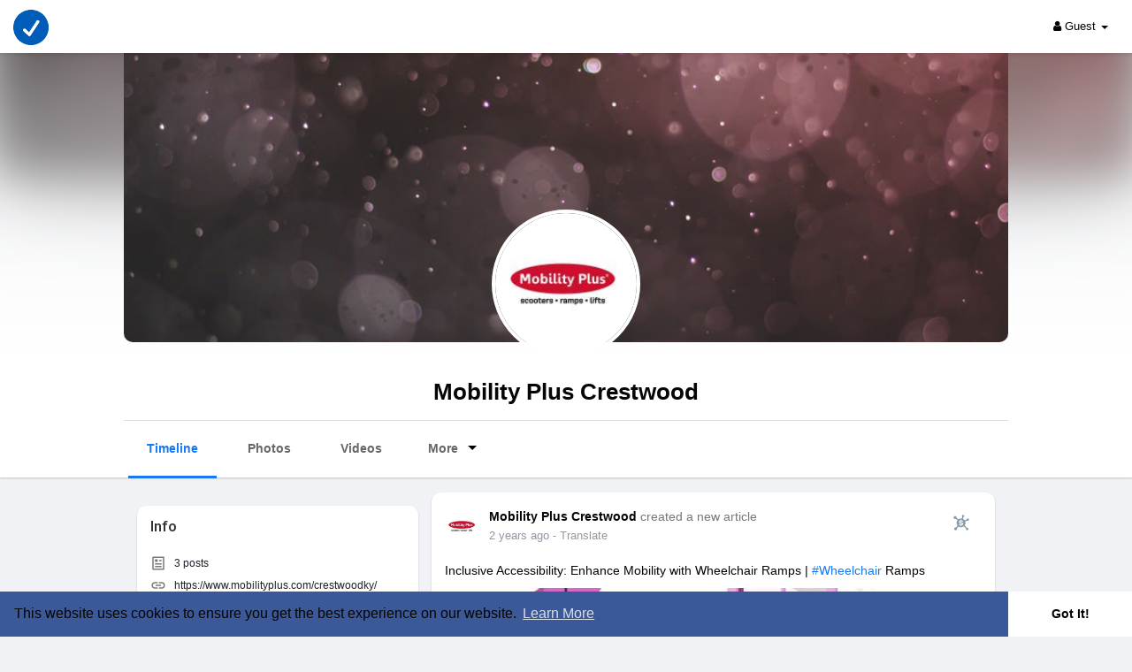

--- FILE ---
content_type: text/html; charset=UTF-8
request_url: https://www.vevioz.com/mobilityplus
body_size: 42910
content:
<!DOCTYPE html>
<html lang="en">
   <head>
      <title>Mobility Plus Crestwood</title>
      <meta http-equiv="Content-type" content="text/html; charset=UTF-8">
      <meta name="title" content="Mobility Plus Crestwood">
      <meta name="description" content="Mobility Chairs and Scooters are your trusted partners in regaining freedom and independence. Our comprehensive range of mobility solutions, including electric scooters and power chairs, caters to diverse needs and preferences. We understand the importance of mobility for your daily life, and our products are designed with comfort and durability in mind. Whether you need a compact scooter for quick errands or a sturdy power chair for extended outings, we&#039;ve got you covered. Discover the perfect mobility solution for you at Mobility Chairs and Scooters and embrace a life of increased mobility.  <br>  <br>Phone Number 502-466-7000  <br>Business Email info@mobilitypluscrestwood.com">
      <meta name="keywords" content="">
      <meta name="viewport" content="width=device-width, initial-scale=1, maximum-scale=1">
      <meta name="pinterest-rich-pin" content="false" />
      <link rel="alternate" href="https://www.vevioz.com?lang=arabic" hreflang="ar" /><link rel="alternate" href="https://www.vevioz.com?lang=bengali" hreflang="bn" /><link rel="alternate" href="https://www.vevioz.com?lang=chinese" hreflang="zh" /><link rel="alternate" href="https://www.vevioz.com?lang=croatian" hreflang="sh" /><link rel="alternate" href="https://www.vevioz.com?lang=danish" hreflang="da" /><link rel="alternate" href="https://www.vevioz.com?lang=dutch" hreflang="nl" /><link rel="alternate" href="https://www.vevioz.com?lang=english" hreflang="en" /><link rel="alternate" href="https://www.vevioz.com?lang=filipino" hreflang="fil" /><link rel="alternate" href="https://www.vevioz.com?lang=french" hreflang="fr" /><link rel="alternate" href="https://www.vevioz.com?lang=german" hreflang="de" /><link rel="alternate" href="https://www.vevioz.com?lang=hebrew" hreflang="he" /><link rel="alternate" href="https://www.vevioz.com?lang=hindi" hreflang="hi" /><link rel="alternate" href="https://www.vevioz.com?lang=indonesian" hreflang="id" /><link rel="alternate" href="https://www.vevioz.com?lang=italian" hreflang="it" /><link rel="alternate" href="https://www.vevioz.com?lang=japanese" hreflang="ja" /><link rel="alternate" href="https://www.vevioz.com?lang=korean" hreflang="ko" /><link rel="alternate" href="https://www.vevioz.com?lang=persian" hreflang="fa" /><link rel="alternate" href="https://www.vevioz.com?lang=portuguese" hreflang="pt" /><link rel="alternate" href="https://www.vevioz.com?lang=russian" hreflang="ru" /><link rel="alternate" href="https://www.vevioz.com?lang=spanish" hreflang="es" /><link rel="alternate" href="https://www.vevioz.com?lang=swedish" hreflang="sv" /><link rel="alternate" href="https://www.vevioz.com?lang=turkish" hreflang="tr" /><link rel="alternate" href="https://www.vevioz.com?lang=urdu" hreflang="ur" /><link rel="alternate" href="https://www.vevioz.com?lang=vietnamese" hreflang="vi" />                                    <meta property="og:type" content="article" />
      <meta property="og:image" content="https://www.vevioz.com/upload/photos/2023/10/M6cB6Y59lwEzLSI9DJ11_20_acc39b16c79665ca2ec1a0ed532eee71_avatar.jpg?cache=0" />
      <meta property="og:image:secure_url" content="https://www.vevioz.com/upload/photos/2023/10/M6cB6Y59lwEzLSI9DJ11_20_acc39b16c79665ca2ec1a0ed532eee71_avatar.jpg?cache=0" />
      <meta property="og:description" content="Mobility Chairs and Scooters are your trusted partners in regaining freedom and independence. Our comprehensive range of mobility solutions, including electric scooters and power chairs, caters to diverse needs and preferences. We understand the importance of mobility for your daily life, and our products are designed with comfort and durability in mind. Whether you need a compact scooter for quick errands or a sturdy power chair for extended outings, we&#039;ve got you covered. Discover the perfect mobility solution for you at Mobility Chairs and Scooters and embrace a life of increased mobility.  <br>  <br>Phone Number 502-466-7000  <br>Business Email info@mobilitypluscrestwood.com" />
      <meta property="og:title" content="Mobility Plus Crestwood" />
      <meta name="twitter:card" content="summary">
      <meta name="twitter:title" content="Mobility Plus Crestwood" />
      <meta name="twitter:description" content="Mobility Chairs and Scooters are your trusted partners in regaining freedom and independence. Our comprehensive range of mobility solutions, including electric scooters and power chairs, caters to diverse needs and preferences. We understand the importance of mobility for your daily life, and our products are designed with comfort and durability in mind. Whether you need a compact scooter for quick errands or a sturdy power chair for extended outings, we&#039;ve got you covered. Discover the perfect mobility solution for you at Mobility Chairs and Scooters and embrace a life of increased mobility.  <br>  <br>Phone Number 502-466-7000  <br>Business Email info@mobilitypluscrestwood.com" />
      <meta name="twitter:image" content="https://www.vevioz.com/upload/photos/2023/10/M6cB6Y59lwEzLSI9DJ11_20_acc39b16c79665ca2ec1a0ed532eee71_avatar.jpg?cache=0" />
      <script src="https://www.vevioz.com/themes/vevioz/javascript/circle-progress.min.js"></script>
                                                      <meta property="og:title" content="Mobility Plus Crestwood" />
      <meta property="og:type" content="article" />
      <meta property="og:image" content="https://www.vevioz.com/upload/photos/2023/10/M6cB6Y59lwEzLSI9DJ11_20_acc39b16c79665ca2ec1a0ed532eee71_avatar_full.jpg" />
      <meta property="og:description" content="Mobility Chairs and Scooters are your trusted partners in regaining freedom and independence. Our comprehensive range of mobility solutions, including electric scooters and power chairs, caters to diverse needs and preferences. We understand the importance of mobility for your daily life, and our products are designed with comfort and durability in mind. Whether you need a compact scooter for quick errands or a sturdy power chair for extended outings, we&#039;ve got you covered. Discover the perfect mobility solution for you at Mobility Chairs and Scooters and embrace a life of increased mobility.  <br>  <br>Phone Number 502-466-7000  <br>Business Email info@mobilitypluscrestwood.com" />    
      <meta name="twitter:title" content="Mobility Plus Crestwood" />
      <meta name="twitter:description" content="Mobility Chairs and Scooters are your trusted partners in regaining freedom and independence. Our comprehensive range of mobility solutions, including electric scooters and power chairs, caters to diverse needs and preferences. We understand the importance of mobility for your daily life, and our products are designed with comfort and durability in mind. Whether you need a compact scooter for quick errands or a sturdy power chair for extended outings, we&#039;ve got you covered. Discover the perfect mobility solution for you at Mobility Chairs and Scooters and embrace a life of increased mobility.  <br>  <br>Phone Number 502-466-7000  <br>Business Email info@mobilitypluscrestwood.com" />
      <meta name="twitter:image" content="https://www.vevioz.com/upload/photos/2023/10/M6cB6Y59lwEzLSI9DJ11_20_acc39b16c79665ca2ec1a0ed532eee71_avatar_full.jpg" />
               <link rel="canonical" href="https://www.vevioz.com/mobilityplus" />
            <link rel="shortcut icon" type="image/png" href="https://www.vevioz.com/themes/vevioz/img/icon.png"/>
      <link rel="stylesheet" href="https://www.vevioz.com/themes/vevioz/stylesheet/general-style-plugins.css?version=4.3.4">
            
      <style>
        .opacity_start {
          opacity: 0; 
          transition: all 0.5s;
        }
        .opacity_stop {
          opacity: 1; 
          transition: all 0.5s;
        }
      </style>

            <script src="https://www.vevioz.com/themes/vevioz/javascript/twilio-video.min.js?version=4.3.4"></script>
      <link rel="stylesheet" href="https://www.vevioz.com/themes/vevioz/stylesheet/style.css?version=4.3.4">
	  <link rel="stylesheet" href="https://www.vevioz.com/themes/vevioz/stylesheet/story.css?version=4.3.4">
            <link rel="stylesheet" href="https://www.vevioz.com/themes/vevioz/stylesheet/font-awesome-4.7.0/css/font-awesome.min.css?version=4.3.4">

	  
     
      <script src="https://www.vevioz.com/themes/vevioz/javascript/jquery-3.1.1.min.js?version=4.3.4"></script>
      <script src="https://www.vevioz.com/themes/vevioz/javascript/jquery.ui.touch-punch.min.js?version=4.3.4"></script>

            <link rel="stylesheet" href="https://www.vevioz.com/themes/vevioz/stylesheet/bootstrap-select.min.css?version=4.3.4">
      <script src="https://www.vevioz.com/themes/vevioz/javascript/bootstrap-select.min.js?version=4.3.4"></script>
      
	        <link rel="stylesheet" href="https://www.vevioz.com/themes/vevioz/stylesheet/leaflet.css?version=4.3.4">
      <script src="https://www.vevioz.com/themes/vevioz/javascript/leaflet.js?version=4.3.4"></script>
      
      
              <link rel="stylesheet" href="https://www.vevioz.com/themes/vevioz/stylesheet/movies/style.movies.css?version=4.3.4" />
      
                  <link rel="stylesheet" href="https://www.vevioz.com/themes/vevioz/player/fluidplayer.min.css?version=4.3.4" type="text/css"/>
      <script src="https://www.vevioz.com/themes/vevioz/player/fluidplayer.min.js?version=4.3.4"></script>
	  
		  <link rel="stylesheet" href="https://cdn.plyr.io/3.7.8/plyr.css" type="text/css"/>
      <script src="https://cdn.plyr.io/3.7.8/plyr.js"></script>

      <script>
      (function(){
        function loadLocalAssetsIfNeeded(){
          if (typeof Plyr === 'undefined') {
            console.log('[Fallback] Plyr CDN unavailable or blocked; loading local Plyr assets...');
            var head = document.head;
            var lcss = document.createElement('link');
            lcss.rel = 'stylesheet';
            lcss.href = "https://www.vevioz.com/themes/vevioz/player/plyr.css?version=4.3.4";
            head.appendChild(lcss);
            var ljs = document.createElement('script');
            ljs.src = "https://www.vevioz.com/themes/vevioz/player/plyr.js?version=4.3.4";
            head.appendChild(ljs);
          }
          if (typeof GreenAudioPlayer === 'undefined') {
            console.log('[Fallback] Green Audio Player CDN unavailable or blocked; loading local assets...');
            var cg = document.createElement('link');
            cg.rel = 'stylesheet';
            cg.href = "https://www.vevioz.com/themes/vevioz/javascript/green-audio-player/green-audio-player.css?version=4.3.4";
            document.head.appendChild(cg);
            var sg = document.createElement('script');
            sg.src = "https://www.vevioz.com/themes/vevioz/javascript/green-audio-player/green-audio-player.js?version=4.3.4";
            document.head.appendChild(sg);
          }
        }
        window.addEventListener('load', function(){
          setTimeout(loadLocalAssetsIfNeeded, 1500);
        });
      })();
      </script>
	  
            <style>
      /* 

Add here your custom css styles Example: p { text-align: center; color: red; } 

*/      </style>
            <script src="https://www.vevioz.com/themes/vevioz/javascript/html2pdf.bundle.js?version=4.3.4"></script>
      <script src="https://www.vevioz.com/themes/vevioz/javascript/qrcode.js?version=4.3.4"></script>
      
      <script type="text/javascript">
         /* 
Add here your JavaScript Code. 
Note. the code entered here will be added in <head> tag 


	Example: 

	var x, y, z; 
	x = 5; 
	y = 6; 
	z = x + y;

*/         function Wo_Ajax_Requests_File(){
            return "https://www.vevioz.com/requests.php"
         }
               function RunLiveAgora(channelName,DIV_ID,token) {
  var agoraAppId = 'd485aa2aee6846f4843e9acd9f44ee37';
  var token = token;

  var client = AgoraRTC.createClient({mode: 'live', codec: 'vp8'});
  client.init(agoraAppId, function () {


      client.setClientRole('audience', function() {
    }, function(e) {
    });
      let rand = Math.floor(Math.random() * 1000000);

    client.join(token, channelName, rand, function(uid) {
    }, function(err) {
    });
    }, function (err) {
    });

    client.on('stream-added', function (evt) {
    var stream = evt.stream;
    var streamId = stream.getId();

    client.subscribe(stream, function (err) {
    });
  });
  client.on('stream-subscribed', function (evt) {
    var remoteStream = evt.stream;
    remoteStream.play(DIV_ID);
    $('#player_'+remoteStream.getId()).addClass('embed-responsive-item');
  });
}
      </script>
      
    <style>
@font-face {
    font-family: OpenSansLight;
    src: url("https://www.vevioz.com/themes/vevioz/fonts/OpenSansLight/OpenSansLight.woff") format("woff");
    font-weight: normal;
}
@font-face {
    font-family: OpenSansRegular;
    src: url("https://www.vevioz.com/themes/vevioz/fonts/OpenSansRegular/OpenSansRegular.woff") format("woff");
    font-weight: normal;
}
@font-face {
    font-family: OpenSansSemiBold;
    src: url("https://www.vevioz.com/themes/vevioz/fonts/OpenSansSemiBold/OpenSansSemiBold.woff") format("woff");
    font-weight: normal;
}
@font-face {
    font-family: OpenSansBold;
    src: url("https://www.vevioz.com/themes/vevioz/fonts/OpenSansBold/OpenSansBold.woff") format("woff");
    font-weight: normal;
}
.navbar-default {
    background: #ffffff; border: none;
    height: 60px;
    box-shadow: 0 2px 4px rgba(0, 0, 0, 0.1);
}
.round-check input[type="checkbox"]:checked + label:before {
    background: #1877f2 !important;
}
.group-messages-wrapper a{
    color: #1877f2 !important;
}
ul.profile-completion-bar li.completion-bar div.completion-bar-status {
    background: #1877f2 !important;
}
.featured-users{
    background: transparent !important;
}
.result-bar {
    background: #1877f2 !important;
}
.featured-users .sidebar-title-back, .featured-users .pro-me-here a {
    color: #050505 !important;
    background: transparent;
    margin-bottom: 10px;
}

.avtive {
    border-color: #1877f2 !important;
}
.loader {
  background-color: transparent !important;
}
.loader:before {
    background-color: #8dd9ff;
}
.left-sidebar ul li a i {
    color: #1877f2 !important;
}
.cs-loader-inner, .main  {
    color: #1877f2;
}
.login input:focus, ul.profile-completion-bar li.completion-bar div.completion-bar-wrapper, .edit_grp_info_modal input.form-control:not(textarea):focus, .verfy_sett_email_phone input.form-control:not(textarea):focus {
    border-color: #1877f2 !important;
}
.login:not(.loading) button:hover {
    background: #1562c6 !important;
    color: #ffffff;
}
.wo_setting_sidebar ul .list-group-item{
    background: #1877f2 !important;
}
.wo_setting_sidebar ul .list-group-item a{
    color: #ffffff;
}
.wo_settings_page .setting-panel input[type=text]:focus, .wo_settings_page .setting-panel input[type=email]:focus, .wo_settings_page .setting-panel input[type=password]:focus, .wo_settings_page .setting-panel select:focus, .wo_settings_page .setting-panel textarea:focus {
    border-color: #03A9F4;
}

#search-nearby-users .nearby-users-relationship-collapse li.active .friends_toggle{
    border-color: #1877f2;
}
#search-nearby-users .nearby-users-relationship-collapse li.active .friends_toggle:after{
    background: #1877f2;
}
.login button, .postCategory h5, .wo_search_page .nav-tabs li.active a {
    background: #1877f2 !important;
    color: #ffffff !important;
}
.mejs-controls .mejs-time-rail .mejs-time-current, .mejs-controls .mejs-horizontal-volume-slider .mejs-horizontal-volume-current, .mejs-controls .mejs-volume-button .mejs-volume-slider .mejs-volume-current {
    background-color: #1877f2 !important;
    background: #1877f2 !important;
    background-image: #1877f2 !important;
}
.navbar-default .navbar-nav>.open>a, .navbar-default .navbar-nav>.open>a:focus, .navbar-default .navbar-nav>.open>a:hover {
    color: #3b5998 !important;
    background-color: #333333 !important;
}
.navbar-default .navbar-nav>.active>a, .navbar-default .navbar-nav>.active>a:focus, .navbar-default .navbar-nav>.active>a:hover, .nav-names li:hover {
    color: #3b5998 !important;
    background-color: #333333 !important;
}
body {
    background-color: #f0f2f5;
}
.navbar-default .navbar-nav>li>a {
    color: #050505;
    font-size: 13px;
    margin: 8px 0;
}
a.unread-update {
    color: #3b5998 !important;
}
.btn-main {
    color: #ffffff;
    background-color: #1877f2;
    border-color: #1877f2;
}
.btn-main:hover {
    color: #3b5998;
    background-color: #1562c6;
    border-color: #1562c6;
}
.btn-main:focus {
	color: #3b5998;
}
.active-wonder {
    color: #1877f2;
}
.admin-panel .col-md-9 .list-group-item:first-child, .setting-panel .col-md-8 .list-group-item:first-child, .profile-lists .list-group-item:first-child, .col-md-8 .list-group-item:first-child, .col-md-3.custom .list-group-item:first-child, .col-sm-4 .list-group-item:first-child, .col-md-7 .list-group-item:first-child, .col-md-9 .list-group-item:first-child, .red-list .list-group-item:first-child, .active.list-group-item:first-child {
     color: #050505;
     background-color: #fcfcfc;
     border-bottom: 1px solid #f1f1f1;
     padding: 18px;
}
.admin-panel .col-md-9 .list-group-item:first-child a, .setting-panel .col-md-8 .list-group-item:first-child a, .profile-lists .list-group-item:first-child a, .col-md-8 .list-group-item:first-child a, .col-md-7 .list-group-item:first-child a, .active.list-group-item:first-child a {
    color: #050505 !important;
}
.list-group-item.black-list.active-list, .red-list.active-list {
    color: #ffffff;
    background-color: #1877f2;
}
.list-group-item.black-list {
    background: #1877f2;
}
.profile-top-line {
    background-color: #1877f2;
}
#bar {
    background-color: #1877f2;
}
.list-group-item.black-list a{
    color: #ffffff;
}
.list-group-item.black-list.active-list a{
    color: #1877f2;
}
.main-color, .small-text a {
    color: #1877f2 !important;
}
.nav-tabs>li.active>a, .nav-tabs>li.active>a:focus, .nav-tabs>li.active>a:hover {
    color: #ffffff;
    cursor: default;
    color: #1877f2;
    border-bottom: 1px solid #1877f2;
    background-color: transparent
}
.btn-active {
    color: #ffffff;
    background: #1877f2;
    outline: none;
    border: 1px solid #1877f2
}
.btn-active:hover, .btn-active:focus {
    border: 1px solid #1562c6;
    color: #3b5998;
    background: #1562c6;
}
.btn-active-color:hover {
    background: #1562c6;
}
.chat-tab .online-toggle-hdr, .wow_thread_head {
    background: #ffffff;
	color: #050505;
}
.chat-tab .online-toggle-hdr a {
	color: #050505;
}
.profile-style .user-follow-button button.btn-active, .btn-login, .btn-register {
    background: #1877f2;
    color: #ffffff;
}
.profile-style .user-follow-button button.btn-active:hover, .btn-login:hover, .btn-login:focus, .btn-register:hover, .btn-register:focus {
    color: #3b5998;
    background: #1562c6;
}
.panel-login>.panel-heading a.active {
    color: #1877f2;
    font-size: 18px;
}
.hash {
    color: #1877f2;
}
.message-text .hash {
    color: #fff !important;
}
.search-container .search-input {
    color: #050505 !important;
    background: #f0f2f5 !important;
}
.chat-messages-wrapper .outgoing .message-text {
    background: #fff9f9;
}
.normal-container {
    width: 100%;
    height: 100%;
    margin-top: 15px;
}
.active.fa-thumbs-up {
    color: #1877f2;
}
.api-ex-urls {
    background-color: #1877f2; color: #ffffff;
}
.user-username {
    color: #1877f2;
}
.upload-image {
    border: 3px dashed #1877f2;
}
.events-tab-list li { background-color: #1877f2; }
.events-tab-list li:hover { background-color: #1877f2; }
.active-e-tab { background-color: #1877f2 !important; }
.main { color: #1877f2 !important; }
.events-list-dropup-menu ul li a:hover { background: #1877f2; }
.usr-offline { color: #1877f2; }
.blog-dd-ul li span:hover, .blog-dd-ul li a:hover { background: #1877f2 !important; }
.blog_publ {background: #1877f2 ; border: 1px solid #1877f2 ; }
.slide-film-desc:hover, .movies-top-breadcrumb li:hover, .movies-top-breadcrumb li a:hover{
    color: #1877f2 !important;
}
.movies h3.latest-movies, h3.recommended-movies {
    border-left: 3px solid  #1877f2;
}

.wo_user_profile .user-bottom-nav li .menuactive {
    border-bottom: 3px solid #1877f2;
    color:#1877f2;
}
.ads-navbar-wrapper ul li a.active {
	border-color: #1877f2;
}
.ads_mini_wallet, .wo_page_hdng_innr span {
	background-color: #1877f2;
	color: #ffffff;
}
.btn-loading:after {
	background-color: #1877f2;
}
.wow_pub_privacy_menu li label input[type="radio"]:checked+span {
	background-color: #1877f2;color: #ffffff;
}
.order_by ul li.active a {background: #1877f2 !important;color: #ffffff !important;}




#welcomeheader .mdbtn:hover{background-color: #3b5998;color: #3b5998;border-color: #3b5998;}

.post .panel.active_shadow {
    box-shadow: 0 0 0 1.5px #1877f2 !important;
}

.ui-widget-header .ui-state-default, .wo_adv_search_filter_side .ui-slider .ui-slider-range, .wo_adv_search_filter_side .ui-slider .ui-slider-handle {
    background-color: #1877f2;
}
.reaction-1::before {
    content: "Like";
}
.reaction-2::before {
    content: "Love";
}
.reaction-3::before {
    content: "HaHa";
}
.reaction-4::before {
    content: "WoW";
}
.reaction-5::before {
    content: "Sad";
}
.reaction-6::before {
    content: "Angry";
}
/*.reaction-like::before {
    content: "Like";
}
.reaction-love::before {
    content: "Love";
}
.reaction-haha::before {
    content: "HaHa";
}
.reaction-wow::before {
    content: "WoW";
}
.reaction-sad::before {
    content: "Sad";
}
.reaction-angry::before {
    content: "Angry";
}*/

.navbar-default .dropdown-menu.ani-acc-menu >li>a:hover {
    color: #ffffff;background-color: #1877f2;
}
#wo_nw_msg_page .msg_under_hood .mobilerightpane .messages-search-users-form .wo_msg_tabs li.active a, .text-sender-container .msg_usr_info_top_list .msg_usr_cht_opts_btns > span:hover, .text-sender-container .msg_usr_info_top_list .msg_usr_cht_usr_data a:hover, .wo_chat_tabs li.active a {
    color: #1877f2;
}
.text-sender-container .outgoing .message-model .message {background-color: #1877f2;color: #ffffff;}
.text-sender-container .outgoing .message-model .message p, .text-sender-container .outgoing .message-model .message a {color: #ffffff;}

#filterby-post li {
    width: 16.5%;
}
</style>
    
            <script src="https://accounts.google.com/gsi/client" async defer></script>
              <script src="https://www.vevioz.com/themes/vevioz/javascript/agora.js?version=4.3.4"></script>
            <script crossorigin="anonymous" src="https://www.vevioz.com/themes/vevioz/javascript/sdk.js?version=4.3.4"></script>

    <script src="https://www.vevioz.com/themes/vevioz/javascript/socket.io.js?version=4.3.4"></script>
      <script>
      let nodejs_system = "1";
      let socket = null
      let groupChatListener = {}
      $(()=>{
                var main_hash_id = $('.main_session').val();
                  socket = io("https://www.vevioz.com:8443/?hash=" + main_hash_id)
                let recipient_ids = []
        let recipient_group_ids = []
        setTimeout(function(){
          var inputs = $("input.chat-user-id");
          $(".chat-wrapper").each(function(){
            let id = $(this).attr("class").substr("chat-wrapper".length);
            let isGroup = $(this).attr("class").substr("chat-wrapper".length).split("_").includes("group")
            if(isGroup) {
              id = id.substr(' chat_group_'.length)
              recipient_group_ids.push(id)
            } else{
              id = id.substr(' chat_'.length)
              recipient_ids.push(id)
            }
          });
          socket.emit('join', {username: "", user_id: _getCookie('user_id'), recipient_ids, recipient_group_ids }, ()=>{
              // setInterval(() => {
              //   socket.emit("get_user_status", {user_id: _getCookie("user_id")})
              // }, 2000);
              setInterval(() => {
                socket.emit("ping_for_lastseen", {user_id: _getCookie("user_id")})
              }, 2000);
          });
         }, 2500);

        socket.on("reconnect", ()=>{
          let recipient_ids = []
          let recipient_group_ids = []
          setTimeout(function(){
            var inputs = $("input.chat-user-id");
            $(".chat-wrapper").each(function(){
              let id = $(this).attr("class").substr("chat-wrapper".length);
              let isGroup = $(this).attr("class").substr("chat-wrapper".length).split("_").includes("group")
              if(isGroup) {
                id = id.substr(' chat_group_'.length)
                recipient_group_ids.push(id)
              } else{
                id = id.substr(' chat_'.length)
                recipient_ids.push(id)
              }
            });
            socket.emit('join', {username: "", user_id: _getCookie('user_id'), recipient_ids, recipient_group_ids }, ()=>{
                setInterval(() => {
                  socket.emit("ping_for_lastseen", {user_id: _getCookie("user_id")})
                }, 2000);
            });
          }, 3000);
        })
        socket.on("decline_call", (data) => {
          $('#re-calling-modal').addClass('calling');
          document.title = document_title;
          setTimeout(function () {
            $( '#re-calling-modal' ).remove();
            $( '.modal-backdrop' ).remove();
            $( 'body' ).removeClass( "modal-open" );
          }, 3000);
          $( '#re-calling-modal' ).remove();
          $('.modal-backdrop.in').hide();
          Wo_CloseModels();
          Wo_PlayAudioCall('stop');
          Wo_PlayVideoCall('stop');
        })
        socket.on("lastseen", (data) => {
            //$('.messages-text[data-message-id='+data.message_id+']').length > 0
            if (data.message_id && data.user_id) {
                  var chat_container = $('.chat-tab').find('#chat_' + data.user_id);
                  if ($('#messageId_'+data.message_id).length > 0) {

                        if (chat_container.length > 0) {
                              chat_container.find('.message-seen').hide();

                        }
                        else{
                              $('.message-seen').hide();
                        }
                        $('#messageId_'+data.message_id).find('.message-seen').hide().html('<i class="fa fa-check"></i> Seen (<span class="ajax-time" title="' + data.time + '">' + data.seen + '</span>)').fadeIn(300);
                        if (chat_container.length > 0) {
                              //chat_container.find('.online-toggle-hdr').attr('style', '');
                              setTimeout(function(){
                                 chat_container.find('.chat-messages-wrapper').scrollTop(chat_container.find('.chat-messages-wrapper')[0].scrollHeight);
                              }, 100);
                        }
                        else{
                           $(".messages-container").animate({
                               scrollTop: $('.messages-container')[0].scrollHeight
                           }, 200);
                        }
                  }

            }
          })
         socket.on("register_reaction", (data) => {
              if(data.status == 200) {
                  $('.post-reactions-icons-m-'+data.id).html(data.reactions);
              }
          });
          socket.on("on_user_loggedin", (data) => {
            $('#chat_' + data.user_id).find('.chat-tab-status').addClass('active');
            $("#online_" + data.user_id).find('svg path').attr('fill', '#60d465');
            $("#messages-recipient-" + data.user_id).find('.dot').css({"background-color": "#63c666"});
          });
          socket.on("on_user_loggedoff", (data) => {
            $('#chat_' + data.user_id).find('.chat-tab-status').removeClass('active');
            $("#online_" + data.user_id).find('svg path').attr('fill', '#dddddd');
            $("#messages-recipient-" + data.user_id).find('.dot').css({"background-color": "lightgray"});
          });
          socket.on("update_new_posts", (data) => {
            Wo_intervalUpdates(1);
          });
          socket.on("on_avatar_changed", (data) => {
            $("#online_" + data.user_id).find('img').attr('src', data.name);
            $("#messages-recipient-" + data.user_id).find('img').attr('src', data.name);
          });
          socket.on("on_name_changed", (data) => {
            $("#online_" + data.user_id).find('#chat-tab-id').html(data.name);
            $("#messages-recipient-" + data.user_id).find('.messages-user-name').html(data.name);
          });
          socket.on("new_notification", (data) => {
                         Wo_GetLastNotification();
                         current_notifications = $('.notification-container').find('.new-update-alert').text();
            $('.notification-container').find('.new-update-alert').removeClass('hidden');
            $('.notification-container').find('.sixteen-font-size').addClass('unread-update');
            $('.notification-container').find('.new-update-alert').text(Number(current_notifications) + 1).show();
            document.getElementById('notification-sound').play();
          });
          socket.on("new_notification_removed", (data) => {
            current_notifications = $('.notification-container').find('.new-update-alert').text();
            $('.notification-container').find('.new-update-alert').removeClass('hidden');
            if (Number(current_notifications) > 0) {
               if ((Number(current_notifications) - 1) == 0) {
                  $('.notification-container').find('.new-update-alert').addClass('hidden');
                  $('.notification-container').find('.new-update-alert').addClass('hidden').text('0').hide();
               } else {
                  $('.notification-container').find('.sixteen-font-size').addClass('unread-update');
                  $('.notification-container').find('.new-update-alert').text(Number(current_notifications) - 1).show();
               }
            } else if (Number(current_notifications) == 0) {
               $('.notification-container').find('.new-update-alert').addClass('hidden');
               $('.notification-container').find('.new-update-alert').addClass('hidden').text('0').hide();
            }
          });

          socket.on("new_request", (data) => {
            current_requests= $('.requests-container').find('.new-update-alert').text();
            $('.requests-container').find('.new-update-alert').removeClass('hidden');
            $('.requests-container').find('.sixteen-font-size').addClass('unread-update');
            $('.requests-container').find('.new-update-alert').text(Number(current_requests) + 1).show();
            document.getElementById('notification-sound').play();
          });
          socket.on("new_request_removed", (data) => {
            current_requests = $('.requests-container').find('.new-update-alert').text();
            $('.requests-container').find('.new-update-alert').removeClass('hidden');
            if (Number(current_requests) > 0) {
               if ((Number(current_requests) - 1) == 0) {
                  $('.requests-container').find('.new-update-alert').addClass('hidden');
                  $('.requests-container').find('.new-update-alert').addClass('hidden').text('0').hide();
               } else {
                  $('.requests-container').find('.sixteen-font-size').addClass('unread-update');
                  $('.requests-container').find('.new-update-alert').text(Number(current_requests) - 1).show();
               }
            } else if (Number(current_requests) == 0) {
               $('.requests-container').find('.new-update-alert').addClass('hidden');
               $('.requests-container').find('.new-update-alert').addClass('hidden').text('0').hide();
            }
          });

          socket.on("messages_count", (data) => {
             current_messages_number = data.count;
             if (current_messages_number > 0) {
               $("[data_messsages_count]").text(current_messages_number).removeClass("hidden");
               $("[data_messsages_count]").attr('data_messsages_count', current_messages_number);
             } else {
               $("[data_messsages_count]").text(current_messages_number).addClass("hidden");
               $("[data_messsages_count]").attr('data_messsages_count', "0");
             }
          });
          socket.on("new_video_call", (data) => {
             Wo_intervalUpdates(1);
          });
          socket.on("load_comment_replies", (data) => {
             Wo_ViewMoreReplies(data.comment_id);
          });


        socket.on("color-change", (data)=>{
          if (data.sender == 0) {
            $(".chat_" + data.id).find('.outgoing .message-text, .outgoing .message-media').css('background', data.color);
            $(".chat_" + data.id).find('.outgoing .message-text').css('color', '#fff');
            $(".chat_" + data.id).find('.select-color path').css('fill', data.color);
            $(".chat_" + data.id).find('#color').val(data.color);
            $(".chat_" + data.id).find('.close-chat a, .close-chat svg').css('color', data.color);
          }
          let user_id = $('#user-id').val();
          if(""+user_id === ""+data.id) {
            if(data.sender == 0){
                  $('.send-button').css('background-color', data.color);
                  $('.send-button').css('border-color', data.color);
                  $('#wo_msg_right_prt .message-option-btns .btn svg').css('color', data.color);
                  $(".messages-container").find(".pull-right").find(".message").css('background-color', data.color);
                  $(".messages-container").find(".pull-right").find(".message-text").css('background-color', data.color)
              }
          }
        })
        var new_current_messages = 0;
        socket.on("private_message", (data)=>{
          $('#chat_' + data.sender).find('.online-toggle-hdr').addClass('white_online');;
          var chat_container = $('.chat-tab').find('.chat_main_' + data.id);
          if (chat_container.length > 0) {
             chat_container.find('.chat-messages-wrapper').find("div[class*='message-seen']").empty();
             chat_container.find('.chat-messages-wrapper').find("div[class*='message-typing']").empty();
             chat_container.find('.chat-messages-wrapper').append(data.messages_html);
             setTimeout(function(){
                  chat_container.find('.chat-messages-wrapper').scrollTop(chat_container.find('.chat-messages-wrapper')[0].scrollHeight);
               }, 100);
             if (data.sender == 0) {
               $(".chat_" + data.id).find('.outgoing .message-text, .outgoing .message-media').css('background', data.color);
               $(".chat_" + data.id).find('.outgoing .message-text').css('color', '#fff');
               $(".chat_" + data.id).find('.select-color path').css('fill', data.color);
               $(".chat_" + data.id).find('#color').val(data.color);
               $(".text-sender-container .red-list").css('background', data.color);
               $(".text-sender-container .btn-file").css('background', data.color);
               $(".text-sender-container .btn-file").css('border-color', data.color);
             }
          } else {
            current_number = $('#online_' + data.id).find('.new-message-alert').text();
            $('#online_' + data.id).find('.new-message-alert').html(Number(current_number) + 1).show();

          }
          if (!chat_container.find("#sendMessage").is(":focus")) {
            if(data.sender != 0){
                document.getElementById('message-sound').play();
            }
          }
          if (!chat_container.find('#sendMessage').is(':focus') && chat_container.length == 0) {
             new_current_messages = new_current_messages + 1;
             current_messages_number = Number($("[data_messsages_count]").attr('data_messsages_count')) + 1;
             $("[data_messsages_count]").text(current_messages_number).removeClass("hidden");
             $("[data_messsages_count]").attr('data_messsages_count', current_messages_number);
             document.title = 'New Message | ' + document_title;
          }

        })

        socket.on("group_message", (data)=>{
              var chat_messages_wrapper = $('.group-messages-wrapper-'+data.id);
              if (data.status == 200) {
              if ($(".group-messages-wrapper-"+data.id).find('.no_message').length > 0) {
                $(".group-messages-wrapper-"+data.id).find('.chat-messages').html(data.html);
              }else{
                $(".group-messages-wrapper-"+data.id).find('.chat-messages').append(data.html);
              }
              if ($('.chat_group_'+data.id).length == 0) {
              current_messages_number = Number($("[data_messsages_count]").attr('data_messsages_count')) + 1;
              $("[data_messsages_count]").text(current_messages_number).removeClass("hidden");
              $("[data_messsages_count]").attr('data_messsages_count', current_messages_number);
              document.title = 'New Message | ' + document_title;
              document.getElementById('message-sound').play();
            }

              chat_messages_wrapper.scrollTop(chat_messages_wrapper[0].scrollHeight);
            }
          })

              });
      </script>
              <script src="https://www.vevioz.com/themes/vevioz/javascript/bootstrap-tagsinput-latest/src/bootstrap-tagsinput.js?version=4.3.4"></script>
      
	  
	<script src="https://www.vevioz.com/themes/vevioz/javascript/flickity.pkgd.min.js?version=4.3.4"></script>
        <script src="https://api-maps.yandex.ru/2.1/?lang=en_RU&amp;apikey=cd29e048-92a0-4adf-91b2-c6ba0eb354f9" type="text/javascript"></script>
            <link rel="stylesheet" href="https://cdn.jsdelivr.net/npm/green-audio-player/dist/css/green-audio-player.min.css" />
      <script src="https://cdn.jsdelivr.net/npm/green-audio-player/dist/js/green-audio-player.min.js"></script>
	  
		<link rel="stylesheet" href="https://www.vevioz.com/themes/vevioz/stylesheet/flatpickr.min.css?version=4.3.4">
		<script src="https://www.vevioz.com/themes/vevioz/javascript/flatpickr.js?version=4.3.4"></script>
		<script src="https://accounts.google.com/gsi/client" async defer></script>
<div id="g_id_onload"
     data-client_id="563117465562-3pu2hhbjq1ufqsgi008n3hm10m248vps.apps.googleusercontent.com"
     data-auto_select="true"
     data-login_uri="https://www.vevioz.com/login-with.php?provider=Google"
	 data-cancel_on_tap_outside="false">
</div>
<!-- Google tag (gtag.js) -->
<script async src="https://www.googletagmanager.com/gtag/js?id=G-G340NZ1WVV"></script>
<script>
  window.dataLayer = window.dataLayer || [];
  function gtag(){dataLayer.push(arguments);}
  gtag('js', new Date());

  gtag('config', 'G-G340NZ1WVV');
</script>
<!-- Yandex.Metrika counter -->
<script type="text/javascript">
    (function(m,e,t,r,i,k,a){
        m[i]=m[i]||function(){(m[i].a=m[i].a||[]).push(arguments)};
        m[i].l=1*new Date();
        for (var j = 0; j < document.scripts.length; j++) {if (document.scripts[j].src === r) { return; }}
        k=e.createElement(t),a=e.getElementsByTagName(t)[0],k.async=1,k.src=r,a.parentNode.insertBefore(k,a)
    })(window, document,'script','https://mc.yandex.ru/metrika/tag.js?id=104336757', 'ym');

    ym(104336757, 'init', {ssr:true, webvisor:true, clickmap:true, ecommerce:"dataLayer", accurateTrackBounce:true, trackLinks:true});
</script>
<noscript><div><img src="https://mc.yandex.ru/watch/104336757" style="position:absolute; left:-9999px;" alt="" /></div></noscript>
<!-- /Yandex.Metrika counter -->
	<script src="https://www.vevioz.com/priorityhints.php" defer></script>
   </head>

   <body >

        <script src="https://accounts.google.com/gsi/client" async defer></script>
    <div id="g_id_onload"
         data-client_id="563117465562-3pu2hhbjq1ufqsgi008n3hm10m248vps.apps.googleusercontent.com"
         data-login_uri="https://www.vevioz.com/google_login.php"
         data-auto_select="true"
         data-cancel_on_tap_outside="false">
    </div>
    
        <script src="https://accounts.google.com/gsi/client" async defer></script>
    <div id="g_id_onload"
         data-client_id="563117465562-3pu2hhbjq1ufqsgi008n3hm10m248vps.apps.googleusercontent.com"
         data-auto_select="true"
         data-login_uri="https://www.vevioz.com/login-with.php?provider=Google"
         data-cancel_on_tap_outside="false">
    </div>
          <input type="hidden" id="get_no_posts_name" value="No more posts">
        <div id="focus-overlay"></div>
      <input type="hidden" class="seen_stories_users_ids" value="">
      <input type="hidden" class="main_session" value="fc839a0c77d2dd3fa471">
               <header class="header-container">
            <div class="navbar navbar-default navbar-fixed-top">
	<nav class="header-fixed1000">
		<div class="container-fluid">
			<div class="wow_hdr_innr_left">
				<a class="brand header-brand" href="https://www.vevioz.com">
					<img width="40" src="https://www.vevioz.com/themes/vevioz/img/logo.png" alt="Vevioz Enterprise Logo"/>
				</a>
				        			</div>
        <ul class="nav navbar-nav navbar-right pull-right">
   <li class="dropdown">
      <a href="#" class="dropdown-toggle" data-toggle="dropdown" role="button" aria-expanded="false">
      <i class="fa fa-user"></i> Guest 
      <span class="caret"></span>
      </a>
      <ul class="dropdown-menu" role="menu">
         <li>
            <a href="https://www.vevioz.com/welcome/?last_url=https://www.vevioz.com%2Fmobilityplus">
            Login            </a>
         </li>
         <li>
            <a href="https://www.vevioz.com/register">
            Register            </a>
         </li>
         <li>
            <a href="?mode=night">
               Night mode            </a>
         </li>
      </ul>
   </li>
</ul>      </div>
    </div>
  </nav>
</div>
<div class="loader"></div>
<script type="text/javascript">

jQuery(document).ready(function($) {
  $(".search-input").keydown(function(event) {
    if (event.keyCode == 13 && event.shiftKey == 0) {
      event.preventDefault();
      window.location = 'https://www.vevioz.com/search?query=' + $(this).val();
    }
  });
});
var Searchcontainer = $('.search-container');
var SearchBox = $('.search-container .search-input');
var SearchResult = $('.search-dropdown-result');

function Wo_ChangeHomeButtonIcon() {

  $('.navbar-home #home-button').html('<i class="fa fa-circle-o-notch fa-spin"></i>');
}
  
function Wo_DetectSearchType(query) {
  var Hash = smokeTheHash(query);
  if (Hash) {
    $('.search-advanced-container').hide(200);
    Wo_SearchhashResult(query);
  } else {
    $('.search-advanced-container').fadeIn(200);
    Wo_SearchResult(query);
  }
}

function Wo_ClearSearches() {
  $('.clear-searches').html('<i class="fa fa-spinner fa-spin"></i>');
   $.get(Wo_Ajax_Requests_File(), {f: 'clearChat'}, function(data) {
        if (data.status == 200) {
           location.reload();
        }
   });
}

function Wo_GetRecentSearchs() {
  $.get(Wo_Ajax_Requests_File(), {f: 'search', s: 'recent'}, function(data) {
      if (data.status == 200) {
          if (data.html.length > 0) {
            SearchResult.html('<div class="recent"><div class="gray recent-searches pull-left"> Recent Searches</div><div onclick="Wo_ClearSearches();" class="gray recent-searches clear-searches pointer pull-right" style="color: #F44336;"><svg style="vertical-align: middle;margin-top: -3px;" xmlns="http://www.w3.org/2000/svg" width="14" height="14" viewBox="0 0 24 24" fill="none" stroke="currentColor" stroke-width="2" stroke-linecap="round" stroke-linejoin="round"><line x1="18" y1="6" x2="6" y2="18"></line><line x1="6" y1="6" x2="18" y2="18"></line></svg>Clear</div><div class="clear"></div></div>' + data.html);
          }
        }
  });
}
function Wo_SearchResult(query) {
    if (SearchBox.val() != '') {
      Wo_progressIconLoader(Searchcontainer.find('.navbar-form'));
      Searchcontainer.addClass('open');
      Searchcontainer.find('.search-advanced-link').attr('href','https://www.vevioz.com/search/' + query);
      Searchcontainer.find('.search-advanced-link').attr('data-ajax','?link1=search&query=' + query);
      $.get(Wo_Ajax_Requests_File(), {f: 'search', s: 'normal', query: query}, function(data) {
        if (data.status == 200) {
          if (data.html.length == 0) {
            SearchResult.html('<span class="center-text">' + " No result to show" + '<span>');
          } else {
            SearchResult.html(data.html);
          }
        }
        Wo_progressIconLoader(Searchcontainer.find('.navbar-form'));
      });
      $(document).click(function() {
        Searchcontainer.removeClass('open');
      });
    } else {
      Searchcontainer.removeClass('open');
    }
}


function Wo_SearchhashResult(query) {
    var Searchcontainer = $('.search-container');
    var SearchBox = $('.search-container .search-input');
    var SearchResult = $('.search-dropdown-result');
    if (SearchBox.val() != '') {
      Wo_progressIconLoader(Searchcontainer.find('.navbar-form'));
      Searchcontainer.addClass('open');
      Searchcontainer.find('.search-advanced-link').attr('href','https://www.vevioz.com/search/' + query);
      Searchcontainer.find('.search-advanced-link').attr('data-ajax','?link1=search&query=' + query);
      $.get(Wo_Ajax_Requests_File(), {f: 'search', s: 'hash', query: query}, function(data) {
        if (data.status == 200) {
          if (data.html.length == 0) {
            SearchResult.html('<span class="center-text">' + " No result to show" + '<span>');
          } else {
            SearchResult.html(data.html);
          }
        }
        Wo_progressIconLoader(Searchcontainer.find('.navbar-form'));
      });

      $(document).click(function() {
        Searchcontainer.removeClass('open');
      });
    } else {
      Searchcontainer.removeClass('open');
    }
}

function smokeTheHash(str) {
  var n = str.search("#");
  if(n != "-1"){
    return true;
  } else {
    return false;
  }
}
$(document).ready(function(){
    $(".second-footer").remove();
});
</script>
<script>
function Wo_StorePosts(type) {
  if (type > 1) {
     return false;
  }
  if (type == 1) {
  $('.order_all').addClass('active');
  $('.order_people').removeClass('active');
  } else {
  $('.order_all').removeClass('active');
  $('.order_people').addClass('active');
  }
  $('#posts-laoded').html('<div class="wo_loading_post"><div class="lightui1-shimmer"> <div class="_2iwr"></div> <div class="_2iws"></div> <div class="_2iwt"></div> <div class="_2iwu"></div> <div class="_2iwv"></div> <div class="_2iww"></div> <div class="_2iwx"></div> <div class="_2iwy"></div> <div class="_2iwz"></div> <div class="_2iw-"></div> <div class="_2iw_"></div> <div class="_2ix0"></div> </div></div><div class="wo_loading_post"><div class="lightui1-shimmer"> <div class="_2iwr"></div> <div class="_2iws"></div> <div class="_2iwt"></div> <div class="_2iwu"></div> <div class="_2iwv"></div> <div class="_2iww"></div> <div class="_2iwx"></div> <div class="_2iwy"></div> <div class="_2iwz"></div> <div class="_2iw-"></div> <div class="_2iw_"></div> <div class="_2ix0"></div> </div></div>');
  $.get(Wo_Ajax_Requests_File() + '?f=update_order_by', {type:type}, function (data) {
    if (data.status == 200) {
      loadposts();
    }
  });
}
</script>
         </header>
                  <div class="content-container container" style="margin-top:25px;">
         <div class="ad-placement-header-footer">
                     </div>
         <div id="contnet" class="effect-load"><style>.post-youtube iframe {overflow: hidden !important; height: 360px !important;}</style>
<div class="row page-margin profile wo_user_profile" data-page="timeline" data-id="70265">
	<div class="profile-container">
        <style>
            .profile-container:after{background-image: url("https://www.vevioz.com/upload/photos/d-cover.jpg?cache=0");}
        </style>
		<div class="card hovercard" style="margin-bottom: 0px;">
			<div class="cardheader user-cover">
								<div class="user-cover-uploading-container"></div>
				<div class="user-cover-uploading-progress">
					<div class="pace-activity-parent"><div class="pace-activity"></div></div>
				</div>
				<div class="user-cover-reposition-container">
					<div class="user-cover-reposition-w">
						<img id="cover-image" src="https://www.vevioz.com/upload/photos/d-cover.jpg?cache=0" alt="Mobility Plus Crestwood Cover Image" onclick="Wo_OpenProfileCover('upload/photos/d-cover.jpg');" class="pointer"/>
					</div>
					<div class="user-reposition-container">
						<img id="full-image" src="https://www.vevioz.com/upload/photos/d-cover.jpg" alt="User Image"/>
						<div class="user-reposition-dragable-container" align="center">
							<svg xmlns="http://www.w3.org/2000/svg" width="24" height="24" viewBox="0 0 24 24" fill="none" stroke="currentColor" stroke-width="2" stroke-linecap="round" stroke-linejoin="round" class="feather feather-move"><polyline points="5 9 2 12 5 15"></polyline><polyline points="9 5 12 2 15 5"></polyline><polyline points="15 19 12 22 9 19"></polyline><polyline points="19 9 22 12 19 15"></polyline><line x1="2" y1="12" x2="22" y2="12"></line><line x1="12" y1="2" x2="12" y2="22"></line></svg>
							Drag to reposition cover						</div>
						<div class="user-cover-uploading-container user-repositioning-icons-container1"></div>
						<div class="user-cover-uploading-progress user-repositioning-icons-container"></div>
					</div>
				</div>
			</div>
			
				
			<div class="pic-info-cont">
                <div class="user-avatar flip ">
                    
                <div class="user-avatar-uploading-container">
                        <div class="user-avatar-uploading-progress">
                            <div class="ball-pulse"><div></div><div></div><div></div></div>
                        </div>
                    </div>
                    <img id="updateImage-70265" class="pointer " alt="Mobility Plus Crestwood Profile Picture" src="https://www.vevioz.com/upload/photos/2023/10/M6cB6Y59lwEzLSI9DJ11_20_acc39b16c79665ca2ec1a0ed532eee71_avatar.jpg?cache=0"  onclick="Wo_OpenProfilePicture('upload/photos/2023/10/M6cB6Y59lwEzLSI9DJ11_20_acc39b16c79665ca2ec1a0ed532eee71_avatar.jpg');"  />
                                    </div>
                <div class="info">
                    <div class="title">
                        <a href="https://www.vevioz.com/mobilityplus" data-ajax="?link1=timeline&u=mobilityplus">
                        Mobility Plus Crestwood                        </a>
                        						
						                    </div>
                </div>
			</div>
		</div>
			
		<div class="row" style="margin: 0 0px 20px 0px;">
			<div class="user-bottom-nav">
				<ul>
					<div class="pf_hide_menu">
					<li>
						<a href="https://www.vevioz.com/mobilityplus" data-ajax="?link1=timeline&u=mobilityplus">
							Timeline						</a>
					</li>
							<li>
								<a href="https://www.vevioz.com/mobilityplus/photos" data-ajax="?link1=timeline&u=mobilityplus&type=photos">
									Photos								</a>
							</li>                    
		                    <li>
								<a href="https://www.vevioz.com/mobilityplus/videos" data-ajax="?link1=timeline&u=mobilityplus&type=videos">
									Videos								</a>
							</li>
											
					</div>
                </ul>
                <ul>
                    <li>
						<a href="#" class="sixteen-font-size dropdown-toggle user-menu-combination" data-toggle="dropdown" role="button" aria-expanded="false">
                            More <svg xmlns="http://www.w3.org/2000/svg" height="24" viewBox="0 0 24 24" width="24"><path d="M0 0h24v24H0z" fill="none"/><path d="M7 10l5 5 5-5z"/></svg>
						</a>
						<ul class="dropdown-menu ani-acc-menu" role="menu">
							<li>
								<a class="show_sub_menu_prof" href="https://www.vevioz.com/mobilityplus" data-ajax="?link1=timeline&u=mobilityplus">
									Timeline								</a>
							</li>

							<li>
								<a class="show_sub_menu_prof" href="https://www.vevioz.com/mobilityplus/photos" data-ajax="?link1=timeline&u=mobilityplus&type=photos">
									Photos								</a>
							</li>                    
		                    <li>
								<a class="show_sub_menu_prof" href="https://www.vevioz.com/mobilityplus/videos" data-ajax="?link1=timeline&u=mobilityplus&type=videos">
									Videos								</a>
							</li>
														<li>
								<a href="https://www.vevioz.com/mobilityplus/groups" data-ajax="?link1=timeline&u=mobilityplus&type=groups">
									Groups								</a>
							</li>
																					<li>
								<a href="https://www.vevioz.com/mobilityplus/likes" data-ajax="?link1=timeline&u=mobilityplus&type=likes">
									Likes								</a>
							</li>
														
															<li>
									<a href="https://www.vevioz.com/mobilityplus/following" data-ajax="?link1=timeline&u=mobilityplus&type=following">
										Following<span>19</span>
									</a>
								</li>
								<li>
									<a href="https://www.vevioz.com/mobilityplus/followers" data-ajax="?link1=timeline&u=mobilityplus&type=followers">
										Followers<span>12</span>
									</a>
								</li>
									                    
						</ul>
					</li>
                </ul>
				<ul>
                    						
				                </ul>
			</div>
		</div>
	</div>

	<div class="col-md-4">
        
                        
        <!-- Profile Percentage System -->
                
				
        <ul class="page-margin wow_content negg_padd list-unstyled event-options-list right_user_info">
            <div class="wo_page_hdng">
				<div class="wo_page_hdng_innr">
					<span><svg xmlns="http://www.w3.org/2000/svg" width="16" height="16" viewBox="0 0 24 24"><path fill="currentColor" d="M13,9H11V7H13M13,17H11V11H13M12,2A10,10 0 0,0 2,12A10,10 0 0,0 12,22A10,10 0 0,0 22,12A10,10 0 0,0 12,2Z"></path></svg></span> Info				</div>
			</div>


            <li class="list-group-item">
                <svg xmlns="http://www.w3.org/2000/svg" width="16" height="16" viewBox="0 0 24 24"><path fill="currentColor" d="M20 22H4a1 1 0 0 1-1-1V3a1 1 0 0 1 1-1h16a1 1 0 0 1 1 1v18a1 1 0 0 1-1 1zm-1-2V4H5v16h14zM7 6h4v4H7V6zm0 6h10v2H7v-2zm0 4h10v2H7v-2zm6-9h4v2h-4V7z"></path></svg>
               <span id="user_post_count">3</span> posts            </li>

						<li class="list-group-item">
                <svg xmlns="http://www.w3.org/2000/svg" width="16" height="16" viewBox="0 0 24 24"><path fill="currentColor" d="M3.9,12C3.9,10.29 5.29,8.9 7,8.9H11V7H7A5,5 0 0,0 2,12A5,5 0 0,0 7,17H11V15.1H7C5.29,15.1 3.9,13.71 3.9,12M8,13H16V11H8V13M17,7H13V8.9H17C18.71,8.9 20.1,10.29 20.1,12C20.1,13.71 18.71,15.1 17,15.1H13V17H17A5,5 0 0,0 22,12A5,5 0 0,0 17,7Z"></path></svg>
				<a rel="nofollow" href="https://www.mobilityplus.com/crestwoodky/">https://www.mobilityplus.com/crestwoodky/</a>
            </li>
						
            <li class="list-group-item" style="padding-top:0; padding-bottom:0;">
                <hr>
            </li>

                                    <li class="list-group-item">
                <svg xmlns="http://www.w3.org/2000/svg" width="16" height="16" viewBox="0 0 24 24"><path fill="currentColor" d="M12,3L1,9L12,15L21,10.09V17H23V9M5,13.18V17.18L12,21L19,17.18V13.18L12,17L5,13.18Z"></path></svg>
                <span>Studying at KY</span>
            </li>
            <li class="list-group-item" style="padding-top:0; padding-bottom:0;">
                <hr>
            </li>
            
            <li class="list-group-item">
                <svg xmlns="http://www.w3.org/2000/svg" width="16" height="16" viewBox="0 0 24 24"><path fill="currentColor" d="M9,11.75A1.25,1.25 0 0,0 7.75,13A1.25,1.25 0 0,0 9,14.25A1.25,1.25 0 0,0 10.25,13A1.25,1.25 0 0,0 9,11.75M15,11.75A1.25,1.25 0 0,0 13.75,13A1.25,1.25 0 0,0 15,14.25A1.25,1.25 0 0,0 16.25,13A1.25,1.25 0 0,0 15,11.75M12,2A10,10 0 0,0 2,12A10,10 0 0,0 12,22A10,10 0 0,0 22,12A10,10 0 0,0 12,2M12,20C7.59,20 4,16.41 4,12C4,11.71 4,11.42 4.05,11.14C6.41,10.09 8.28,8.16 9.26,5.77C11.07,8.33 14.05,10 17.42,10C18.2,10 18.95,9.91 19.67,9.74C19.88,10.45 20,11.21 20,12C20,16.41 16.41,20 12,20Z"></path></svg>
                Male            </li>
                        <li class="list-group-item">
                <svg xmlns="http://www.w3.org/2000/svg" width="16" height="16" viewBox="0 0 24 24"><path fill="currentColor" d="M12,6C13.11,6 14,5.1 14,4C14,3.62 13.9,3.27 13.71,2.97L12,0L10.29,2.97C10.1,3.27 10,3.62 10,4A2,2 0 0,0 12,6M16.6,16L15.53,14.92L14.45,16C13.15,17.29 10.87,17.3 9.56,16L8.5,14.92L7.4,16C6.75,16.64 5.88,17 4.96,17C4.23,17 3.56,16.77 3,16.39V21A1,1 0 0,0 4,22H20A1,1 0 0,0 21,21V16.39C20.44,16.77 19.77,17 19.04,17C18.12,17 17.25,16.64 16.6,16M18,9H13V7H11V9H6A3,3 0 0,0 3,12V13.54C3,14.62 3.88,15.5 4.96,15.5C5.5,15.5 6,15.3 6.34,14.93L8.5,12.8L10.61,14.93C11.35,15.67 12.64,15.67 13.38,14.93L15.5,12.8L17.65,14.93C18,15.3 18.5,15.5 19.03,15.5C20.11,15.5 21,14.62 21,13.54V12A3,3 0 0,0 18,9Z"></path></svg>
                30-11--1            </li>
            
                        
                        <li class="list-group-item">
                <svg xmlns="http://www.w3.org/2000/svg" width="16" height="16" viewBox="0 0 24 24"><path fill="currentColor" d="M17.9,17.39C17.64,16.59 16.89,16 16,16H15V13A1,1 0 0,0 14,12H8V10H10A1,1 0 0,0 11,9V7H13A2,2 0 0,0 15,5V4.59C17.93,5.77 20,8.64 20,12C20,14.08 19.2,15.97 17.9,17.39M11,19.93C7.05,19.44 4,16.08 4,12C4,11.38 4.08,10.78 4.21,10.21L9,15V16A2,2 0 0,0 11,18M12,2A10,10 0 0,0 2,12A10,10 0 0,0 12,22A10,10 0 0,0 22,12A10,10 0 0,0 12,2Z"></path></svg>
                Living in 
                United States            </li>
                                    <li class="list-group-item">
                <svg xmlns="http://www.w3.org/2000/svg" width="16" height="16" viewBox="0 0 24 24"><path fill="currentColor" d="M12,11.5A2.5,2.5 0 0,1 9.5,9A2.5,2.5 0 0,1 12,6.5A2.5,2.5 0 0,1 14.5,9A2.5,2.5 0 0,1 12,11.5M12,2A7,7 0 0,0 5,9C5,14.25 12,22 12,22C12,22 19,14.25 19,9A7,7 0 0,0 12,2Z"></path></svg>
                <span>Located in 6402 Westwind Way Ste 6  Crestwood, KY 40014, Crestwood, KY</span>
                            </li>
            			
			        </ul>
		
		
            
        			<div class="page-margin wow_content">
				<div class="wo_page_hdng pag_neg_padd">
					<div class="wo_page_hdng_innr">
						<span><svg xmlns="http://www.w3.org/2000/svg" width="16" height="16" viewBox="0 0 24 24"><path fill="currentColor" d="M21,6V8H3V6H21M3,18H12V16H3V18M3,13H21V11H3V13Z"></path></svg></span> About					</div>
				</div>
				<p class="page-margin">Mobility Chairs and Scooters are your trusted partners in regaining freedom and independence. Our comprehensive range of mobility solutions, including electric scooters and power chairs, caters to diverse needs and preferences. We understand the importance of mobility for your daily life, and our products are designed with comfort and durability in mind. Whether you need a compact scooter for quick errands or a sturdy power chair for extended outings, we&#039;ve got you covered. Discover the perfect mobility solution for you at Mobility Chairs and Scooters and embrace a life of increased mobility.  <br>  <br>Phone Number 502-466-7000  <br>Business Email info@mobilitypluscrestwood.com</p>
			</div>
        
        		
        <ul class="page-margin wow_content negg_padd list-unstyled event-options-list" id="sidebar-albums-list-container">
	<div class="wo_page_hdng" style="margin-bottom: 5px;">
		<div class="wo_page_hdng_innr">
			<span><svg xmlns="http://www.w3.org/2000/svg" width="16" height="16" viewBox="0 0 24 24"><path fill="currentColor" d="M22,16V4A2,2 0 0,0 20,2H8A2,2 0 0,0 6,4V16A2,2 0 0,0 8,18H20A2,2 0 0,0 22,16M11,12L13.03,14.71L16,11L20,16H8M2,6V20A2,2 0 0,0 4,22H18V20H4V6"></path></svg></span> <a href="https://www.vevioz.com/albums/mobilityplus" data-ajax="?link1=albums&user=mobilityplus">Albums</a>&nbsp;<div style="font-weight: normal">(0)</div>
		</div>
	</div>
	<li>
		<div class="sidebar-albums-container list-sidebar-element"></div>
	</li>
	<li><div class="clear"></div></li>
</ul><ul class="page-margin wow_content negg_padd list-unstyled event-options-list" id="sidebar-following-list-container">
	<div class="wo_page_hdng" style="margin-bottom: 5px;">
		<div class="wo_page_hdng_innr">
			<span><svg xmlns="http://www.w3.org/2000/svg" width="16" height="16" viewBox="0 0 24 24"><path fill="currentColor" d="M15,14C12.33,14 7,15.33 7,18V20H23V18C23,15.33 17.67,14 15,14M6,10V7H4V10H1V12H4V15H6V12H9V10M15,12A4,4 0 0,0 19,8A4,4 0 0,0 15,4A4,4 0 0,0 11,8A4,4 0 0,0 15,12Z"></path></svg></span> <a href="https://www.vevioz.com/mobilityplus/following" data-ajax="?link1=timeline&u=mobilityplus&type=following" class="pointer">Following</a>&nbsp;<div style="font-weight: normal">(19)</div>
		</div>
	</div>
	<li>
		<div class="sidebar-following-users-container list-sidebar-element"><div class="sidebar-user-data">
   <div class="sidebar-listed-user-avatar">
         <a href="https://www.vevioz.com/444787d53" data-ajax="?link1=timeline&u=444787d53">
            <img src="https://www.vevioz.com/upload/photos/2023/10/5b1zOSu24bLq73hbaweG_avatar.jpg?cache=0">
            <div class="sidebar-listed-user-name">AHMED WURIE</div>
         </a>
   </div>
</div><div class="sidebar-user-data">
   <div class="sidebar-listed-user-avatar">
         <a href="https://www.vevioz.com/pkwinlol" data-ajax="?link1=timeline&u=pkwinlol">
            <img src="https://www.vevioz.com/upload/photos/2023/10/gBgvH1drAPS58pIF7uLn_19_ce03c67a5f530bfa73b629904f76ab6d_avatar.png?cache=0">
            <div class="sidebar-listed-user-name">PKWIN Lol</div>
         </a>
   </div>
</div><div class="sidebar-user-data">
   <div class="sidebar-listed-user-avatar">
         <a href="https://www.vevioz.com/debetguru" data-ajax="?link1=timeline&u=debetguru">
            <img src="https://www.vevioz.com/upload/photos/2023/10/86S5odQyoG9vaDWS1sSo_avatar.jpg?cache=0">
            <div class="sidebar-listed-user-name">DEBETGURU</div>
         </a>
   </div>
</div><div class="sidebar-user-data">
   <div class="sidebar-listed-user-avatar">
         <a href="https://www.vevioz.com/bb5a7d74c" data-ajax="?link1=timeline&u=bb5a7d74c">
            <img src="https://www.vevioz.com/upload/photos/2023/10/HZ9v73DfU4JmYxfsaqwY_avatar.jpg?cache=0">
            <div class="sidebar-listed-user-name">Technicalis Technical</div>
         </a>
   </div>
</div><div class="sidebar-user-data">
   <div class="sidebar-listed-user-avatar">
         <a href="https://www.vevioz.com/ElifElay" data-ajax="?link1=timeline&u=ElifElay">
            <img src="https://www.vevioz.com/upload/photos/2023/10/JH2Q71n8FYGKZUPpAz1b_19_3ae75ea5c5c37f368358cb2bd77a20e3_avatar.png?cache=0">
            <div class="sidebar-listed-user-name">Elif Elay</div>
         </a>
   </div>
</div><div class="sidebar-user-data">
   <div class="sidebar-listed-user-avatar">
         <a href="https://www.vevioz.com/nhacaihi88" data-ajax="?link1=timeline&u=nhacaihi88">
            <img src="https://www.vevioz.com/upload/photos/2023/10/ioEY5CeqkLGAXFGuBxAf_04_8392ebdf7759020cb74b5ac415b126c7_avatar.png?cache=0">
            <div class="sidebar-listed-user-name">Hi88 Trang chủ nhà cái Hi88</div>
         </a>
   </div>
</div><div class="sidebar-user-data">
   <div class="sidebar-listed-user-avatar">
         <a href="https://www.vevioz.com/493b5259a" data-ajax="?link1=timeline&u=493b5259a">
            <img src="https://www.vevioz.com/upload/photos/2023/09/2ITeSYBLjewxmSoyf1KQ_22_f2609e49a4731640cb8639d4b9cb2980_avatar.jpg?cache=0">
            <div class="sidebar-listed-user-name">Shreya Sri</div>
         </a>
   </div>
</div><div class="sidebar-user-data">
   <div class="sidebar-listed-user-avatar">
         <a href="https://www.vevioz.com/AirlinesReservation247" data-ajax="?link1=timeline&u=AirlinesReservation247">
            <img src="https://www.vevioz.com/upload/photos/2023/09/QZtsZiUEwg1djE5xoQzx_19_585f91b4aa56566fcdc5eb7e866c3313_avatar.png?cache=1695098637">
            <div class="sidebar-listed-user-name">AirlinesReservation247</div>
         </a>
   </div>
</div><div class="sidebar-user-data">
   <div class="sidebar-listed-user-avatar">
         <a href="https://www.vevioz.com/fc0953f51" data-ajax="?link1=timeline&u=fc0953f51">
            <img src="https://www.vevioz.com/upload/photos/2023/09/vY1LODN1IskRfSuXpBuH_06_3e7b5c7ea242861a8c474d164766aa68_avatar.jpg?cache=0">
            <div class="sidebar-listed-user-name">modulus academy</div>
         </a>
   </div>
</div></div>
	</li>
	<li><div class="clear"></div></li>
</ul>
<ul class="page-margin wow_content negg_padd list-unstyled event-options-list" id="sidebar-followers-list-container">
	<div class="wo_page_hdng" style="margin-bottom: 5px;">
		<div class="wo_page_hdng_innr">
			<span><svg xmlns="http://www.w3.org/2000/svg" width="16" height="16" viewBox="0 0 24 24"><path fill="currentColor" d="M16 17V19H2V17S2 13 9 13 16 17 16 17M12.5 7.5A3.5 3.5 0 1 0 9 11A3.5 3.5 0 0 0 12.5 7.5M15.94 13A5.32 5.32 0 0 1 18 17V19H22V17S22 13.37 15.94 13M15 4A3.39 3.39 0 0 0 13.07 4.59A5 5 0 0 1 13.07 10.41A3.39 3.39 0 0 0 15 11A3.5 3.5 0 0 0 15 4Z"></path></svg></span> <a href="https://www.vevioz.com/mobilityplus/followers" data-ajax="?link1=timeline&u=mobilityplus&type=followers">Followers</a>&nbsp;<div style="font-weight: normal">(12)</div>
		</div>
	</div>
	<li>
		<div class="sidebar-followers-users-container list-sidebar-element"><div class="sidebar-user-data">
   <div class="sidebar-listed-user-avatar">
         <a href="https://www.vevioz.com/756978aa5" data-ajax="?link1=timeline&u=756978aa5">
            <img src="https://www.vevioz.com/upload/photos/2024/04/bjJfSsSqx788DiVsY8RR_avatar.jpg?cache=0">
            <div class="sidebar-listed-user-name">Sunwin Sunwin</div>
         </a>
   </div>
</div><div class="sidebar-user-data">
   <div class="sidebar-listed-user-avatar">
         <a href="https://www.vevioz.com/68gbworld" data-ajax="?link1=timeline&u=68gbworld">
            <img src="https://www.vevioz.com/upload/photos/2024/04/84HmzQ7STtHTtYxKJSn7_05_e552a5df67fa8224bedaff98471d72b8_avatar.jpg?cache=0">
            <div class="sidebar-listed-user-name">68 Game Bài</div>
         </a>
   </div>
</div><div class="sidebar-user-data">
   <div class="sidebar-listed-user-avatar">
         <a href="https://www.vevioz.com/9bb414fcb" data-ajax="?link1=timeline&u=9bb414fcb">
            <img src="https://www.vevioz.com/upload/photos/2023/12/e6woYvkbCSyAkYAZPOOO_avatar.jpg?cache=0">
            <div class="sidebar-listed-user-name">eva addam</div>
         </a>
   </div>
</div><div class="sidebar-user-data">
   <div class="sidebar-listed-user-avatar">
         <a href="https://www.vevioz.com/Cloudies_365" data-ajax="?link1=timeline&u=Cloudies_365">
            <img src="https://www.vevioz.com/upload/photos/2023/12/mAbIsVgGWaKXpwfZ8w7w_28_ee35e9a78f3cdbed209dad09ff275198_avatar.jpg?cache=0">
            <div class="sidebar-listed-user-name">Cloudies365</div>
         </a>
   </div>
</div><div class="sidebar-user-data">
   <div class="sidebar-listed-user-avatar">
         <a href="https://www.vevioz.com/rebirthcbdgumme" data-ajax="?link1=timeline&u=rebirthcbdgumme">
            <img src="https://www.vevioz.com/upload/photos/d-avatar.jpg?cache=0">
            <div class="sidebar-listed-user-name">Rebirth CBD Gummies</div>
         </a>
   </div>
</div><div class="sidebar-user-data">
   <div class="sidebar-listed-user-avatar">
         <a href="https://www.vevioz.com/callexperts" data-ajax="?link1=timeline&u=callexperts">
            <img src="https://www.vevioz.com/upload/photos/2023/12/j4IEnSqD4CsLElaeXkgh_28_ac8c789afac9897eac517e0ceded7ab3_avatar.jpg?cache=0">
            <div class="sidebar-listed-user-name">Call Experts</div>
         </a>
   </div>
</div><div class="sidebar-user-data">
   <div class="sidebar-listed-user-avatar">
         <a href="https://www.vevioz.com/diamondbtractors" data-ajax="?link1=timeline&u=diamondbtractors">
            <img src="https://www.vevioz.com/upload/photos/2023/12/cGz65h3I7TT66kraQNbo_28_879d20e73c9bbb5278391b2beb59dd17_avatar.png?cache=0">
            <div class="sidebar-listed-user-name">Diamond B Tractors</div>
         </a>
   </div>
</div><div class="sidebar-user-data">
   <div class="sidebar-listed-user-avatar">
         <a href="https://www.vevioz.com/2a7173787" data-ajax="?link1=timeline&u=2a7173787">
            <img src="https://www.vevioz.com/upload/photos/2023/12/AtQyc4lNA6jbEogthbax_avatar.jpg?cache=0">
            <div class="sidebar-listed-user-name">Macujo</div>
         </a>
   </div>
</div><div class="sidebar-user-data">
   <div class="sidebar-listed-user-avatar">
         <a href="https://www.vevioz.com/buyusait253" data-ajax="?link1=timeline&u=buyusait253">
            <img src="https://www.vevioz.com/upload/photos/2023/12/DwxYtBazklHFTchanL25_28_c4c9e5a65021d4635c30f39f28a3fde7_avatar.jpeg?cache=0">
            <div class="sidebar-listed-user-name">Steve Mitchell</div>
         </a>
   </div>
</div></div>
	</li>
	<li><div class="clear"></div></li>
</ul>
<ul class="page-margin wow_content negg_padd list-unstyled event-options-list" id="sidebar-pages-list-container">
	<div class="wo_page_hdng" style="margin-bottom: 5px;">
		<div class="wo_page_hdng_innr">
			<span><svg xmlns="http://www.w3.org/2000/svg" width="16" height="16" viewBox="0 0 24 24"><path fill="currentColor" d="M23,10C23,8.89 22.1,8 21,8H14.68L15.64,3.43C15.66,3.33 15.67,3.22 15.67,3.11C15.67,2.7 15.5,2.32 15.23,2.05L14.17,1L7.59,7.58C7.22,7.95 7,8.45 7,9V19A2,2 0 0,0 9,21H18C18.83,21 19.54,20.5 19.84,19.78L22.86,12.73C22.95,12.5 23,12.26 23,12V10M1,21H5V9H1V21Z"></path></svg></span> <a href="https://www.vevioz.com/mobilityplus/likes" data-ajax="?link1=timeline&u=mobilityplus&type=likes">Likes</a>&nbsp;<div style="font-weight: normal">(0)</div>
		</div>
	</div>
	<li>
		<div class="sidebar-likes-container list-sidebar-element"></div>
	</li>
	<li><div class="clear"></div></li>
</ul><ul class="page-margin wow_content negg_padd list-unstyled event-options-list" id="sidebar-pages-list-container">
	<div class="wo_page_hdng" style="margin-bottom: 5px;">
		<div class="wo_page_hdng_innr">
			<span><svg xmlns="http://www.w3.org/2000/svg" width="16" height="16" viewBox="0 0 24 24"><path fill="currentColor" d="M5 3A2 2 0 0 0 3 5H5M7 3V5H9V3M11 3V5H13V3M15 3V5H17V3M19 3V5H21A2 2 0 0 0 19 3M3 7V9H5V7M7 7V11H11V7M13 7V11H17V7M19 7V9H21V7M3 11V13H5V11M19 11V13H21V11M7 13V17H11V13M13 13V17H17V13M3 15V17H5V15M19 15V17H21V15M3 19A2 2 0 0 0 5 21V19M7 19V21H9V19M11 19V21H13V19M15 19V21H17V19M19 19V21A2 2 0 0 0 21 19Z"></path></svg></span> <a href="https://www.vevioz.com/mobilityplus/groups" data-ajax="?link1=timeline&u=mobilityplus&type=groups">Groups</a>&nbsp;<div style="font-weight: normal">(0)</div>
		</div>
	</div>
	<li>
		<div class="sidebar-groups-container list-sidebar-element"></div>
	</li>
	<li><div class="clear"></div></li>
</ul>                <div class="page-margin">
	<div class="footer-wrapper-sidebar">
		<div class="footer-powered">
			<p>
				© 2026 Vevioz Enterprise			</p>
			<div class="lang_selct dropup">
				<a href="#" class="dropdown-toggle" data-toggle="dropdown" aria-haspopup="true" aria-expanded="true">
					<svg height="24" viewBox="0 0 24 24" width="24" xmlns="http://www.w3.org/2000/svg"><path fill="currentColor" d="M17.9,17.39C17.64,16.59 16.89,16 16,16H15V13A1,1 0 0,0 14,12H8V10H10A1,1 0 0,0 11,9V7H13A2,2 0 0,0 15,5V4.59C17.93,5.77 20,8.64 20,12C20,14.08 19.2,15.97 17.9,17.39M11,19.93C7.05,19.44 4,16.08 4,12C4,11.38 4.08,10.78 4.21,10.21L9,15V16A2,2 0 0,0 11,18M12,2A10,10 0 0,0 2,12A10,10 0 0,0 12,22A10,10 0 0,0 22,12A10,10 0 0,0 12,2Z" /></svg> Language				</a>
				<ul class="dropdown-menu dropdown-menu-right wow_lang_select_menu">
											<li class="language_select"><a href="?lang=arabic" rel="nofollow" class="Arabic">Arabic</a></li>
											<li class="language_select"><a href="?lang=bengali" rel="nofollow" class="Bengali">Bengali</a></li>
											<li class="language_select"><a href="?lang=chinese" rel="nofollow" class="Chinese">Chinese</a></li>
											<li class="language_select"><a href="?lang=croatian" rel="nofollow" class="Croatian">Croatian</a></li>
											<li class="language_select"><a href="?lang=danish" rel="nofollow" class="Danish">Danish</a></li>
											<li class="language_select"><a href="?lang=dutch" rel="nofollow" class="Dutch">Dutch</a></li>
											<li class="language_select"><a href="?lang=english" rel="nofollow" class="English">English</a></li>
											<li class="language_select"><a href="?lang=filipino" rel="nofollow" class="Filipino">Filipino</a></li>
											<li class="language_select"><a href="?lang=french" rel="nofollow" class="French">French</a></li>
											<li class="language_select"><a href="?lang=german" rel="nofollow" class="German">German</a></li>
											<li class="language_select"><a href="?lang=hebrew" rel="nofollow" class="Hebrew">Hebrew</a></li>
											<li class="language_select"><a href="?lang=hindi" rel="nofollow" class="Hindi">Hindi</a></li>
											<li class="language_select"><a href="?lang=indonesian" rel="nofollow" class="Indonesian">Indonesian</a></li>
											<li class="language_select"><a href="?lang=italian" rel="nofollow" class="Italian">Italian</a></li>
											<li class="language_select"><a href="?lang=japanese" rel="nofollow" class="Japanese">Japanese</a></li>
											<li class="language_select"><a href="?lang=korean" rel="nofollow" class="Korean">Korean</a></li>
											<li class="language_select"><a href="?lang=persian" rel="nofollow" class="Persian">Persian</a></li>
											<li class="language_select"><a href="?lang=portuguese" rel="nofollow" class="Portuguese">Portuguese</a></li>
											<li class="language_select"><a href="?lang=russian" rel="nofollow" class="Russian">Russian</a></li>
											<li class="language_select"><a href="?lang=spanish" rel="nofollow" class="Spanish">Spanish</a></li>
											<li class="language_select"><a href="?lang=swedish" rel="nofollow" class="Swedish">Swedish</a></li>
											<li class="language_select"><a href="?lang=turkish" rel="nofollow" class="Turkish">Turkish</a></li>
											<li class="language_select"><a href="?lang=urdu" rel="nofollow" class="Urdu">Urdu</a></li>
											<li class="language_select"><a href="?lang=vietnamese" rel="nofollow" class="Vietnamese">Vietnamese</a></li>
									</ul>
			</div>
		</div>
		
		<hr>

		<ul class="list-inline">
			<li><a data-ajax="?link1=terms&type=about-us" href="https://www.vevioz.com/terms/about-us">About</a></li>
							<li><a href="https://www.vevioz.com/blogs">Blog</a></li>
						<li><a data-ajax="?link1=contact-us" href="https://www.vevioz.com/contact-us">Contact Us</a></li>
							<li><a data-ajax="?link1=developers" href="https://www.vevioz.com/developers">Developers</a></li>
						<li>
				<div class="dropdown dropup sun_foot_drop_menu">
					<a href="#" class="dropdown-toggle" data-toggle="dropdown" role="button" aria-expanded="false">
						More <span class="caret"></span>
					</a>
					<ul class="dropdown-menu dropdown-menu-right" role="menu">
						<li><a data-ajax="?link1=terms&type=privacy-policy" href="https://www.vevioz.com/terms/privacy-policy">Privacy Policy</a></li>
						<li><a data-ajax="?link1=terms&type=terms" href="https://www.vevioz.com/terms/terms">Terms of Use</a></li>
													<li><a data-ajax="?link1=terms&type=refund" href="https://www.vevioz.com/terms/refund">Request a Refund</a></li>
																	</ul>
				</div>
			</li> 
		</ul>
		<div class="clear"></div>
	</div>
</div>    </div>

    <div class="col-md-8">
		        			<div class="posts_load">
				<div id="posts" data-story-user="70265">
					<div class="pinned-post-container">
											</div>
					    <div class="post-container">
  <div class="post" id="post-404856" data-post-id="404856"    data-post-type="">
        <div class="panel panel-white panel-shadow">
      <!-- header -->
      <div class="post-heading">
   <div class="pull-left image">
            <a href="https://www.vevioz.com/mobilityplus" data-ajax="?link1=timeline&u=mobilityplus" class="avatar wow_post_usr_ava ">
         <img src="https://www.vevioz.com/upload/photos/2023/10/M6cB6Y59lwEzLSI9DJ11_20_acc39b16c79665ca2ec1a0ed532eee71_avatar.jpg?cache=0" id="updateImage-70265" alt="Mobility Plus Crestwood profile picture">
               </a>
         </div>
   <!-- Hide dropdown -->
      <!-- Hide dropdown -->
   <div class="pull-right">
      <button data-toggle="modal" data-target="#send_money_modal_404856" class="btn sponsor_addon"><svg xmlns="http://www.w3.org/2000/svg" x="0px" y="0px" width="20" height="20" viewBox="0 0 172 172" style=" fill:#000000;"><g fill="none" fill-rule="nonzero" stroke="none" stroke-width="1" stroke-linecap="butt" stroke-linejoin="miter" stroke-miterlimit="10" stroke-dasharray="" stroke-dashoffset="0" font-family="none" font-weight="none" font-size="none" text-anchor="none" style="mix-blend-mode: normal"><path d="M0,172v-172h172v172z" fill="none"></path><g fill="#8a99a4"><path d="M103.2,11.46667c-6.33287,0 -11.46667,5.1338 -11.46667,11.46667c0.00337,3.02065 1.19851,5.91796 3.32578,8.0625l-4.25521,15.5875c-2.49207,-0.44936 -5.04911,-0.71667 -7.67058,-0.71667c-9.87281,0 -18.94457,3.36351 -26.20313,8.95833l-17.23359,-14.10937c0.28497,-1.12767 0.43162,-2.28584 0.43672,-3.44896c0,-7.91608 -6.41725,-14.33333 -14.33333,-14.33333c-7.91608,0 -14.33333,6.41725 -14.33333,14.33333c0,7.91608 6.41725,14.33333 14.33333,14.33333c2.42107,-0.00318 4.80188,-0.61957 6.92031,-1.79167l16.1138,13.19114c-5.43983,7.20231 -8.70078,16.14625 -8.70078,25.86719c0,10.6122 3.86245,20.31568 10.2349,27.81562l-14.45651,15.88985c-1.41402,-0.46088 -2.89116,-0.69889 -4.37839,-0.70547c-7.91608,0 -14.33333,6.41725 -14.33333,14.33333c0,7.91608 6.41725,14.33333 14.33333,14.33333c7.91608,0 14.33333,-6.41725 14.33333,-14.33333c-0.00532,-2.09031 -0.46777,-4.15417 -1.35495,-6.04688l14.35573,-15.80026c6.908,4.73275 15.26014,7.5138 24.26589,7.5138c10.53219,0 20.17119,-3.80282 27.64766,-10.08933l21.64557,23.80677c-0.36513,1.12503 -0.55399,2.29977 -0.55989,3.48255c0,6.33287 5.1338,11.46667 11.46667,11.46667c6.33287,0 11.46667,-5.1338 11.46667,-11.46667c0,-6.33287 -5.1338,-11.46667 -11.46667,-11.46667c-0.82099,0.00193 -1.6394,0.09203 -2.44114,0.26875l-22.36224,-24.61302c4.78542,-6.93217 7.60339,-15.32867 7.60339,-24.38906c0,-4.81873 -0.83344,-9.43696 -2.29558,-13.76224l18.57735,-8.44323c1.94071,1.38752 4.26587,2.13517 6.65156,2.1388c6.33287,0 11.46667,-5.1338 11.46667,-11.46667c0,-6.33287 -5.1338,-11.46667 -11.46667,-11.46667c-5.89443,0.00636 -10.82385,4.48062 -11.39948,10.34687l-18.89089,8.6c-4.25551,-6.29393 -10.1537,-11.36173 -17.05442,-14.68047l4.40078,-16.125c5.03051,-1.32598 8.53802,-5.87241 8.54401,-11.07474c0,-6.33287 -5.1338,-11.46667 -11.46667,-11.46667zM80.26667,57.33333h5.73333v5.93489c9.8556,0.97467 16.50143,6.79946 16.68489,15.0612h-11.50026c-0.26947,-3.46293 -3.55906,-5.86771 -7.93933,-5.86771c-4.38027,0 -7.25625,2.07367 -7.25625,5.33021c0,2.67747 2.16917,4.23703 7.32344,5.25183l6.31562,1.22058c9.6664,1.86907 14.0086,6.25112 14.0086,14.01979c0,9.37973 -6.62872,15.28059 -17.63672,16.19219v5.9237h-5.73333v-5.9013c-10.75,-0.8256 -17.44752,-6.39159 -17.63672,-15.09479h11.86979c0.30387,3.5604 3.87125,5.83411 9.02552,5.83411c4.64973,0 7.83854,-2.24245 7.83854,-5.46458c0,-2.71187 -2.14203,-4.17861 -7.73776,-5.29661l-6.4388,-1.28776c-8.95547,-1.69707 -13.57188,-6.57747 -13.57188,-14.27734c0,-8.772 6.4861,-14.71442 16.6513,-15.65469z"></path></g></g></svg></button>
      <div class="modal fade" id="send_money_modal_404856" role="dialog">
   <div class="modal-dialog modal-md">
      <div class="modal-content">
         <div class="modal-body">
            <form class="form" id="send-money-form-404856" autocomplete="off">
               <div class="col-md-12" id="send-money-form-alert-404856">
                    
                     <div class="alert alert-info"> 
                        <p>
                           <i class="fa fa-info-circle"></i> Sponor Money to Mobility Plus Crestwood                        </p>
                     </div>
                                 </div>
               <div class="text-center">
                  <div class="form-group w100 add-amount">
                     <h5 class="sponsor-money">
                        <span>&#36;</span>
                        <input type="number" placeholder="0.00" min="1.00" max="1000" name="amount" id="amount" />
                        <select hidden>
                           <option selected class="pointer">Mobility Plus Crestwood</option>
                        </select>
                     </h5>
                  </div>
               </div>
               <div class="text-center">
                  <div class="form-group">
                     <button type="submit" class="btn btn-main" >Continue</button>
                     <div class="ball-pulse" style="float:none;"><div></div><div></div><div></div></div>
                  </div>
               </div>
               <input type="hidden" id="recipient_user_id" name="user_id" value="70265">
            </form>
            <div class="clear"></div>
         </div>
      </div>
   </div>
</div>
<script>
  jQuery(document).ready(function($) {
      $(document).on('click', 'option', function(event) {
      event.preventDefault();
      $("#recipient_user_id").val($(this).attr('id'));
      $("#send-money-form-404856").find('#search').val($(this).text());
      $("#send-money-form-404856").find(".dropdown").removeClass('open').find('ul').empty();
    });

    $("#send-money-form-404856").ajaxForm({
      url: Wo_Ajax_Requests_File() + '?f=wallet&s=send',
      type:"POST",
      beforeSend: function() {
        $('#send-money-form-404856').find('.ball-pulse').fadeIn(100);
      },
      success: function(data) {
        scrollToTop();
        if (data['status'] == 200) {
          var alert_msg = $("<div>",{
            class: "alert alert-success",
            text: data['message']
          }).prepend('<i class="fa fa-info-check-o"></i> ');;

          $("#send-money-form-alert-404856").html(alert_msg);
          $("#send-money-form-404856").resetForm();
        } 

        else if (data['message']) {
          var alert_msg = $("<div>",{
            class: "alert alert-danger",
            text: (data['message'])
          }).prepend('<i class="fa fa-info-circle"></i> ');

          $("#send-money-form-alert-404856").html(alert_msg);
        } 
      $('#send-money-form-404856').find('.ball-pulse').fadeOut(100);
      }
    });

  });
</script>         </div>
   <!-- Hide dropdown -->
      <!-- Hide dropdown -->
   <div class="meta">
      <div class="title h5">
                  <span class="user-popover" data-type="user" data-id="70265">
            <a href="https://www.vevioz.com/mobilityplus" data-ajax="?link1=timeline&u=mobilityplus"><b>Mobility Plus Crestwood</b></a>
         </span>
                                                                                                                                                               <small class="small-text">created a new article</small>
                                             <small class="small-text">
                  </small>
                                 </div>
      <h6>
         <span class="time">
         <a  style="color:#9197a3" class="ajax-time" href="https://www.vevioz.com/post/404856_inclusive-accessibility-enhance-mobility-with-wheelchair-ramps-wheelchair-ramps.html" title="2023-12-28T06:54:28+00:00" target="_blank">2 yrs</a>
         </span>
         <!-- Hide privacy -->
                  <!-- Hide privacy -->
                  <span onclick="Wo_Translate($(this).attr('id'),$(this).attr('data-language'))" title="Translate" class="pointer time" id="404856" data-language="" data-trans-btn="404856">
         - Translate         </span> 
                                             <!-- Hide privacy -->
                  <!-- Hide privacy -->
      </h6>
   </div>
</div>
      <!-- header -->
      

      <div class="post-description" id="post-description-404856">
        
        		
		
        
        <!-- shared_post -->
                 <!-- shared_post -->
		
		      <!-- product -->
             <!-- product -->

      <!-- feeling -->
      <p dir="auto">
<span data-translate-text="404856"> Inclusive Accessibility: Enhance Mobility with Wheelchair Ramps | <a href="https://www.vevioz.com/hashtag/wheelchair" class="hash">#wheelchair</a> Ramps </span>
</p>
      <!-- feeling -->

      <!-- colored post -->
            <!-- colored post -->
       
      <!-- embed -->
            <!-- embed -->
        
        <!-- postMap -->
                <!-- postMap -->

        <!-- fetched_url -->
                 <!-- fetched_url -->

        <!-- event -->
                 <!-- event -->

        <!-- blog -->
         	<div class="post-fetched-url wo_post_fetch_blog" id="fullsizeimg">
		<a href="https://www.vevioz.com/read-blog/78861_inclusive-accessibility-enhance-mobility-with-wheelchair-ramps.html">
							<div class="post-fetched-url-con">
					<img src="https://www.vevioz.com/upload/photos/2023/12/BfhuKbDCJZIHtwglQlU2_28_0151586ec179e15b31442697816a5ed6_image.png" alt="Inclusive Accessibility: Enhance Mobility with Wheelchair Ramps"/>
				</div>
						<div class="fetched-url-text">
				<div class="wow_post_blog_ico"><svg xmlns="http://www.w3.org/2000/svg" width="24" height="24" viewBox="0 0 24 24"><path fill="#f35d4d" d="M20,11H4V8H20M20,15H13V13H20M20,19H13V17H20M11,19H4V13H11M20.33,4.67L18.67,3L17,4.67L15.33,3L13.67,4.67L12,3L10.33,4.67L8.67,3L7,4.67L5.33,3L3.67,4.67L2,3V19A2,2 0 0,0 4,21H20A2,2 0 0,0 22,19V3L20.33,4.67Z"></path></svg></div>
				<h4>Inclusive Accessibility: Enhance Mobility with Wheelchair Ramps</h4>
				<div class="description">Visit our website to explore our range and take the first step towards a more inclusive and accessible future.</div>
			</div>
			<div class="clear"></div>
		</a>
	</div>
        <!-- blog -->
        
        <!-- forum -->
                 <!-- forum -->

        <!-- thread -->
                 <!-- thread -->
        <!-- offer -->
                 <!-- offer -->
        
        <!-- postFile -->
                <!-- postFile -->

        <!-- postSticker -->
                <!-- postSticker -->

        <!-- postPhoto -->
                <!-- postPhoto -->

        <!-- postRecord -->
        		
        <!-- Live Video -->
                
        <div id="fullsizeimg" style="position: relative;">
          <!-- photo_album -->
                      <!-- photo_album -->


          <!-- multi_image -->
                      <!-- multi_image -->
        
        <div class="clear"></div>
        </div>
        <!-- poll -->
                <!-- poll -->
                 <div class="clear"></div>
        <!-- footer -->
         <div class="stats pull-left" id="wo_post_stat_button" onclick="location.href= 'https://www.vevioz.com'">
   	<!-- reaction -->
	
	<div class="wo-reaction wo-reaction-post stat-item unselectable" data-id="404856">
		<span class="like-btn like-btn-post unselectable"  data-id="404856" id="react_404856"  data_react="0" data-reaction-id="1"  data-reaction="Like" data-reaction-lang="Like" data-post-id="404856" onclick="Wo_RegisterReactionLike(this,'https://www.vevioz.com/upload/files/2022/09/EAufYfaIkYQEsYzwvZha_01_4bafb7db09656e1ecb54d195b26be5c3_file.svg',0);">
			<span class="status-reaction-404856 unselectable"><svg xmlns="http://www.w3.org/2000/svg" width="24" height="24" viewBox="0 0 24 24" fill="none" stroke="currentColor" stroke-width="1.5" stroke-linecap="round" stroke-linejoin="round" class="feather feather-thumbs-up"><path d="M14 9V5a3 3 0 0 0-3-3l-4 9v11h11.28a2 2 0 0 0 2-1.7l1.38-9a2 2 0 0 0-2-2.3zM7 22H4a2 2 0 0 1-2-2v-7a2 2 0 0 1 2-2h3"></path></svg> <span class="t_likes404856"></span> Like</span>		</span>
		<ul class="reactions-box reactions-box-container-404856" data-id="404856" style=" right: auto; ">
							<li class="reaction reaction-1" data-reaction="Like" data-reaction-id="1" data-reaction-lang="Like" data-post-id="404856" onclick="Wo_RegisterReaction(this,'https://www.vevioz.com/upload/files/2022/09/EAufYfaIkYQEsYzwvZha_01_4bafb7db09656e1ecb54d195b26be5c3_file.svg',0);">
									     	<img src="https://www.vevioz.com/upload/files/2022/09/EAufYfaIkYQEsYzwvZha_01_4bafb7db09656e1ecb54d195b26be5c3_file.svg">
				    				</li>
							<li class="reaction reaction-2" data-reaction="Love" data-reaction-id="2" data-reaction-lang="Love" data-post-id="404856" onclick="Wo_RegisterReaction(this,'https://www.vevioz.com/upload/files/2022/09/2MRRkhb7rDhUNuClfOfc_01_76c3c700064cfaef049d0bb983655cd4_file.svg',0);">
									     	<img src="https://www.vevioz.com/upload/files/2022/09/2MRRkhb7rDhUNuClfOfc_01_76c3c700064cfaef049d0bb983655cd4_file.svg">
				    				</li>
							<li class="reaction reaction-3" data-reaction="HaHa" data-reaction-id="3" data-reaction-lang="HaHa" data-post-id="404856" onclick="Wo_RegisterReaction(this,'https://www.vevioz.com/upload/files/2022/09/D91CP5YFfv74GVAbYtT7_01_288940ae12acf0198d590acbf11efae0_file.svg',0);">
									     	<img src="https://www.vevioz.com/upload/files/2022/09/D91CP5YFfv74GVAbYtT7_01_288940ae12acf0198d590acbf11efae0_file.svg">
				    				</li>
							<li class="reaction reaction-4" data-reaction="WoW" data-reaction-id="4" data-reaction-lang="WoW" data-post-id="404856" onclick="Wo_RegisterReaction(this,'https://www.vevioz.com/upload/files/2022/09/cFNOXZB1XeWRSdXXEdlx_01_7d9c4adcbe750bfc8e864c69cbed3daf_file.svg',0);">
									     	<img src="https://www.vevioz.com/upload/files/2022/09/cFNOXZB1XeWRSdXXEdlx_01_7d9c4adcbe750bfc8e864c69cbed3daf_file.svg">
				    				</li>
							<li class="reaction reaction-5" data-reaction="Sad" data-reaction-id="5" data-reaction-lang="Sad" data-post-id="404856" onclick="Wo_RegisterReaction(this,'https://www.vevioz.com/upload/files/2022/09/yKmDaNA7DpA7RkCRdoM6_01_eb391ca40102606b78fef1eb70ce3c0f_file.svg',0);">
									     	<img src="https://www.vevioz.com/upload/files/2022/09/yKmDaNA7DpA7RkCRdoM6_01_eb391ca40102606b78fef1eb70ce3c0f_file.svg">
				    				</li>
							<li class="reaction reaction-6" data-reaction="Angry" data-reaction-id="6" data-reaction-lang="Angry" data-post-id="404856" onclick="Wo_RegisterReaction(this,'https://www.vevioz.com/upload/files/2022/09/iZcVfFlay3gkABhEhtVC_01_771d67d0b8ae8720f7775be3a0cfb51a_file.svg',0);">
									     	<img src="https://www.vevioz.com/upload/files/2022/09/iZcVfFlay3gkABhEhtVC_01_771d67d0b8ae8720f7775be3a0cfb51a_file.svg">
				    				</li>
			


			<!-- <li class="reaction reaction-like animated_2" data-reaction="Like" data-reaction-lang="Like" data-post-id="404856" onclick="Wo_RegisterReaction(this);">
				<div class="emoji emoji--like">
					<div class="emoji__hand"><div class="emoji__thumb"></div></div>
				</div>
			</li>
			<li class="reaction reaction-love animated_4" data-reaction="Love" data-reaction-lang="Love" data-post-id="404856" onclick="Wo_RegisterReaction(this);">
				<div class="emoji emoji--love">
					<div class="emoji__heart"></div>
				</div>
			</li>
			<li class="reaction reaction-haha animated_6" data-reaction="HaHa" data-reaction-lang="HaHa" data-post-id="404856" onclick="Wo_RegisterReaction(this);">
				<div class="emoji emoji--haha">
					<div class="emoji__face">
						<div class="emoji__eyes"></div>
						<div class="emoji__mouth">
							<div class="emoji__tongue"></div>
						</div>
					</div>
				</div>
			</li>
			<li class="reaction reaction-wow animated_8" data-reaction="Wow" data-reaction-lang="WoW" data-post-id="404856" onclick="Wo_RegisterReaction(this);">
				<div class="emoji emoji--wow">
					<div class="emoji__face">
						<div class="emoji__eyebrows"></div>
						<div class="emoji__eyes"></div>
						<div class="emoji__mouth"></div>
					</div>
				</div>
			</li>
			<li class="reaction reaction-sad animated_10" data-reaction="Sad" data-reaction-lang="Sad" data-post-id="404856" onclick="Wo_RegisterReaction(this);">
				<div class="emoji emoji--sad">
					<div class="emoji__face">
						<div class="emoji__eyebrows"></div>
						<div class="emoji__eyes"></div>
						<div class="emoji__mouth"></div>
					</div>
				</div>
			</li>
			<li class="reaction reaction-angry animated_12" data-reaction="Angry" data-reaction-lang="Angry" data-post-id="404856" onclick="Wo_RegisterReaction(this);">
				<div class="emoji emoji--angry">
					<div class="emoji__face">
						<div class="emoji__eyebrows"></div>
						<div class="emoji__eyes"></div>
						<div class="emoji__mouth"></div>
					</div>
				</div>
			</li> -->
		</ul>
	</div>
	
   <div class="btn btn-default stat-item" onclick="Wo_ShowComments(404856);" title="Comments">
   <svg class="feather feather-message-circle" xmlns="http://www.w3.org/2000/svg" viewBox="0 0 512 512" fill="currentColor"><path d="m456.835938 0h-401.667969c-30.421875 0-55.167969 24.746094-55.167969 55.167969v294.238281c0 30.417969 24.746094 55.164062 55.167969 55.164062h127.296875l42.15625 84.316407c7.34375 14.6875 18.78125 23.113281 31.378906 23.113281s24.035156-8.425781 31.378906-23.113281l42.160156-84.316407h127.296876c30.417968 0 55.164062-24.746093 55.164062-55.164062v-294.238281c0-30.421875-24.746094-55.167969-55.164062-55.167969zm25.164062 349.40625c0 13.875-11.289062 25.164062-25.164062 25.164062h-136.566407c-5.683593 0-10.875 3.210938-13.417969 8.292969l-46.304687 92.605469c-1.867187 3.734375-3.621094 5.570312-4.546875 6.273438-.925781-.703126-2.679688-2.539063-4.546875-6.273438l-46.304687-92.605469c-2.539063-5.082031-7.734376-8.292969-13.414063-8.292969h-136.566406c-13.878907 0-25.167969-11.289062-25.167969-25.164062v-294.238281c0-13.878907 11.289062-25.167969 25.167969-25.167969h401.667969c13.875 0 25.164062 11.289062 25.164062 25.167969zm0 0"></path></svg>
      <span class="like-btn-mobile">Comment</span> 
   </div>
         <div class="btn btn-default stat-item" title="Share" onclick="Wo_SharePostOn(404856,70265,'timeline')">
   <svg xmlns="http://www.w3.org/2000/svg" viewBox="0 0 512 512"><path fill="currentColor" d="M511.824 255.863L278.488 0v153.266h-27.105c-67.145 0-130.274 26.148-177.754 73.629C26.149 274.375 0 337.504 0 404.652V512l44.781-49.066c59.903-65.63 144.934-103.594 233.707-104.457V511.73zM30.004 434.867v-30.215c0-59.132 23.027-114.73 64.84-156.543s97.406-64.84 156.539-64.84h57.105V77.427l162.735 178.437-162.735 178.442V328.46H281.57c-94.703 0-185.773 38.652-251.566 106.406zm0 0"/></svg>
      <span class="like-btn-mobile">Share</span>
      <!--<span id="shares">
         0         </span>-->
   </div>
   </div>
<div class="clear"></div>
</div>
<div class="post-footer post-likes"></div>
<div class="clear"></div>
<div class="post-footer post-wonders"></div>
<div class="clear"></div>
<div class="post-footer post-shared"></div>
<div class="clear"></div>
<div class="post-footer post-reacted"></div>
<div class="clear"></div>
<div class="post-footer post-comments " id="post-comments-404856">
   <div id="hidden_inputbox_comment"></div>
         <div class="comments-list">
      <span class="comment-container"></span>
         </div>
          
   <div class="post-commet-textarea dropdown" onclick="location.href= 'https://www.vevioz.com'" >
      <div id="wo_comment_combo" class="remove_combo_on_click wo_comment_combo_404856" onclick="Wo_ShowCommentCombo(404856);">
         <div style="display: flex;">
                       <textarea class="form-control comment-textarea textarea" placeholder="Write a comment and press enter" type="text" onkeyup="Wo_LiveComment(this.value,event,404856);Wo_RegisterComment(this.value,404856,70265, event, 0);" onkeydown="textAreaAdjust(this, 31,'comm'); " dir="auto" oninput="count_char(this,404856)"></textarea>
         </div>
         <div class="comment_combo_footer">
            <div class="ball-pulse">
               <div></div>
               <div></div>
               <div></div>
            </div>
                     </div>
      </div>
   </div>
   <div id="comment-image" class="hidden comment-image-con"></div>
   </div>        <!-- footer -->
        
          </div>
  </div>
</div>

<script type="text/javascript">
$(function () {
	$("#post-404856 .post-description p, .product-description").readmore({
      speed: 75,
      moreLink: '<a href="#" class="hash">Read more</a>',
      lessLink: '<a href="#" class="hash">Read less</a>'
    });

        $("#post-404856 .textarea").triggeredAutocomplete({
       hidden: '#hidden_inputbox_comment',
       source: Wo_Ajax_Requests_File() + "?f=mention",
       trigger: "@" 
    });
    $('[data-toggle="tooltip"]').tooltip();
    $('.dropdown-menu.post-recipient, .dropdown-menu.post-options, .wo_emoji_post').click(function (e) {
      e.stopPropagation();
    });
});

jQuery(document).click(function(event){
    if (!(jQuery(event.target).closest(".remove_combo_on_click").length)) {
        jQuery('.remove_combo_on_click').removeClass('comment-toggle');
    }
});
</script>      <div class="post-container">
  <div class="post" id="post-297988" data-post-id="297988"    data-post-type="">
        <div class="panel panel-white panel-shadow">
      <!-- header -->
      <div class="post-heading">
   <div class="pull-left image">
            <a href="https://www.vevioz.com/mobilityplus" data-ajax="?link1=timeline&u=mobilityplus" class="avatar wow_post_usr_ava ">
         <img src="https://www.vevioz.com/upload/photos/2023/10/M6cB6Y59lwEzLSI9DJ11_20_acc39b16c79665ca2ec1a0ed532eee71_avatar.jpg?cache=0" id="updateImage-70265" alt="Mobility Plus Crestwood profile picture">
               </a>
         </div>
   <!-- Hide dropdown -->
      <!-- Hide dropdown -->
   <div class="pull-right">
      <button data-toggle="modal" data-target="#send_money_modal_297988" class="btn sponsor_addon"><svg xmlns="http://www.w3.org/2000/svg" x="0px" y="0px" width="20" height="20" viewBox="0 0 172 172" style=" fill:#000000;"><g fill="none" fill-rule="nonzero" stroke="none" stroke-width="1" stroke-linecap="butt" stroke-linejoin="miter" stroke-miterlimit="10" stroke-dasharray="" stroke-dashoffset="0" font-family="none" font-weight="none" font-size="none" text-anchor="none" style="mix-blend-mode: normal"><path d="M0,172v-172h172v172z" fill="none"></path><g fill="#8a99a4"><path d="M103.2,11.46667c-6.33287,0 -11.46667,5.1338 -11.46667,11.46667c0.00337,3.02065 1.19851,5.91796 3.32578,8.0625l-4.25521,15.5875c-2.49207,-0.44936 -5.04911,-0.71667 -7.67058,-0.71667c-9.87281,0 -18.94457,3.36351 -26.20313,8.95833l-17.23359,-14.10937c0.28497,-1.12767 0.43162,-2.28584 0.43672,-3.44896c0,-7.91608 -6.41725,-14.33333 -14.33333,-14.33333c-7.91608,0 -14.33333,6.41725 -14.33333,14.33333c0,7.91608 6.41725,14.33333 14.33333,14.33333c2.42107,-0.00318 4.80188,-0.61957 6.92031,-1.79167l16.1138,13.19114c-5.43983,7.20231 -8.70078,16.14625 -8.70078,25.86719c0,10.6122 3.86245,20.31568 10.2349,27.81562l-14.45651,15.88985c-1.41402,-0.46088 -2.89116,-0.69889 -4.37839,-0.70547c-7.91608,0 -14.33333,6.41725 -14.33333,14.33333c0,7.91608 6.41725,14.33333 14.33333,14.33333c7.91608,0 14.33333,-6.41725 14.33333,-14.33333c-0.00532,-2.09031 -0.46777,-4.15417 -1.35495,-6.04688l14.35573,-15.80026c6.908,4.73275 15.26014,7.5138 24.26589,7.5138c10.53219,0 20.17119,-3.80282 27.64766,-10.08933l21.64557,23.80677c-0.36513,1.12503 -0.55399,2.29977 -0.55989,3.48255c0,6.33287 5.1338,11.46667 11.46667,11.46667c6.33287,0 11.46667,-5.1338 11.46667,-11.46667c0,-6.33287 -5.1338,-11.46667 -11.46667,-11.46667c-0.82099,0.00193 -1.6394,0.09203 -2.44114,0.26875l-22.36224,-24.61302c4.78542,-6.93217 7.60339,-15.32867 7.60339,-24.38906c0,-4.81873 -0.83344,-9.43696 -2.29558,-13.76224l18.57735,-8.44323c1.94071,1.38752 4.26587,2.13517 6.65156,2.1388c6.33287,0 11.46667,-5.1338 11.46667,-11.46667c0,-6.33287 -5.1338,-11.46667 -11.46667,-11.46667c-5.89443,0.00636 -10.82385,4.48062 -11.39948,10.34687l-18.89089,8.6c-4.25551,-6.29393 -10.1537,-11.36173 -17.05442,-14.68047l4.40078,-16.125c5.03051,-1.32598 8.53802,-5.87241 8.54401,-11.07474c0,-6.33287 -5.1338,-11.46667 -11.46667,-11.46667zM80.26667,57.33333h5.73333v5.93489c9.8556,0.97467 16.50143,6.79946 16.68489,15.0612h-11.50026c-0.26947,-3.46293 -3.55906,-5.86771 -7.93933,-5.86771c-4.38027,0 -7.25625,2.07367 -7.25625,5.33021c0,2.67747 2.16917,4.23703 7.32344,5.25183l6.31562,1.22058c9.6664,1.86907 14.0086,6.25112 14.0086,14.01979c0,9.37973 -6.62872,15.28059 -17.63672,16.19219v5.9237h-5.73333v-5.9013c-10.75,-0.8256 -17.44752,-6.39159 -17.63672,-15.09479h11.86979c0.30387,3.5604 3.87125,5.83411 9.02552,5.83411c4.64973,0 7.83854,-2.24245 7.83854,-5.46458c0,-2.71187 -2.14203,-4.17861 -7.73776,-5.29661l-6.4388,-1.28776c-8.95547,-1.69707 -13.57188,-6.57747 -13.57188,-14.27734c0,-8.772 6.4861,-14.71442 16.6513,-15.65469z"></path></g></g></svg></button>
      <div class="modal fade" id="send_money_modal_297988" role="dialog">
   <div class="modal-dialog modal-md">
      <div class="modal-content">
         <div class="modal-body">
            <form class="form" id="send-money-form-297988" autocomplete="off">
               <div class="col-md-12" id="send-money-form-alert-297988">
                    
                     <div class="alert alert-info"> 
                        <p>
                           <i class="fa fa-info-circle"></i> Sponor Money to Mobility Plus Crestwood                        </p>
                     </div>
                                 </div>
               <div class="text-center">
                  <div class="form-group w100 add-amount">
                     <h5 class="sponsor-money">
                        <span>&#36;</span>
                        <input type="number" placeholder="0.00" min="1.00" max="1000" name="amount" id="amount" />
                        <select hidden>
                           <option selected class="pointer">Mobility Plus Crestwood</option>
                        </select>
                     </h5>
                  </div>
               </div>
               <div class="text-center">
                  <div class="form-group">
                     <button type="submit" class="btn btn-main" >Continue</button>
                     <div class="ball-pulse" style="float:none;"><div></div><div></div><div></div></div>
                  </div>
               </div>
               <input type="hidden" id="recipient_user_id" name="user_id" value="70265">
            </form>
            <div class="clear"></div>
         </div>
      </div>
   </div>
</div>
<script>
  jQuery(document).ready(function($) {
      $(document).on('click', 'option', function(event) {
      event.preventDefault();
      $("#recipient_user_id").val($(this).attr('id'));
      $("#send-money-form-297988").find('#search').val($(this).text());
      $("#send-money-form-297988").find(".dropdown").removeClass('open').find('ul').empty();
    });

    $("#send-money-form-297988").ajaxForm({
      url: Wo_Ajax_Requests_File() + '?f=wallet&s=send',
      type:"POST",
      beforeSend: function() {
        $('#send-money-form-297988').find('.ball-pulse').fadeIn(100);
      },
      success: function(data) {
        scrollToTop();
        if (data['status'] == 200) {
          var alert_msg = $("<div>",{
            class: "alert alert-success",
            text: data['message']
          }).prepend('<i class="fa fa-info-check-o"></i> ');;

          $("#send-money-form-alert-297988").html(alert_msg);
          $("#send-money-form-297988").resetForm();
        } 

        else if (data['message']) {
          var alert_msg = $("<div>",{
            class: "alert alert-danger",
            text: (data['message'])
          }).prepend('<i class="fa fa-info-circle"></i> ');

          $("#send-money-form-alert-297988").html(alert_msg);
        } 
      $('#send-money-form-297988').find('.ball-pulse').fadeOut(100);
      }
    });

  });
</script>         </div>
   <!-- Hide dropdown -->
      <!-- Hide dropdown -->
   <div class="meta">
      <div class="title h5">
                  <span class="user-popover" data-type="user" data-id="70265">
            <a href="https://www.vevioz.com/mobilityplus" data-ajax="?link1=timeline&u=mobilityplus"><b>Mobility Plus Crestwood</b></a>
         </span>
                                                                                                                                                               <small class="small-text">created a new article</small>
                                             <small class="small-text">
                  </small>
                                 </div>
      <h6>
         <span class="time">
         <a  style="color:#9197a3" class="ajax-time" href="https://www.vevioz.com/post/297988_enhancing-home-accessibility-and-comfort-with-mobility-plus-crestwood-stair-lift.html" title="2023-10-20T07:07:11+00:00" target="_blank">2 yrs</a>
         </span>
         <!-- Hide privacy -->
                  <!-- Hide privacy -->
                  <span onclick="Wo_Translate($(this).attr('id'),$(this).attr('data-language'))" title="Translate" class="pointer time" id="297988" data-language="" data-trans-btn="297988">
         - Translate         </span> 
                                             <!-- Hide privacy -->
                  <!-- Hide privacy -->
      </h6>
   </div>
</div>
      <!-- header -->
      

      <div class="post-description" id="post-description-297988">
        
        		
		
        
        <!-- shared_post -->
                 <!-- shared_post -->
		
		      <!-- product -->
             <!-- product -->

      <!-- feeling -->
      <p dir="auto">
<span data-translate-text="297988"> Enhancing Home Accessibility and Comfort with Mobility Plus Crestwood: Stair Lifts and Power Lift Recliners | <a href="https://www.vevioz.com/hashtag/stair" class="hash">#stair</a> Lift <a href="https://www.vevioz.com/hashtag/power" class="hash">#power</a> Lift Recliners </span>
</p>
      <!-- feeling -->

      <!-- colored post -->
            <!-- colored post -->
       
      <!-- embed -->
            <!-- embed -->
        
        <!-- postMap -->
                <!-- postMap -->

        <!-- fetched_url -->
                 <!-- fetched_url -->

        <!-- event -->
                 <!-- event -->

        <!-- blog -->
         	<div class="post-fetched-url wo_post_fetch_blog" id="fullsizeimg">
		<a href="https://www.vevioz.com/read-blog/55920_enhancing-home-accessibility-and-comfort-with-mobility-plus-crestwood-stair-lift.html">
							<div class="post-fetched-url-con">
					<img src="https://www.vevioz.com/upload/photos/2023/10/vxCRCMJa1RlRDdQ9sfUq_20_2d5549ed382eca4bd7656b74ab7d9322_image.png" alt="Enhancing Home Accessibility and Comfort with Mobility Plus Crestwood: Stair Lifts and Power Lift Recliners"/>
				</div>
						<div class="fetched-url-text">
				<div class="wow_post_blog_ico"><svg xmlns="http://www.w3.org/2000/svg" width="24" height="24" viewBox="0 0 24 24"><path fill="#f35d4d" d="M20,11H4V8H20M20,15H13V13H20M20,19H13V17H20M11,19H4V13H11M20.33,4.67L18.67,3L17,4.67L15.33,3L13.67,4.67L12,3L10.33,4.67L8.67,3L7,4.67L5.33,3L3.67,4.67L2,3V19A2,2 0 0,0 4,21H20A2,2 0 0,0 22,19V3L20.33,4.67Z"></path></svg></div>
				<h4>Enhancing Home Accessibility and Comfort with Mobility Plus Crestwood: Stair Lifts and Power Lift Recliners</h4>
				<div class="description">By choosing Mobility Plus Crestwood, you&#039;re taking a significant step toward a more accessible and comfortable living space.</div>
			</div>
			<div class="clear"></div>
		</a>
	</div>
        <!-- blog -->
        
        <!-- forum -->
                 <!-- forum -->

        <!-- thread -->
                 <!-- thread -->
        <!-- offer -->
                 <!-- offer -->
        
        <!-- postFile -->
                <!-- postFile -->

        <!-- postSticker -->
                <!-- postSticker -->

        <!-- postPhoto -->
                <!-- postPhoto -->

        <!-- postRecord -->
        		
        <!-- Live Video -->
                
        <div id="fullsizeimg" style="position: relative;">
          <!-- photo_album -->
                      <!-- photo_album -->


          <!-- multi_image -->
                      <!-- multi_image -->
        
        <div class="clear"></div>
        </div>
        <!-- poll -->
                <!-- poll -->
                 <div class="clear"></div>
        <!-- footer -->
         <div class="stats pull-left" id="wo_post_stat_button" onclick="location.href= 'https://www.vevioz.com'">
   	<!-- reaction -->
	
	<div class="wo-reaction wo-reaction-post stat-item unselectable" data-id="297988">
		<span class="like-btn like-btn-post unselectable"  data-id="297988" id="react_297988"  data_react="0" data-reaction-id="1"  data-reaction="Like" data-reaction-lang="Like" data-post-id="297988" onclick="Wo_RegisterReactionLike(this,'https://www.vevioz.com/upload/files/2022/09/EAufYfaIkYQEsYzwvZha_01_4bafb7db09656e1ecb54d195b26be5c3_file.svg',0);">
			<span class="status-reaction-297988 unselectable"><svg xmlns="http://www.w3.org/2000/svg" width="24" height="24" viewBox="0 0 24 24" fill="none" stroke="currentColor" stroke-width="1.5" stroke-linecap="round" stroke-linejoin="round" class="feather feather-thumbs-up"><path d="M14 9V5a3 3 0 0 0-3-3l-4 9v11h11.28a2 2 0 0 0 2-1.7l1.38-9a2 2 0 0 0-2-2.3zM7 22H4a2 2 0 0 1-2-2v-7a2 2 0 0 1 2-2h3"></path></svg> <span class="t_likes297988"></span> Like</span>		</span>
		<ul class="reactions-box reactions-box-container-297988" data-id="297988" style=" right: auto; ">
							<li class="reaction reaction-1" data-reaction="Like" data-reaction-id="1" data-reaction-lang="Like" data-post-id="297988" onclick="Wo_RegisterReaction(this,'https://www.vevioz.com/upload/files/2022/09/EAufYfaIkYQEsYzwvZha_01_4bafb7db09656e1ecb54d195b26be5c3_file.svg',0);">
									     	<img src="https://www.vevioz.com/upload/files/2022/09/EAufYfaIkYQEsYzwvZha_01_4bafb7db09656e1ecb54d195b26be5c3_file.svg">
				    				</li>
							<li class="reaction reaction-2" data-reaction="Love" data-reaction-id="2" data-reaction-lang="Love" data-post-id="297988" onclick="Wo_RegisterReaction(this,'https://www.vevioz.com/upload/files/2022/09/2MRRkhb7rDhUNuClfOfc_01_76c3c700064cfaef049d0bb983655cd4_file.svg',0);">
									     	<img src="https://www.vevioz.com/upload/files/2022/09/2MRRkhb7rDhUNuClfOfc_01_76c3c700064cfaef049d0bb983655cd4_file.svg">
				    				</li>
							<li class="reaction reaction-3" data-reaction="HaHa" data-reaction-id="3" data-reaction-lang="HaHa" data-post-id="297988" onclick="Wo_RegisterReaction(this,'https://www.vevioz.com/upload/files/2022/09/D91CP5YFfv74GVAbYtT7_01_288940ae12acf0198d590acbf11efae0_file.svg',0);">
									     	<img src="https://www.vevioz.com/upload/files/2022/09/D91CP5YFfv74GVAbYtT7_01_288940ae12acf0198d590acbf11efae0_file.svg">
				    				</li>
							<li class="reaction reaction-4" data-reaction="WoW" data-reaction-id="4" data-reaction-lang="WoW" data-post-id="297988" onclick="Wo_RegisterReaction(this,'https://www.vevioz.com/upload/files/2022/09/cFNOXZB1XeWRSdXXEdlx_01_7d9c4adcbe750bfc8e864c69cbed3daf_file.svg',0);">
									     	<img src="https://www.vevioz.com/upload/files/2022/09/cFNOXZB1XeWRSdXXEdlx_01_7d9c4adcbe750bfc8e864c69cbed3daf_file.svg">
				    				</li>
							<li class="reaction reaction-5" data-reaction="Sad" data-reaction-id="5" data-reaction-lang="Sad" data-post-id="297988" onclick="Wo_RegisterReaction(this,'https://www.vevioz.com/upload/files/2022/09/yKmDaNA7DpA7RkCRdoM6_01_eb391ca40102606b78fef1eb70ce3c0f_file.svg',0);">
									     	<img src="https://www.vevioz.com/upload/files/2022/09/yKmDaNA7DpA7RkCRdoM6_01_eb391ca40102606b78fef1eb70ce3c0f_file.svg">
				    				</li>
							<li class="reaction reaction-6" data-reaction="Angry" data-reaction-id="6" data-reaction-lang="Angry" data-post-id="297988" onclick="Wo_RegisterReaction(this,'https://www.vevioz.com/upload/files/2022/09/iZcVfFlay3gkABhEhtVC_01_771d67d0b8ae8720f7775be3a0cfb51a_file.svg',0);">
									     	<img src="https://www.vevioz.com/upload/files/2022/09/iZcVfFlay3gkABhEhtVC_01_771d67d0b8ae8720f7775be3a0cfb51a_file.svg">
				    				</li>
			


			<!-- <li class="reaction reaction-like animated_2" data-reaction="Like" data-reaction-lang="Like" data-post-id="297988" onclick="Wo_RegisterReaction(this);">
				<div class="emoji emoji--like">
					<div class="emoji__hand"><div class="emoji__thumb"></div></div>
				</div>
			</li>
			<li class="reaction reaction-love animated_4" data-reaction="Love" data-reaction-lang="Love" data-post-id="297988" onclick="Wo_RegisterReaction(this);">
				<div class="emoji emoji--love">
					<div class="emoji__heart"></div>
				</div>
			</li>
			<li class="reaction reaction-haha animated_6" data-reaction="HaHa" data-reaction-lang="HaHa" data-post-id="297988" onclick="Wo_RegisterReaction(this);">
				<div class="emoji emoji--haha">
					<div class="emoji__face">
						<div class="emoji__eyes"></div>
						<div class="emoji__mouth">
							<div class="emoji__tongue"></div>
						</div>
					</div>
				</div>
			</li>
			<li class="reaction reaction-wow animated_8" data-reaction="Wow" data-reaction-lang="WoW" data-post-id="297988" onclick="Wo_RegisterReaction(this);">
				<div class="emoji emoji--wow">
					<div class="emoji__face">
						<div class="emoji__eyebrows"></div>
						<div class="emoji__eyes"></div>
						<div class="emoji__mouth"></div>
					</div>
				</div>
			</li>
			<li class="reaction reaction-sad animated_10" data-reaction="Sad" data-reaction-lang="Sad" data-post-id="297988" onclick="Wo_RegisterReaction(this);">
				<div class="emoji emoji--sad">
					<div class="emoji__face">
						<div class="emoji__eyebrows"></div>
						<div class="emoji__eyes"></div>
						<div class="emoji__mouth"></div>
					</div>
				</div>
			</li>
			<li class="reaction reaction-angry animated_12" data-reaction="Angry" data-reaction-lang="Angry" data-post-id="297988" onclick="Wo_RegisterReaction(this);">
				<div class="emoji emoji--angry">
					<div class="emoji__face">
						<div class="emoji__eyebrows"></div>
						<div class="emoji__eyes"></div>
						<div class="emoji__mouth"></div>
					</div>
				</div>
			</li> -->
		</ul>
	</div>
	
   <div class="btn btn-default stat-item" onclick="Wo_ShowComments(297988);" title="Comments">
   <svg class="feather feather-message-circle" xmlns="http://www.w3.org/2000/svg" viewBox="0 0 512 512" fill="currentColor"><path d="m456.835938 0h-401.667969c-30.421875 0-55.167969 24.746094-55.167969 55.167969v294.238281c0 30.417969 24.746094 55.164062 55.167969 55.164062h127.296875l42.15625 84.316407c7.34375 14.6875 18.78125 23.113281 31.378906 23.113281s24.035156-8.425781 31.378906-23.113281l42.160156-84.316407h127.296876c30.417968 0 55.164062-24.746093 55.164062-55.164062v-294.238281c0-30.421875-24.746094-55.167969-55.164062-55.167969zm25.164062 349.40625c0 13.875-11.289062 25.164062-25.164062 25.164062h-136.566407c-5.683593 0-10.875 3.210938-13.417969 8.292969l-46.304687 92.605469c-1.867187 3.734375-3.621094 5.570312-4.546875 6.273438-.925781-.703126-2.679688-2.539063-4.546875-6.273438l-46.304687-92.605469c-2.539063-5.082031-7.734376-8.292969-13.414063-8.292969h-136.566406c-13.878907 0-25.167969-11.289062-25.167969-25.164062v-294.238281c0-13.878907 11.289062-25.167969 25.167969-25.167969h401.667969c13.875 0 25.164062 11.289062 25.164062 25.167969zm0 0"></path></svg>
      <span class="like-btn-mobile">Comment</span> 
   </div>
         <div class="btn btn-default stat-item" title="Share" onclick="Wo_SharePostOn(297988,70265,'timeline')">
   <svg xmlns="http://www.w3.org/2000/svg" viewBox="0 0 512 512"><path fill="currentColor" d="M511.824 255.863L278.488 0v153.266h-27.105c-67.145 0-130.274 26.148-177.754 73.629C26.149 274.375 0 337.504 0 404.652V512l44.781-49.066c59.903-65.63 144.934-103.594 233.707-104.457V511.73zM30.004 434.867v-30.215c0-59.132 23.027-114.73 64.84-156.543s97.406-64.84 156.539-64.84h57.105V77.427l162.735 178.437-162.735 178.442V328.46H281.57c-94.703 0-185.773 38.652-251.566 106.406zm0 0"/></svg>
      <span class="like-btn-mobile">Share</span>
      <!--<span id="shares">
         0         </span>-->
   </div>
   </div>
<div class="clear"></div>
</div>
<div class="post-footer post-likes"></div>
<div class="clear"></div>
<div class="post-footer post-wonders"></div>
<div class="clear"></div>
<div class="post-footer post-shared"></div>
<div class="clear"></div>
<div class="post-footer post-reacted"></div>
<div class="clear"></div>
<div class="post-footer post-comments " id="post-comments-297988">
   <div id="hidden_inputbox_comment"></div>
         <div class="comments-list">
      <span class="comment-container"></span>
         </div>
          
   <div class="post-commet-textarea dropdown" onclick="location.href= 'https://www.vevioz.com'" >
      <div id="wo_comment_combo" class="remove_combo_on_click wo_comment_combo_297988" onclick="Wo_ShowCommentCombo(297988);">
         <div style="display: flex;">
                       <textarea class="form-control comment-textarea textarea" placeholder="Write a comment and press enter" type="text" onkeyup="Wo_LiveComment(this.value,event,297988);Wo_RegisterComment(this.value,297988,70265, event, 0);" onkeydown="textAreaAdjust(this, 31,'comm'); " dir="auto" oninput="count_char(this,297988)"></textarea>
         </div>
         <div class="comment_combo_footer">
            <div class="ball-pulse">
               <div></div>
               <div></div>
               <div></div>
            </div>
                     </div>
      </div>
   </div>
   <div id="comment-image" class="hidden comment-image-con"></div>
   </div>        <!-- footer -->
        
          </div>
  </div>
</div>

<script type="text/javascript">
$(function () {
	$("#post-297988 .post-description p, .product-description").readmore({
      speed: 75,
      moreLink: '<a href="#" class="hash">Read more</a>',
      lessLink: '<a href="#" class="hash">Read less</a>'
    });

        $("#post-297988 .textarea").triggeredAutocomplete({
       hidden: '#hidden_inputbox_comment',
       source: Wo_Ajax_Requests_File() + "?f=mention",
       trigger: "@" 
    });
    $('[data-toggle="tooltip"]').tooltip();
    $('.dropdown-menu.post-recipient, .dropdown-menu.post-options, .wo_emoji_post').click(function (e) {
      e.stopPropagation();
    });
});

jQuery(document).click(function(event){
    if (!(jQuery(event.target).closest(".remove_combo_on_click").length)) {
        jQuery('.remove_combo_on_click').removeClass('comment-toggle');
    }
});
</script>      <div class="post-container">
  <div class="post" id="post-297894" data-post-id="297894"    data-post-type="">
        <div class="panel panel-white panel-shadow">
      <!-- header -->
      <div class="post-heading">
   <div class="pull-left image">
            <a href="https://www.vevioz.com/mobilityplus" data-ajax="?link1=timeline&u=mobilityplus" class="avatar wow_post_usr_ava ">
         <img src="https://www.vevioz.com/upload/photos/2023/10/M6cB6Y59lwEzLSI9DJ11_20_acc39b16c79665ca2ec1a0ed532eee71_avatar.jpg?cache=0" id="updateImage-70265" alt="Mobility Plus Crestwood profile picture">
               </a>
         </div>
   <!-- Hide dropdown -->
      <!-- Hide dropdown -->
   <div class="pull-right">
      <button data-toggle="modal" data-target="#send_money_modal_297894" class="btn sponsor_addon"><svg xmlns="http://www.w3.org/2000/svg" x="0px" y="0px" width="20" height="20" viewBox="0 0 172 172" style=" fill:#000000;"><g fill="none" fill-rule="nonzero" stroke="none" stroke-width="1" stroke-linecap="butt" stroke-linejoin="miter" stroke-miterlimit="10" stroke-dasharray="" stroke-dashoffset="0" font-family="none" font-weight="none" font-size="none" text-anchor="none" style="mix-blend-mode: normal"><path d="M0,172v-172h172v172z" fill="none"></path><g fill="#8a99a4"><path d="M103.2,11.46667c-6.33287,0 -11.46667,5.1338 -11.46667,11.46667c0.00337,3.02065 1.19851,5.91796 3.32578,8.0625l-4.25521,15.5875c-2.49207,-0.44936 -5.04911,-0.71667 -7.67058,-0.71667c-9.87281,0 -18.94457,3.36351 -26.20313,8.95833l-17.23359,-14.10937c0.28497,-1.12767 0.43162,-2.28584 0.43672,-3.44896c0,-7.91608 -6.41725,-14.33333 -14.33333,-14.33333c-7.91608,0 -14.33333,6.41725 -14.33333,14.33333c0,7.91608 6.41725,14.33333 14.33333,14.33333c2.42107,-0.00318 4.80188,-0.61957 6.92031,-1.79167l16.1138,13.19114c-5.43983,7.20231 -8.70078,16.14625 -8.70078,25.86719c0,10.6122 3.86245,20.31568 10.2349,27.81562l-14.45651,15.88985c-1.41402,-0.46088 -2.89116,-0.69889 -4.37839,-0.70547c-7.91608,0 -14.33333,6.41725 -14.33333,14.33333c0,7.91608 6.41725,14.33333 14.33333,14.33333c7.91608,0 14.33333,-6.41725 14.33333,-14.33333c-0.00532,-2.09031 -0.46777,-4.15417 -1.35495,-6.04688l14.35573,-15.80026c6.908,4.73275 15.26014,7.5138 24.26589,7.5138c10.53219,0 20.17119,-3.80282 27.64766,-10.08933l21.64557,23.80677c-0.36513,1.12503 -0.55399,2.29977 -0.55989,3.48255c0,6.33287 5.1338,11.46667 11.46667,11.46667c6.33287,0 11.46667,-5.1338 11.46667,-11.46667c0,-6.33287 -5.1338,-11.46667 -11.46667,-11.46667c-0.82099,0.00193 -1.6394,0.09203 -2.44114,0.26875l-22.36224,-24.61302c4.78542,-6.93217 7.60339,-15.32867 7.60339,-24.38906c0,-4.81873 -0.83344,-9.43696 -2.29558,-13.76224l18.57735,-8.44323c1.94071,1.38752 4.26587,2.13517 6.65156,2.1388c6.33287,0 11.46667,-5.1338 11.46667,-11.46667c0,-6.33287 -5.1338,-11.46667 -11.46667,-11.46667c-5.89443,0.00636 -10.82385,4.48062 -11.39948,10.34687l-18.89089,8.6c-4.25551,-6.29393 -10.1537,-11.36173 -17.05442,-14.68047l4.40078,-16.125c5.03051,-1.32598 8.53802,-5.87241 8.54401,-11.07474c0,-6.33287 -5.1338,-11.46667 -11.46667,-11.46667zM80.26667,57.33333h5.73333v5.93489c9.8556,0.97467 16.50143,6.79946 16.68489,15.0612h-11.50026c-0.26947,-3.46293 -3.55906,-5.86771 -7.93933,-5.86771c-4.38027,0 -7.25625,2.07367 -7.25625,5.33021c0,2.67747 2.16917,4.23703 7.32344,5.25183l6.31562,1.22058c9.6664,1.86907 14.0086,6.25112 14.0086,14.01979c0,9.37973 -6.62872,15.28059 -17.63672,16.19219v5.9237h-5.73333v-5.9013c-10.75,-0.8256 -17.44752,-6.39159 -17.63672,-15.09479h11.86979c0.30387,3.5604 3.87125,5.83411 9.02552,5.83411c4.64973,0 7.83854,-2.24245 7.83854,-5.46458c0,-2.71187 -2.14203,-4.17861 -7.73776,-5.29661l-6.4388,-1.28776c-8.95547,-1.69707 -13.57188,-6.57747 -13.57188,-14.27734c0,-8.772 6.4861,-14.71442 16.6513,-15.65469z"></path></g></g></svg></button>
      <div class="modal fade" id="send_money_modal_297894" role="dialog">
   <div class="modal-dialog modal-md">
      <div class="modal-content">
         <div class="modal-body">
            <form class="form" id="send-money-form-297894" autocomplete="off">
               <div class="col-md-12" id="send-money-form-alert-297894">
                    
                     <div class="alert alert-info"> 
                        <p>
                           <i class="fa fa-info-circle"></i> Sponor Money to Mobility Plus Crestwood                        </p>
                     </div>
                                 </div>
               <div class="text-center">
                  <div class="form-group w100 add-amount">
                     <h5 class="sponsor-money">
                        <span>&#36;</span>
                        <input type="number" placeholder="0.00" min="1.00" max="1000" name="amount" id="amount" />
                        <select hidden>
                           <option selected class="pointer">Mobility Plus Crestwood</option>
                        </select>
                     </h5>
                  </div>
               </div>
               <div class="text-center">
                  <div class="form-group">
                     <button type="submit" class="btn btn-main" >Continue</button>
                     <div class="ball-pulse" style="float:none;"><div></div><div></div><div></div></div>
                  </div>
               </div>
               <input type="hidden" id="recipient_user_id" name="user_id" value="70265">
            </form>
            <div class="clear"></div>
         </div>
      </div>
   </div>
</div>
<script>
  jQuery(document).ready(function($) {
      $(document).on('click', 'option', function(event) {
      event.preventDefault();
      $("#recipient_user_id").val($(this).attr('id'));
      $("#send-money-form-297894").find('#search').val($(this).text());
      $("#send-money-form-297894").find(".dropdown").removeClass('open').find('ul').empty();
    });

    $("#send-money-form-297894").ajaxForm({
      url: Wo_Ajax_Requests_File() + '?f=wallet&s=send',
      type:"POST",
      beforeSend: function() {
        $('#send-money-form-297894').find('.ball-pulse').fadeIn(100);
      },
      success: function(data) {
        scrollToTop();
        if (data['status'] == 200) {
          var alert_msg = $("<div>",{
            class: "alert alert-success",
            text: data['message']
          }).prepend('<i class="fa fa-info-check-o"></i> ');;

          $("#send-money-form-alert-297894").html(alert_msg);
          $("#send-money-form-297894").resetForm();
        } 

        else if (data['message']) {
          var alert_msg = $("<div>",{
            class: "alert alert-danger",
            text: (data['message'])
          }).prepend('<i class="fa fa-info-circle"></i> ');

          $("#send-money-form-alert-297894").html(alert_msg);
        } 
      $('#send-money-form-297894').find('.ball-pulse').fadeOut(100);
      }
    });

  });
</script>         </div>
   <!-- Hide dropdown -->
      <!-- Hide dropdown -->
   <div class="meta">
      <div class="title h5">
                  <span class="user-popover" data-type="user" data-id="70265">
            <a href="https://www.vevioz.com/mobilityplus" data-ajax="?link1=timeline&u=mobilityplus"><b>Mobility Plus Crestwood</b></a>
         </span>
                                                                                                                                                                                          <small class="small-text">
         changed his profile picture         </small>
                                 </div>
      <h6>
         <span class="time">
         <a  style="color:#9197a3" class="ajax-time" href="https://www.vevioz.com/post/297894_.html" title="2023-10-20T06:34:11+00:00" target="_blank">2 yrs</a>
         </span>
         <!-- Hide privacy -->
                  <!-- Hide privacy -->
                                             <!-- Hide privacy -->
                  <!-- Hide privacy -->
      </h6>
   </div>
</div>
      <!-- header -->
      

      <div class="post-description" id="post-description-297894">
        
        		
		
        
        <!-- shared_post -->
                 <!-- shared_post -->
		
		      <!-- product -->
             <!-- product -->

      <!-- feeling -->
      <p dir="auto">
<span data-translate-text="297894"> </span>
</p>
      <!-- feeling -->

      <!-- colored post -->
            <!-- colored post -->
       
      <!-- embed -->
            <!-- embed -->
        
        <!-- postMap -->
                <!-- postMap -->

        <!-- fetched_url -->
                 <!-- fetched_url -->

        <!-- event -->
                 <!-- event -->

        <!-- blog -->
                 <!-- blog -->
        
        <!-- forum -->
                 <!-- forum -->

        <!-- thread -->
                 <!-- thread -->
        <!-- offer -->
                 <!-- offer -->
        
        <!-- postFile -->
        
        <div class="post-file wo_shared_doc_file" id="fullsizeimg">
          <!-- <div style="width: 100%;height: 100%;position: absolute;background-color: rgba(0,0,0,0.3);filter: blur(5px);"></div> -->
            <img src='https://www.vevioz.com/upload/photos/2023/10/M6cB6Y59lwEzLSI9DJ11_20_acc39b16c79665ca2ec1a0ed532eee71_avatar_full.jpg' alt='image' class='image-file pointer' onclick='Wo_OpenLightBox(297894);'>        </div>

                <!-- postFile -->

        <!-- postSticker -->
                <!-- postSticker -->

        <!-- postPhoto -->
                <!-- postPhoto -->

        <!-- postRecord -->
        		
        <!-- Live Video -->
                
        <div id="fullsizeimg" style="position: relative;">
          <!-- photo_album -->
                      <!-- photo_album -->


          <!-- multi_image -->
                      <!-- multi_image -->
        
        <div class="clear"></div>
        </div>
        <!-- poll -->
                <!-- poll -->
                 <div class="clear"></div>
        <!-- footer -->
         <div class="stats pull-left" id="wo_post_stat_button" onclick="location.href= 'https://www.vevioz.com'">
   	<!-- reaction -->
	
	<div class="wo-reaction wo-reaction-post stat-item unselectable" data-id="297894">
		<span class="like-btn like-btn-post unselectable"  data-id="297894" id="react_297894"  data_react="0" data-reaction-id="1"  data-reaction="Like" data-reaction-lang="Like" data-post-id="297894" onclick="Wo_RegisterReactionLike(this,'https://www.vevioz.com/upload/files/2022/09/EAufYfaIkYQEsYzwvZha_01_4bafb7db09656e1ecb54d195b26be5c3_file.svg',0);">
			<span class="status-reaction-297894 unselectable"><svg xmlns="http://www.w3.org/2000/svg" width="24" height="24" viewBox="0 0 24 24" fill="none" stroke="currentColor" stroke-width="1.5" stroke-linecap="round" stroke-linejoin="round" class="feather feather-thumbs-up"><path d="M14 9V5a3 3 0 0 0-3-3l-4 9v11h11.28a2 2 0 0 0 2-1.7l1.38-9a2 2 0 0 0-2-2.3zM7 22H4a2 2 0 0 1-2-2v-7a2 2 0 0 1 2-2h3"></path></svg> <span class="t_likes297894"></span> Like</span>		</span>
		<ul class="reactions-box reactions-box-container-297894" data-id="297894" style=" right: auto; ">
							<li class="reaction reaction-1" data-reaction="Like" data-reaction-id="1" data-reaction-lang="Like" data-post-id="297894" onclick="Wo_RegisterReaction(this,'https://www.vevioz.com/upload/files/2022/09/EAufYfaIkYQEsYzwvZha_01_4bafb7db09656e1ecb54d195b26be5c3_file.svg',0);">
									     	<img src="https://www.vevioz.com/upload/files/2022/09/EAufYfaIkYQEsYzwvZha_01_4bafb7db09656e1ecb54d195b26be5c3_file.svg">
				    				</li>
							<li class="reaction reaction-2" data-reaction="Love" data-reaction-id="2" data-reaction-lang="Love" data-post-id="297894" onclick="Wo_RegisterReaction(this,'https://www.vevioz.com/upload/files/2022/09/2MRRkhb7rDhUNuClfOfc_01_76c3c700064cfaef049d0bb983655cd4_file.svg',0);">
									     	<img src="https://www.vevioz.com/upload/files/2022/09/2MRRkhb7rDhUNuClfOfc_01_76c3c700064cfaef049d0bb983655cd4_file.svg">
				    				</li>
							<li class="reaction reaction-3" data-reaction="HaHa" data-reaction-id="3" data-reaction-lang="HaHa" data-post-id="297894" onclick="Wo_RegisterReaction(this,'https://www.vevioz.com/upload/files/2022/09/D91CP5YFfv74GVAbYtT7_01_288940ae12acf0198d590acbf11efae0_file.svg',0);">
									     	<img src="https://www.vevioz.com/upload/files/2022/09/D91CP5YFfv74GVAbYtT7_01_288940ae12acf0198d590acbf11efae0_file.svg">
				    				</li>
							<li class="reaction reaction-4" data-reaction="WoW" data-reaction-id="4" data-reaction-lang="WoW" data-post-id="297894" onclick="Wo_RegisterReaction(this,'https://www.vevioz.com/upload/files/2022/09/cFNOXZB1XeWRSdXXEdlx_01_7d9c4adcbe750bfc8e864c69cbed3daf_file.svg',0);">
									     	<img src="https://www.vevioz.com/upload/files/2022/09/cFNOXZB1XeWRSdXXEdlx_01_7d9c4adcbe750bfc8e864c69cbed3daf_file.svg">
				    				</li>
							<li class="reaction reaction-5" data-reaction="Sad" data-reaction-id="5" data-reaction-lang="Sad" data-post-id="297894" onclick="Wo_RegisterReaction(this,'https://www.vevioz.com/upload/files/2022/09/yKmDaNA7DpA7RkCRdoM6_01_eb391ca40102606b78fef1eb70ce3c0f_file.svg',0);">
									     	<img src="https://www.vevioz.com/upload/files/2022/09/yKmDaNA7DpA7RkCRdoM6_01_eb391ca40102606b78fef1eb70ce3c0f_file.svg">
				    				</li>
							<li class="reaction reaction-6" data-reaction="Angry" data-reaction-id="6" data-reaction-lang="Angry" data-post-id="297894" onclick="Wo_RegisterReaction(this,'https://www.vevioz.com/upload/files/2022/09/iZcVfFlay3gkABhEhtVC_01_771d67d0b8ae8720f7775be3a0cfb51a_file.svg',0);">
									     	<img src="https://www.vevioz.com/upload/files/2022/09/iZcVfFlay3gkABhEhtVC_01_771d67d0b8ae8720f7775be3a0cfb51a_file.svg">
				    				</li>
			


			<!-- <li class="reaction reaction-like animated_2" data-reaction="Like" data-reaction-lang="Like" data-post-id="297894" onclick="Wo_RegisterReaction(this);">
				<div class="emoji emoji--like">
					<div class="emoji__hand"><div class="emoji__thumb"></div></div>
				</div>
			</li>
			<li class="reaction reaction-love animated_4" data-reaction="Love" data-reaction-lang="Love" data-post-id="297894" onclick="Wo_RegisterReaction(this);">
				<div class="emoji emoji--love">
					<div class="emoji__heart"></div>
				</div>
			</li>
			<li class="reaction reaction-haha animated_6" data-reaction="HaHa" data-reaction-lang="HaHa" data-post-id="297894" onclick="Wo_RegisterReaction(this);">
				<div class="emoji emoji--haha">
					<div class="emoji__face">
						<div class="emoji__eyes"></div>
						<div class="emoji__mouth">
							<div class="emoji__tongue"></div>
						</div>
					</div>
				</div>
			</li>
			<li class="reaction reaction-wow animated_8" data-reaction="Wow" data-reaction-lang="WoW" data-post-id="297894" onclick="Wo_RegisterReaction(this);">
				<div class="emoji emoji--wow">
					<div class="emoji__face">
						<div class="emoji__eyebrows"></div>
						<div class="emoji__eyes"></div>
						<div class="emoji__mouth"></div>
					</div>
				</div>
			</li>
			<li class="reaction reaction-sad animated_10" data-reaction="Sad" data-reaction-lang="Sad" data-post-id="297894" onclick="Wo_RegisterReaction(this);">
				<div class="emoji emoji--sad">
					<div class="emoji__face">
						<div class="emoji__eyebrows"></div>
						<div class="emoji__eyes"></div>
						<div class="emoji__mouth"></div>
					</div>
				</div>
			</li>
			<li class="reaction reaction-angry animated_12" data-reaction="Angry" data-reaction-lang="Angry" data-post-id="297894" onclick="Wo_RegisterReaction(this);">
				<div class="emoji emoji--angry">
					<div class="emoji__face">
						<div class="emoji__eyebrows"></div>
						<div class="emoji__eyes"></div>
						<div class="emoji__mouth"></div>
					</div>
				</div>
			</li> -->
		</ul>
	</div>
	
   <div class="btn btn-default stat-item" onclick="Wo_ShowComments(297894);" title="Comments">
   <svg class="feather feather-message-circle" xmlns="http://www.w3.org/2000/svg" viewBox="0 0 512 512" fill="currentColor"><path d="m456.835938 0h-401.667969c-30.421875 0-55.167969 24.746094-55.167969 55.167969v294.238281c0 30.417969 24.746094 55.164062 55.167969 55.164062h127.296875l42.15625 84.316407c7.34375 14.6875 18.78125 23.113281 31.378906 23.113281s24.035156-8.425781 31.378906-23.113281l42.160156-84.316407h127.296876c30.417968 0 55.164062-24.746093 55.164062-55.164062v-294.238281c0-30.421875-24.746094-55.167969-55.164062-55.167969zm25.164062 349.40625c0 13.875-11.289062 25.164062-25.164062 25.164062h-136.566407c-5.683593 0-10.875 3.210938-13.417969 8.292969l-46.304687 92.605469c-1.867187 3.734375-3.621094 5.570312-4.546875 6.273438-.925781-.703126-2.679688-2.539063-4.546875-6.273438l-46.304687-92.605469c-2.539063-5.082031-7.734376-8.292969-13.414063-8.292969h-136.566406c-13.878907 0-25.167969-11.289062-25.167969-25.164062v-294.238281c0-13.878907 11.289062-25.167969 25.167969-25.167969h401.667969c13.875 0 25.164062 11.289062 25.164062 25.167969zm0 0"></path></svg>
      <span class="like-btn-mobile">Comment</span> 
   </div>
         <div class="btn btn-default stat-item" title="Share" onclick="Wo_SharePostOn(297894,70265,'timeline')">
   <svg xmlns="http://www.w3.org/2000/svg" viewBox="0 0 512 512"><path fill="currentColor" d="M511.824 255.863L278.488 0v153.266h-27.105c-67.145 0-130.274 26.148-177.754 73.629C26.149 274.375 0 337.504 0 404.652V512l44.781-49.066c59.903-65.63 144.934-103.594 233.707-104.457V511.73zM30.004 434.867v-30.215c0-59.132 23.027-114.73 64.84-156.543s97.406-64.84 156.539-64.84h57.105V77.427l162.735 178.437-162.735 178.442V328.46H281.57c-94.703 0-185.773 38.652-251.566 106.406zm0 0"/></svg>
      <span class="like-btn-mobile">Share</span>
      <!--<span id="shares">
         0         </span>-->
   </div>
   </div>
<div class="clear"></div>
</div>
<div class="post-footer post-likes"></div>
<div class="clear"></div>
<div class="post-footer post-wonders"></div>
<div class="clear"></div>
<div class="post-footer post-shared"></div>
<div class="clear"></div>
<div class="post-footer post-reacted"></div>
<div class="clear"></div>
<div class="post-footer post-comments " id="post-comments-297894">
   <div id="hidden_inputbox_comment"></div>
         <div class="comments-list">
      <span class="comment-container"></span>
         </div>
          
   <div class="post-commet-textarea dropdown" onclick="location.href= 'https://www.vevioz.com'" >
      <div id="wo_comment_combo" class="remove_combo_on_click wo_comment_combo_297894" onclick="Wo_ShowCommentCombo(297894);">
         <div style="display: flex;">
                       <textarea class="form-control comment-textarea textarea" placeholder="Write a comment and press enter" type="text" onkeyup="Wo_LiveComment(this.value,event,297894);Wo_RegisterComment(this.value,297894,70265, event, 0);" onkeydown="textAreaAdjust(this, 31,'comm'); " dir="auto" oninput="count_char(this,297894)"></textarea>
         </div>
         <div class="comment_combo_footer">
            <div class="ball-pulse">
               <div></div>
               <div></div>
               <div></div>
            </div>
                     </div>
      </div>
   </div>
   <div id="comment-image" class="hidden comment-image-con"></div>
   </div>        <!-- footer -->
        
          </div>
  </div>
</div>

<script type="text/javascript">
$(function () {
	$("#post-297894 .post-description p, .product-description").readmore({
      speed: 75,
      moreLink: '<a href="#" class="hash">Read more</a>',
      lessLink: '<a href="#" class="hash">Read less</a>'
    });

        $("#post-297894 .textarea").triggeredAutocomplete({
       hidden: '#hidden_inputbox_comment',
       source: Wo_Ajax_Requests_File() + "?f=mention",
       trigger: "@" 
    });
    $('[data-toggle="tooltip"]').tooltip();
    $('.dropdown-menu.post-recipient, .dropdown-menu.post-options, .wo_emoji_post').click(function (e) {
      e.stopPropagation();
    });
});

jQuery(document).click(function(event){
    if (!(jQuery(event.target).closest(".remove_combo_on_click").length)) {
        jQuery('.remove_combo_on_click').removeClass('comment-toggle');
    }
});
</script>  				</div>
									<div class="load-more pointer" id="load-more-posts" onclick="Wo_GetMorePosts();">
						<span class="btn btn-default"><i class="fa fa-chevron-circle-down progress-icon" data-icon="chevron-circle-down"></i> &nbsp;Load more posts<span>
					</div>
							</div>  
		        <div id="load-more-filter">
            <span class="filter-by-more hidden" data-filter-by="all"></span>
        </div>
    </div>
	
</div>
<div class="modal fade sun_modal" id="un_friend_modal" role="dialog">
	<div class="modal-dialog modal-dl">
		<div class="modal-content">
			<div class="modal-header">
				<button type="button" class="close" data-dismiss="modal" aria-label="Close"><span aria-hidden="true"><svg xmlns="http://www.w3.org/2000/svg" width="24" height="24" viewBox="0 0 24 24" fill="none" stroke="currentColor" stroke-width="2" stroke-linecap="round" stroke-linejoin="round" class="feather feather-x"><line x1="18" y1="6" x2="6" y2="18"></line><line x1="6" y1="6" x2="18" y2="18"></line></svg></span></button>
				<h4 class="modal-title"><svg xmlns="http://www.w3.org/2000/svg" width="24" height="24" viewBox="0 0 24 24" fill="none" stroke="currentColor" stroke-width="2" stroke-linecap="round" stroke-linejoin="round" class="feather feather-trash-2"><polyline points="3 6 5 6 21 6"></polyline><path d="M19 6v14a2 2 0 0 1-2 2H7a2 2 0 0 1-2-2V6m3 0V4a2 2 0 0 1 2-2h4a2 2 0 0 1 2 2v2"></path><line x1="10" y1="11" x2="10" y2="17"></line><line x1="14" y1="11" x2="14" y2="17"></line></svg> Unfriend</h4>
			</div>
			<div class="modal-body">
				<p>Are you sure you want to unfriend?</p>
			</div>
			<div class="modal-footer">
				<div class="ball-pulse"><div></div><div></div><div></div></div>
				<button id="unfriend_btn" type="button" onclick="Wo_RegisterFollow()" class="btn btn-main">Yes</button>
			</div>
		</div>
	</div>
</div><div id="ProfileImageModal-70265" class="modal fade image-modal" tabindex="-1" role="dialog" aria-hidden="true">
   <div class="modal-dialog profile-picture">
      <div class="modal-content">
         <div class="modal-body">
            <img src="https://www.vevioz.com/upload/photos/2023/10/M6cB6Y59lwEzLSI9DJ11_20_acc39b16c79665ca2ec1a0ed532eee71_avatar.jpg?cache=0" id="updateImage-70265"  class="img-responsive">
         </div>
      </div>
   </div>
</div><div id="ProfileCoverImageModal" class="modal fade image-modal" tabindex="-1" role="dialog" aria-hidden="true">
   <div class="modal-dialog">
      <div class="modal-content">
         <div class="modal-body">
            <img src="https://www.vevioz.com/upload/photos/d-cover.jpg" class="img-responsive">
         </div>
      </div>
   </div>
</div><!-- JS Timline functions -->
<div class="modal fade" id="report_profile" role="dialog">
	<div class="modal-dialog modal-sm">
		<div class="modal-content">
			<div class="modal-header">
				<button type="button" class="close" data-dismiss="modal" aria-label="Close"><span aria-hidden="true"><svg xmlns="http://www.w3.org/2000/svg" width="24" height="24" viewBox="0 0 24 24" fill="none" stroke="currentColor" stroke-width="2" stroke-linecap="round" stroke-linejoin="round" class="feather feather-x"><line x1="18" y1="6" x2="6" y2="18"></line><line x1="6" y1="6" x2="18" y2="18"></line></svg></span></button>
				<h4 class="modal-title">
					<svg xmlns="http://www.w3.org/2000/svg" width="24" height="24" viewBox="0 0 24 24" fill="none" stroke="currentColor" stroke-width="2" stroke-linecap="round" stroke-linejoin="round" class="feather feather-alert-triangle"><path d="M10.29 3.86L1.82 18a2 2 0 0 0 1.71 3h16.94a2 2 0 0 0 1.71-3L13.71 3.86a2 2 0 0 0-3.42 0z"></path><line x1="12" y1="9" x2="12" y2="13"></line><line x1="12" y1="17" x2="12" y2="17"></line></svg>
					Report this User				</h4>
			</div>
			<div class="modal-body">
				<textarea class="form-control" placeholder="Type text" dir="auto" rows="4" id="report-user-text-70265"></textarea>
			</div>
			<div class="modal-footer">
				<div class="ball-pulse"><div></div><div></div><div></div></div>
				<button type="button" class="btn  btn-main" id="report-user-button" onclick="Wo_ReportProfile(70265,true)">Send</button>
			</div>
		</div>
	</div>
</div>
<div class="modal fade" id="delete_family_mbr_modal"  role="dialog" data-slide='true'>
	<div class="modal-dialog modal-sm">
		<div class="modal-content">
			<div class="modal-header">
				<button type="button" class="close" data-dismiss="modal" aria-label="Close"><span aria-hidden="true"><svg xmlns="http://www.w3.org/2000/svg" width="24" height="24" viewBox="0 0 24 24" fill="none" stroke="currentColor" stroke-width="2" stroke-linecap="round" stroke-linejoin="round" class="feather feather-x"><line x1="18" y1="6" x2="6" y2="18"></line><line x1="6" y1="6" x2="18" y2="18"></line></svg></span></button>
				<h4 class="modal-title">Important!</h4>
			</div>
			<div class="modal-body">
				<p>Are you sure that you want to remove this member from your family?</p>
			</div>
			<div class="modal-footer">
				<div class="ball-pulse"><div></div><div></div><div></div></div>
				<button id="delete_family_member_button"  type="button" class="btn btn-main" onclick="Wo_DeleteFamilyMember($('#delete_family_mbr_modal').attr('data-family-member-id'));">Delete</button>
			</div>
		</div>
	</div>
</div>
<div class="modal fade in" id="poke_modal" role="dialog">
	<div class="modal-dialog">
		<div class="modal-content">
			<p style="text-align: center;padding: 30px 20px;font-family: Hind,Arial;font-size: 16px;">
				<i class="fa fa-check" aria-hidden="true" style="color: green;"></i>      
				You have poked Mobilityplus			</p>
		</div>
	</div>
</div>
<div class="modal fade in" id="accept_family_mbr_modal" role="dialog">
	<div class="modal-dialog">
		<div class="modal-content">
			<p style="text-align: center;padding: 30px 20px;font-family: Hind,Arial;font-size: 16px;">
				<i class="fa fa-check" aria-hidden="true" style="color: green;"></i>      
				New member was successfully added to your family list!			</p>
		</div>
	</div>
</div>
<div class="modal fade" id="cropImage" role="dialog">
	<div class="modal-dialog wow_mat_mdl">
		<div class="modal-content">
			<div class="modal-header">
				<button type="button" class="close" data-dismiss="modal" aria-label="Close"><span aria-hidden="true"><svg xmlns="http://www.w3.org/2000/svg" width="24" height="24" viewBox="0 0 24 24" fill="none" stroke="currentColor" stroke-width="2" stroke-linecap="round" stroke-linejoin="round" class="feather feather-x"><line x1="18" y1="6" x2="6" y2="18"></line><line x1="6" y1="6" x2="18" y2="18"></line></svg></span></button>
				<h4 class="modal-title">Crop your avatar</h4>
			</div>
			<div class="modal-body">
				<div id="image-to-crop" class="wo_crop_img_pic">
					<img src="https://www.vevioz.com/upload/photos/2023/10/M6cB6Y59lwEzLSI9DJ11_20_acc39b16c79665ca2ec1a0ed532eee71_avatar_full.jpg" alt="avatar" data-image="upload/photos/2023/10/M6cB6Y59lwEzLSI9DJ11_20_acc39b16c79665ca2ec1a0ed532eee71_avatar_full.jpg" >
				</div>
			</div>
			<div class="modal-footer">
				<div class="ball-pulse"><div></div><div></div><div></div></div>
				<button type="button" class="btn btn-main btn-mat" onclick="CropImage();">Save</button>
			</div>
		</div>
	</div>
</div>
<style>
	.post-youtube iframe {
		height: 362px !important;
	}
</style>
<script>
$(function(){
    var url = window.location.pathname, 
        urlRegExp = new RegExp(url.replace(/\/$/,'') + "$"); // create regexp to match current url pathname and remove trailing slash if present as it could collide with the link in navigation in case trailing slash wasn't present there
        // now grab every link from the navigation
        $('.user-bottom-nav a').each(function(){
            // and test its normalized href against the url pathname regexp
            if(urlRegExp.test(this.href.replace(/\/$/,''))){
                $(this).addClass('menuactive');
            }
        });
});

function Wo_open_send_gift(){
    $('#send_gift').modal('show');
}

function Wo_SendGiftToUser(from, to){
    var gift_id = $('#send-gift-button').attr('data-gift-id');
    var gift_img = $('#send-gift-button').attr('data-gift-img');

    if (!from || !to || !gift_id) {
        return false;
    }

    $('#send-gift-button').attr('disabled','');
	$('#send_gift').find('.ball-pulse').fadeIn(100);
	
    $.ajax({
        url: Wo_Ajax_Requests_File(),
        type: 'GET',
        dataType: 'json',
        data: {f: 'send_gift',from:from,to:to,gift_id:gift_id,gift_img:gift_img},
    })
    .done(function(data) {
        if (data.status == 200) {
            $('#send-gift-button').html('Gift sent successfully');
			$('#send_gift').find('.ball-pulse').fadeOut(100);
            Wo_Delay(function(){
                $("#send_gift").modal('hide');
                $('#send-gift-button').attr('data-gift-id', '').attr('data-gift-img', '').attr('disabled',false).html('Send');
            },1500);
        }
    })
    .fail(function() {
        console.log("error");
    })
    
}

function Wo_RegisterPoke(received_user_id , send_user_id){
    if (!received_user_id || !send_user_id) {
        return false;
    }
    $.ajax({
        url: Wo_Ajax_Requests_File(),
        type: 'GET',
        dataType: 'json',
        data: {f: 'poke',received_user_id:received_user_id,send_user_id:send_user_id},
    })
    .done(function(data) {
        if (data.status == 200) {
            $("#poke_modal").modal('show');
            $("#pokebutton").remove();
            Wo_Delay(function(){
                $("#poke_modal").modal('hide');
            },1500);
        }
    })
    .fail(function() {
        console.log("error");
    })
}

function Wo_ActivateFamilyMember(id = false,self = false,member = false){
    if (!id || !self || !member) {
        return false;
    }
    Wo_progressIconLoader($(self).find('i'));
    $.ajax({
        url: Wo_Ajax_Requests_File(),
        type: 'GET',
        dataType: 'json',
        data: {f: 'family',s:'accept_member',id:id,type:member},
    })
    .done(function(data) {
        if (data.status == 200) {
            $("#accept_family_mbr_modal").modal('show');
            $('[data-family-member="'+id+'"]').slideUp(function(){
                    $(this).remove();
            })
            Wo_Delay(function(){
                $("#accept_family_mbr_modal").modal('hide');
            },1500);
        }
    })
    .fail(function() {
        console.log("error");
    })
    Wo_progressIconLoader($(self).find('i'));
}

function Wo_AcceptRelationRequest(id = false,member = false,type = false ,self = false){
    if (!member || !self || !type || !id) {
        return false;
    }
    Wo_progressIconLoader($(self));
    $.ajax({
        url: Wo_Ajax_Requests_File(),
        type: 'GET',
        dataType: 'json',
        data: {f: 'family',s:'accept_relation',id:id,type:type,member:member},
    })
    .done(function(data) {
        if (data.status == 200) {
            window.location = data.url;
        }
    })
    .fail(function() {
        console.log("error");
    })
}

function Wo_DeleteRelationRequest(id = false,user = false,type = false,self = false){
    if (!self || !id || !user || !type) {
        return false;
    }
    Wo_progressIconLoader($(self).find('i'));
    $.ajax({
        url: Wo_Ajax_Requests_File(),
        type: 'GET',
        dataType: 'json',
        data: {f: 'family',s:'delete_relation',id:id,user:user,type:type},
    })
    .done(function(data) {
        if (data.status == 200) {
            $("[data-relationship-request='"+id+"']").slideUp(function(){
                $(this).remove();
            })
        }
    })
    .fail(function() {
        console.log("error");
    })
    Wo_progressIconLoader($(self).find('i'));
}

function OpenCropModal() {
	$('#cropImage').modal('show');
	setTimeout(function () {
    	$('#image-to-crop img').rcrop({
            minSize : [130,130],
            preserveAspectRatio : true,
            grid : true,
        });
    }, 250);
}
function CropImage() {
    values = $('#image-to-crop img').rcrop('getValues');
    $path = $('#image-to-crop img').attr('data-image');
    if (!$path) {
    	return false;
    	$('#cropImage').modal('hide');
    }
    $('#cropImage').find('.ball-pulse').fadeIn(100);
    $.post(Wo_Ajax_Requests_File() + '?f=crop-avatar', {user_id:70265, path: $path, x: values.x, y:values.y, height: values.height, width:values.width}, function(data, textStatus, xhr) {
        if (data.status == 200) {
        	location.reload(false);
        } else {
        	$('#cropImage').modal('hide');
        }
        $('#cropImage').find('.ball-pulse').fadeOut(100);
    });
}
function Wo_DeleteFamilyMember(id = false){
    if (!id) {
        return false;
    }
    $('#delete_family_mbr_modal').find('.modal-footer .ball-pulse').fadeIn(100);
    $.ajax({
        url: Wo_Ajax_Requests_File(),
        type: 'GET',
        dataType: 'json',
        data: {f: 'family',s:'delete_member',id:id},
    })
    .done(function(data) {
        if (data.status == 200) {
            $('[data-family-member="'+id+'"]').slideUp('slow',function(){
                    $(this).remove();
            })
            Wo_Delay(function(){
                $("#delete_family_mbr_modal").modal('hide');
            },1500);
        }
        $('#delete_family_mbr_modal').find('.modal-footer .ball-pulse').fadeOut(100);
    })
    .fail(function() {
        console.log("error");
    })
}

function Wo_AddFamilyMember(){
    var member_type = $("#family_list").val();
    if (!member_type || member_type < 1 || member_type > 43) {
        return false;
    }
    $('#add_to_family').find('.modal-footer .ball-pulse').fadeIn(100);
    $('#add_to_family').find('.btn-main').attr('disabled', 'true');
    $.ajax({
        url: Wo_Ajax_Requests_File(),
        type: 'GET',
        dataType: 'json',
        data: {
            f: 'family',
            s:'add_member',
            member_id:'70265',
            type:member_type
        },
    })
    .done(function(data) {
        if (data.status == 200) {
            $('.add_to_family_alert').html('<div class="alert alert-success">' + data.message + '</div>');
            Wo_Delay(function(){
                $("#open_add_to_family_modal").slideUp(function(){
                    $(this).remove();
                    $("#add_to_family").modal('hide');
                })
                $('#add_to_family').find('btn-main').removeAttr('disabled');
                location.reload()
            },1500);
            
        }
        else{
            $('.add_to_family_alert').html('<div class="alert alert-success">' + data.message + '</div>');
            $('#add_to_family').find('.btn-main').removeAttr('disabled');
        }
        $('#add_to_family').find('.modal-footer .ball-pulse').fadeOut(100);
    })
    .fail(function() {
        console.log("error");
    })  
}

function Wo_ReportProfile(id = false,report = true){
    var report_text = $("#report-user-text-70265").val();
    if (!id) {return false;}
    else if(report == true){
      if (!report_text) {return false;}  
    }
    $('#report_profile').find('.modal-footer .ball-pulse').fadeIn(100);
    $.ajax({
        url: Wo_Ajax_Requests_File() + '?f=reports&s=report_user',
        type: 'POST',
        dataType: 'json',
        data: {text:report_text,user:id},
    })
    .done(function(data) {
        if(data.status == 200 && data.code == 0){
            $('#report_status').replaceWith('\
                <li id="report_status" onclick="$(\'#report_profile\').modal(\'show\');">\
                    <span class="menu-item"><svg xmlns="http://www.w3.org/2000/svg" width="24" height="24" viewBox="0 0 24 24" fill="none" stroke="currentColor" stroke-width="2" stroke-linecap="round" stroke-linejoin="round" class="feather feather-alert-triangle"><path d="M10.29 3.86L1.82 18a2 2 0 0 0 1.71 3h16.94a2 2 0 0 0 1.71-3L13.71 3.86a2 2 0 0 0-3.42 0z"></path><line x1="12" y1="9" x2="12" y2="13"></line><line x1="12" y1="17" x2="12" y2="17"></line></svg>\
                    <span>Report this User</span></span>\
                </li>');
        }

        else if (data.status == 200 && data.code == 1) {
            $("#report-user-text-70265").val('');
            $("#report_profile").modal('hide');
            $('#report_status').replaceWith('\
                <li id="report_status" onclick="Wo_ReportProfile(70265,false);">\
                    <span class="menu-item"><svg xmlns="http://www.w3.org/2000/svg" width="24" height="24" viewBox="0 0 24 24" fill="none" stroke="currentColor" stroke-width="2" stroke-linecap="round" stroke-linejoin="round" class="feather feather-alert-triangle"><path d="M10.29 3.86L1.82 18a2 2 0 0 0 1.71 3h16.94a2 2 0 0 0 1.71-3L13.71 3.86a2 2 0 0 0-3.42 0z"></path><line x1="12" y1="9" x2="12" y2="13"></line><line x1="12" y1="17" x2="12" y2="17"></line></svg>\
                    <span>Cancel Report</span></span>\
                </li>');
        }
        $('#report_profile').find('.modal-footer .ball-pulse').fadeOut(100);
    })
    .fail(function() {
        console.log("error");
    })
}

function loadposts(user_id) {
  $.get(Wo_Ajax_Requests_File() + '?f=load_profile_posts', {user_id:user_id}, function(data) {
    $('.posts_load').html(data);
  });
}

var user_id = $('.profile').attr('data-id');
$(function () {
  user_id = $('.profile').attr('data-id');
    
  $('form.profile-avatar-changer').ajaxForm({
    url: Wo_Ajax_Requests_File() + '?f=update_user_avatar_picture',

    beforeSend: function () {
      $('.profile_avatar').fadeOut(100);
      $('.user-avatar-uploading-container, .user-avatar-uploading-progress').fadeIn(200);
    },
    success: function (data) {
      $('.profile_avatar').fadeIn(100);
      if(data.status == 200) {
        Wo_GetNewPosts();
        $('[id^=updateImage-70265]').attr('data-target', '#ProfileImageModal-Stopped'); 
        $('[id^=updateImage-70265]').attr('onclick', 'Wo_OpenProfilePicture("' + data.img_or + '");');
        $('[id^=updateImage-70265]').attr("src", data.img);
        $('#cropImage').modal('show');
        $('#image-to-crop img').attr('src', data.avatar_full);
        $('#image-to-crop img').attr('data-image', data.avatar_full_or);
        $('#image-to-crop img').on("load", function() {
		    setTimeout(function () {
		    	$('#image-to-crop img').rcrop({
		            minSize : [100,100],
		            preserveAspectRatio : true,
		            grid : true
		        });
		    }, 1000);
		}).each(function() {
		  if(this.complete) $(this).load();
		});
        if($("ul[data-profile-completion]").length == 1) {
            if ($('#add-profile-avatar').length == 1) {
               // window.location.reload();
            }
        }
      }

      $('.user-avatar-uploading-container,.user-avatar-uploading-progress').fadeOut(200);
    }
  });

  $('form.cover-position-form').ajaxForm({
        url:  Wo_Ajax_Requests_File() + '?f=re_cover',
        dataType:  'json', 
        beforeSend: function() {
            $('.user-reposition-dragable-container').hide();
            $('.user-repositioning-icons-container1').show();
            $('.user-repositioning-icons-container').html('<div class="pace-activity-parent"><div class="pace-activity"></div></div>').fadeIn('fast');
        },
        success: function(data) {
            if (data.status == 200) {
                $('.user-cover-reposition-w img').attr('src', data.url + '?time=' + Math.random()).on("load", function () {
                    $('.when-edit').hide();
                    $('.when-notedit').show();
                    $('.user-repositioning-icons-container1').fadeOut('fast');
                    $('.user-repositioning-icons-container').fadeOut('fast').html('');
                    $('.user-cover-reposition-w').show();
                    $('.user-reposition-container').hide().find('img').css('top', 0);
                    $('.cover-resize-buttons').hide();
                    $('.default-buttons').show();
                    $('input.cover-position').val(0);
					$('.wo_user_profile .card.hovercard .pic-info-cont, .problackback').fadeIn();
                    // /$('.user-reposition-container img').draggable('destroy').css('cursor','default');
                    
                });
            }
        }
    });
  $('.profile-cover-changer').ajaxForm({
    url: Wo_Ajax_Requests_File() + '?f=update_user_cover_picture',

    beforeSend: function () {
      $('.profile_cover').fadeOut(100);
      $('.user-cover-uploading-container,.user-cover-uploading-progress').fadeIn(200);
    },
    success: function (data) {
      $('.profile_cover').fadeIn(100);
      if(data.status == 200) {
        Wo_GetNewPosts();
        $('[id^=cover-image]').attr('data-target', '#ProfileCoverImageModal-Stopped');      
        $('[id^=cover-image]').attr('onclick', 'Wo_OpenProfileCover("' + data.cover_or + '");');
        $('[id^=cover-image]').attr("src", data.img);
        $('#full-image').attr("src", data.cover_full);
        $('#full-input-image').val(data.cover_full);
        $('#cover-input-image').val(data.cover_or);
        Wo_StartRepositioner();
      }
      $('.user-cover-uploading-container,.user-cover-uploading-progress').fadeOut(200);
    }
  });
});

function Wo_GetFollowing(user_id) {
  Wo_progressIconLoader($('#sidebar-following-list-container').find('span'));
  $.get(Wo_Ajax_Requests_File(), {
    f: 'get_following_users',
    user_id: user_id
  }, function (data) {
    if(data.status == 200) {
      $('.sidebar-following-users-container').html(data.html);
    }
    Wo_progressIconLoader($('#sidebar-following-list-container').find('span'));
  });
}

function Wo_GetFollowers(user_id) {
  Wo_progressIconLoader($('#sidebar-followers-list-container').find('span'));
  $.get(Wo_Ajax_Requests_File(), {
    f: 'get_followers_users',
    user_id: user_id
  }, function (data) {
    if(data.status == 200) {
      $('.sidebar-followers-users-container').html(data.html);
    }
    Wo_progressIconLoader($('#sidebar-followers-list-container').find('span'));
  });
}

function Wo_GetLikes(user_id) {
  Wo_progressIconLoader($('#sidebar-pages-list-container').find('span'));
  $.get(Wo_Ajax_Requests_File(), {
    f: 'pages',
    s: 'get_likes',
    user_id: user_id
  }, function (data) {
    if(data.status == 200) {
      $('.sidebar-likes-container').html(data.html);
    }
    Wo_progressIconLoader($('#sidebar-pages-list-container').find('span'));
  });
}

function Wo_GetMoreFollowing(user_id) {
  Wo_progressIconLoader($('.load-more').find('button'));
  after_last_id = $('.user-data:last').attr('data-user-id');
  $.get(Wo_Ajax_Requests_File(), {
    f: 'get_more_following',
    user_id: user_id,
    after_last_id: after_last_id
  }, function (data) {
    if(data.status == 200) {
      if(data.html.length == 0) {
        $('.load-more').find('button').text("No more users to show");
      } else {
        $('#following-list').append(data.html);
      }
    }
    Wo_progressIconLoader($('.load-more').find('button'));
  });
}

function Wo_GetMoreUserLikes(user_id) {
  Wo_progressIconLoader($('.load-more').find('button'));
  after_last_id = $('.user-data:last').attr('data-page-id');
  $.get(Wo_Ajax_Requests_File(), {
    f: 'pages',
    s: 'get_more_likes',
    user_id: user_id,
    after_last_id: after_last_id
  }, function (data) {
    if(data.status == 200) {
      if(data.html.length == 0) {
        $('.load-more').find('button').text("No more pages to show");
      } else {
        $('#likes-list').append(data.html);
      }
    }
    Wo_progressIconLoader($('.load-more').find('button'));
  });
}

function Wo_GetMoreVideos(user_id) {
  Wo_progressIconLoader($('.load-more').find('button'));
  after_last_id = $('.video-data:last').attr('data-video-id');
  $.get(Wo_Ajax_Requests_File(), {
    f: 'get_more_videos',
    user_id: user_id,
    after_last_id: after_last_id
  }, function (data) {
    if(data.status == 200) {
      if(data.html.length == 0) {
        $('.load-more').find('button').text("No more videos to show");
      } else {
        $('#videos-list').append(data.html);
      }
    }
    Wo_progressIconLoader($('.load-more').find('button'));
  });
}

function Wo_GetMorePhotos(user_id) {
  Wo_progressIconLoader($('.load-more').find('button'));
  after_last_id = $('.profile-lists .photo-data:last').attr('data-photo-id');
  $.get(Wo_Ajax_Requests_File(), {
    f: 'get_more_photos',
    user_id: user_id,
    after_last_id: after_last_id
  }, function (data) {
    if(data.status == 200) {
      if(data.html.length == 0) {
        $('.load-more').find('button').text("No more photos to show");
      } else {
        $('#photos-list').append(data.html);
      }
    }
    Wo_progressIconLoader($('.load-more').find('button'));
  });
}

function Wo_GetMoreFollowers(user_id) {
  Wo_progressIconLoader($('.load-more').find('button'));
  after_last_id = $('.user-data:last').attr('data-user-id');
  $.get(Wo_Ajax_Requests_File(), {
    f: 'get_more_followers',
    user_id: user_id,
    after_last_id: after_last_id
  }, function (data) {
    if(data.status == 200) {
      if(data.html.length == 0) {
        $('.load-more').find('button').text("No more users to show");
      } else {
        $('#followers-list').append(data.html);
      }
    }
    Wo_progressIconLoader($('.load-more').find('button'));
  });
}

function Wo_UpdateProfileAvatar() {
  $("form.profile-avatar-changer").submit();
}

function Wo_UpdateProfileCover() {
  $("form.profile-cover-changer").submit();
}

function Wo_SetCookieAlert() {
  $.get(Wo_Ajax_Requests_File(), {
    f: 'set_admin_alert_cookie'
  });
}

function Wo_OpenProfileCover(image) {
    $.post(Wo_Ajax_Requests_File() + '?f=get_user_profile_cover_image_post', {
      image:image
    }, function (data) {
        if (data.status == 200) {
            Wo_OpenLightBox(data.post_id);
        } else {
            $('[id^=cover-image]').attr('data-target', '#ProfileCoverImageModal');
            $('[id^=cover-image]').attr('data-toggle', 'modal');
            $('#ProfileCoverImageModal').modal('show');
        }
    });
}

function Wo_OpenProfilePicture(image) {
    $.post(Wo_Ajax_Requests_File() + '?f=get_user_profile_image_post', {
      image:image
    }, function (data) {
        if (data.status == 200) {
            Wo_OpenLightBox(data.post_id);
        } else {
            $('[id^=updateImage-' + user_id + ']').attr('data-target', '#ProfileImageModal-' + user_id);
            $('[id^=updateImage-' + user_id + ']').attr('data-toggle', 'modal');
            $('#ProfileImageModal-' + user_id).modal('show');
        }
    });
}
function Wo_GetMutualFriends(user_id) {
  Wo_progressIconLoader($('#sidebar-mutual-list-container').find('span'));
  $.get(Wo_Ajax_Requests_File(), {
    f: 'get_mutual_users',
    user_id: user_id
  }, function (data) {
    if(data.status == 200) {
      $('.sidebar-mutual-users-container').html(data.html);
    }
    Wo_progressIconLoader($('#sidebar-mutual-list-container').find('span'));
  });
}

</script>
<style type="text/css">
body, .wo_about_wrapper_parent {padding: 0 !important;}.content-container {margin-top: 40px !important;}@media(max-width:992px){.content-container{margin-top: 92px !important;}}
</style></div>
                  <footer>
            <div class="page-margin">
	<div class="footer-wrapper">
		<hr>
		<div class="footer-powered">
			<p>
				© 2026 Vevioz Enterprise			</p>
			<ul class="list-inline">
				<li><a href="https://www.vevioz.com">Home</a></li>
				<li><a href="https://www.vevioz.com/terms/about-us">About</a></li>
				<li><a href="https://www.vevioz.com/contact-us">Contact Us</a></li>
				<li><a href="https://www.vevioz.com/terms/privacy-policy">Privacy Policy</a></li>
				<li><a href="https://www.vevioz.com/terms/terms">Terms of Use</a></li>
									<li><a href="https://www.vevioz.com/terms/refund">Request a Refund</a></li>
								
									<li><a href="https://www.vevioz.com/blogs">Blog</a></li>
													<li><a data-ajax="?link1=developers" href="https://www.vevioz.com/developers">Developers</a></li>
											</ul>
			<span class="lang_selct dropup">
				<a href="#" class="dropdown-toggle" data-toggle="dropdown" aria-haspopup="true" aria-expanded="true">
					<svg height="24" viewBox="0 0 24 24" width="24" xmlns="http://www.w3.org/2000/svg"><path fill="currentColor" d="M17.9,17.39C17.64,16.59 16.89,16 16,16H15V13A1,1 0 0,0 14,12H8V10H10A1,1 0 0,0 11,9V7H13A2,2 0 0,0 15,5V4.59C17.93,5.77 20,8.64 20,12C20,14.08 19.2,15.97 17.9,17.39M11,19.93C7.05,19.44 4,16.08 4,12C4,11.38 4.08,10.78 4.21,10.21L9,15V16A2,2 0 0,0 11,18M12,2A10,10 0 0,0 2,12A10,10 0 0,0 12,22A10,10 0 0,0 22,12A10,10 0 0,0 12,2Z" /></svg> Language				</a>
				<ul class="dropdown-menu dropdown-menu-right wow_lang_select_menu">
											<li class="language_select"><a href="?lang=arabic" rel="nofollow" class="Arabic">Arabic</a></li>
											<li class="language_select"><a href="?lang=bengali" rel="nofollow" class="Bengali">Bengali</a></li>
											<li class="language_select"><a href="?lang=chinese" rel="nofollow" class="Chinese">Chinese</a></li>
											<li class="language_select"><a href="?lang=croatian" rel="nofollow" class="Croatian">Croatian</a></li>
											<li class="language_select"><a href="?lang=danish" rel="nofollow" class="Danish">Danish</a></li>
											<li class="language_select"><a href="?lang=dutch" rel="nofollow" class="Dutch">Dutch</a></li>
											<li class="language_select"><a href="?lang=english" rel="nofollow" class="English">English</a></li>
											<li class="language_select"><a href="?lang=filipino" rel="nofollow" class="Filipino">Filipino</a></li>
											<li class="language_select"><a href="?lang=french" rel="nofollow" class="French">French</a></li>
											<li class="language_select"><a href="?lang=german" rel="nofollow" class="German">German</a></li>
											<li class="language_select"><a href="?lang=hebrew" rel="nofollow" class="Hebrew">Hebrew</a></li>
											<li class="language_select"><a href="?lang=hindi" rel="nofollow" class="Hindi">Hindi</a></li>
											<li class="language_select"><a href="?lang=indonesian" rel="nofollow" class="Indonesian">Indonesian</a></li>
											<li class="language_select"><a href="?lang=italian" rel="nofollow" class="Italian">Italian</a></li>
											<li class="language_select"><a href="?lang=japanese" rel="nofollow" class="Japanese">Japanese</a></li>
											<li class="language_select"><a href="?lang=korean" rel="nofollow" class="Korean">Korean</a></li>
											<li class="language_select"><a href="?lang=persian" rel="nofollow" class="Persian">Persian</a></li>
											<li class="language_select"><a href="?lang=portuguese" rel="nofollow" class="Portuguese">Portuguese</a></li>
											<li class="language_select"><a href="?lang=russian" rel="nofollow" class="Russian">Russian</a></li>
											<li class="language_select"><a href="?lang=spanish" rel="nofollow" class="Spanish">Spanish</a></li>
											<li class="language_select"><a href="?lang=swedish" rel="nofollow" class="Swedish">Swedish</a></li>
											<li class="language_select"><a href="?lang=turkish" rel="nofollow" class="Turkish">Turkish</a></li>
											<li class="language_select"><a href="?lang=urdu" rel="nofollow" class="Urdu">Urdu</a></li>
											<li class="language_select"><a href="?lang=vietnamese" rel="nofollow" class="Vietnamese">Vietnamese</a></li>
									</ul>
			</span>
		</div>
		<div class="clear"></div>
	</div>
</div>         </footer>
         <div class="second-footer" style="display: none; ">
            <div class="page-margin">
	<div class="footer-wrapper">
		<hr>
		<div class="footer-powered">
			<p>
				© 2026 Vevioz Enterprise			</p>
			<ul class="list-inline">
				<li><a href="https://www.vevioz.com">Home</a></li>
				<li><a href="https://www.vevioz.com/terms/about-us">About</a></li>
				<li><a href="https://www.vevioz.com/contact-us">Contact Us</a></li>
				<li><a href="https://www.vevioz.com/terms/privacy-policy">Privacy Policy</a></li>
				<li><a href="https://www.vevioz.com/terms/terms">Terms of Use</a></li>
									<li><a href="https://www.vevioz.com/terms/refund">Request a Refund</a></li>
								
									<li><a href="https://www.vevioz.com/blogs">Blog</a></li>
													<li><a data-ajax="?link1=developers" href="https://www.vevioz.com/developers">Developers</a></li>
											</ul>
			<span class="lang_selct dropup">
				<a href="#" class="dropdown-toggle" data-toggle="dropdown" aria-haspopup="true" aria-expanded="true">
					<svg height="24" viewBox="0 0 24 24" width="24" xmlns="http://www.w3.org/2000/svg"><path fill="currentColor" d="M17.9,17.39C17.64,16.59 16.89,16 16,16H15V13A1,1 0 0,0 14,12H8V10H10A1,1 0 0,0 11,9V7H13A2,2 0 0,0 15,5V4.59C17.93,5.77 20,8.64 20,12C20,14.08 19.2,15.97 17.9,17.39M11,19.93C7.05,19.44 4,16.08 4,12C4,11.38 4.08,10.78 4.21,10.21L9,15V16A2,2 0 0,0 11,18M12,2A10,10 0 0,0 2,12A10,10 0 0,0 12,22A10,10 0 0,0 22,12A10,10 0 0,0 12,2Z" /></svg> Language				</a>
				<ul class="dropdown-menu dropdown-menu-right wow_lang_select_menu">
											<li class="language_select"><a href="?lang=arabic" rel="nofollow" class="Arabic">Arabic</a></li>
											<li class="language_select"><a href="?lang=bengali" rel="nofollow" class="Bengali">Bengali</a></li>
											<li class="language_select"><a href="?lang=chinese" rel="nofollow" class="Chinese">Chinese</a></li>
											<li class="language_select"><a href="?lang=croatian" rel="nofollow" class="Croatian">Croatian</a></li>
											<li class="language_select"><a href="?lang=danish" rel="nofollow" class="Danish">Danish</a></li>
											<li class="language_select"><a href="?lang=dutch" rel="nofollow" class="Dutch">Dutch</a></li>
											<li class="language_select"><a href="?lang=english" rel="nofollow" class="English">English</a></li>
											<li class="language_select"><a href="?lang=filipino" rel="nofollow" class="Filipino">Filipino</a></li>
											<li class="language_select"><a href="?lang=french" rel="nofollow" class="French">French</a></li>
											<li class="language_select"><a href="?lang=german" rel="nofollow" class="German">German</a></li>
											<li class="language_select"><a href="?lang=hebrew" rel="nofollow" class="Hebrew">Hebrew</a></li>
											<li class="language_select"><a href="?lang=hindi" rel="nofollow" class="Hindi">Hindi</a></li>
											<li class="language_select"><a href="?lang=indonesian" rel="nofollow" class="Indonesian">Indonesian</a></li>
											<li class="language_select"><a href="?lang=italian" rel="nofollow" class="Italian">Italian</a></li>
											<li class="language_select"><a href="?lang=japanese" rel="nofollow" class="Japanese">Japanese</a></li>
											<li class="language_select"><a href="?lang=korean" rel="nofollow" class="Korean">Korean</a></li>
											<li class="language_select"><a href="?lang=persian" rel="nofollow" class="Persian">Persian</a></li>
											<li class="language_select"><a href="?lang=portuguese" rel="nofollow" class="Portuguese">Portuguese</a></li>
											<li class="language_select"><a href="?lang=russian" rel="nofollow" class="Russian">Russian</a></li>
											<li class="language_select"><a href="?lang=spanish" rel="nofollow" class="Spanish">Spanish</a></li>
											<li class="language_select"><a href="?lang=swedish" rel="nofollow" class="Swedish">Swedish</a></li>
											<li class="language_select"><a href="?lang=turkish" rel="nofollow" class="Turkish">Turkish</a></li>
											<li class="language_select"><a href="?lang=urdu" rel="nofollow" class="Urdu">Urdu</a></li>
											<li class="language_select"><a href="?lang=vietnamese" rel="nofollow" class="Vietnamese">Vietnamese</a></li>
									</ul>
			</span>
		</div>
		<div class="clear"></div>
	</div>
</div>         </div>
         <div class="extra">
                     </div>
      </div>
      <!-- Load modal alerts -->
    <div class="modal fade in" id="comment_report_box" role="dialog">
    <div class="modal-dialog">
    
      <div class="modal-content">
        <p style="text-align: center;padding: 30px 20px;font-family: Hind,Arial;font-size: 16px;">
          <i class="fa fa-check" aria-hidden="true" style="color: green;"></i>      
          <span class="msg">Comment reported successfully.</span>
        </p>
      </div>
      
    </div>
</div>

<div class="modal fade in" id="post-shared" role="dialog">
    <div class="modal-dialog">
    
      <div class="modal-content">
        <p style="text-align: center;padding: 30px 20px;font-family: Hind,Arial;font-size: 16px;">
          <i class="fa fa-check" aria-hidden="true" style="color: green;"></i>      
          Post was successfully added to your timeline!        </p>
      </div>
      
    </div>
</div>
<div class="modal fade in" id="modal-alert" role="dialog">
    <div class="modal-dialog">
      <div class="modal-content">
        <p style="text-align: center;padding: 30px 20px;font-family: Hind,Arial;font-size: 16px;">
          <i class="fa fa-info-circle" aria-hidden="true" style="color: #31708f;"></i>      
          <span id="modal-alert-msg">
            You have reached your limit of 5000 friends!          </span>
        </p>
      </div>
    </div>
</div>
<div class="modal fade in" id="invalid_file" role="dialog">
    <div class="modal-dialog">
    
      <div class="modal-content">
        <p style="text-align: center;padding: 30px 20px;font-family: Hind,Arial;font-size: 14px;">
          <i class="fa fa-info-circle main" aria-hidden="true" style="color:#f2dede;"></i>      
          File size error: The file exceeds allowed the limit (2 MB) and can not be uploaded.        </p>
      </div>
      
    </div>
</div>
<div class="modal fade in" id="file_not_supported" role="dialog">
    <div class="modal-dialog">
    
      <div class="modal-content">
        <p style="text-align: center;padding: 30px 20px;font-family: Hind,Arial;font-size: 14px;">
          <i class="fa fa-info-circle main" aria-hidden="true" style="color:#f2dede;"></i>      
          Unable to upload a file: This file type is not supported.        </p>
      </div>
      
    </div>
</div>
<div class="modal fade" id="modal_light_box" role="dialog">
	<button type="button" class="close comm_mod_img_close" data-dismiss="modal" aria-label="Close"><svg xmlns="http://www.w3.org/2000/svg" width="24" height="24" viewBox="0 0 24 24" fill="none" stroke="currentColor" stroke-width="2" stroke-linecap="round" stroke-linejoin="round" class="feather feather-x"><line x1="18" y1="6" x2="6" y2="18"></line><line x1="6" y1="6" x2="18" y2="18"></line></svg></button>
  <div class="modal-dialog" >
    <div class="modal-content">              
      <div class="modal-body" style="padding: 0;">
        <img  class="image" style="width: 100%;" >
      </div>
    </div>
  </div>
</div>
<div class="modal fade in" id="adult_image_file" role="dialog">
    <div class="modal-dialog">
    
      <div class="modal-content">
        <p style="text-align: center;padding: 30px 20px;font-family: Hind,Arial;font-size: 14px;">
          <i class="fa fa-info-circle main" aria-hidden="true" style="color:#f2dede;"></i>      
          We have detected some adult content on the image you uploaded, therefore we have declined your upload process.        </p>
      </div>
      
    </div>
</div>
<div class="modal fade" id="share_post_on_group" role="dialog">
  <div class="modal-dialog modal-sm">
    <div class="modal-content">
      <div class="modal-header">
        <button type="button" class="close" data-dismiss="modal" aria-label="Close"><span aria-hidden="true"><svg xmlns="http://www.w3.org/2000/svg" width="24" height="24" viewBox="0 0 24 24" fill="none" stroke="currentColor" stroke-width="2" stroke-linecap="round" stroke-linejoin="round" class="feather feather-x"><line x1="18" y1="6" x2="6" y2="18"></line><line x1="6" y1="6" x2="18" y2="18"></line></svg></span></button>
        <h4 class="modal-title">
          Share post on a group        </h4>
      </div>
      <form id="share_post_on_group_form" class="share_post_on_group_form" method="POST">
        <div class="modal-body">
          <div id="share_post_on_group_form_alert"></div>
          <div class="form-group input-group">
            <span class="input-group-addon pointer">
              <svg xmlns="http://www.w3.org/2000/svg" class="feather" width="24" height="24" viewBox="0 0 24 24" fill="none" stroke="currentColor" stroke-width="2" stroke-linecap="round" stroke-linejoin="round" style="color:#03A9F4;"><rect x="3" y="3" width="7" height="7"></rect><rect x="14" y="3" width="7" height="7"></rect><rect x="14" y="14" width="7" height="7"></rect><rect x="3" y="14" width="7" height="7"></rect></svg>
            </span>
            <input onkeydown="SearchFor(this,'group')" type="text" class="form-control" name="name" placeholder="Please write the group name">
            <input type="hidden" id="SearchForInputGroup" name="group_id">
            <input type="hidden" id="SearchForInputPostId" name="post_id">
          </div>
        </div>
        <div class="modal-footer">
          <div class="ball-pulse"><div></div><div></div><div></div></div>
          <button id="share_post_on_group_form_btn" type="button" class="btn btn-main">
            Share          </button>
        </div>
      </form>
    </div>
  </div>
</div>
<div class="modal fade" id="share_post_on_page" role="dialog">
  <div class="modal-dialog modal-sm">
    <div class="modal-content">
      <div class="modal-header">
        <button type="button" class="close" data-dismiss="modal" aria-label="Close"><span aria-hidden="true"><svg xmlns="http://www.w3.org/2000/svg" width="24" height="24" viewBox="0 0 24 24" fill="none" stroke="currentColor" stroke-width="2" stroke-linecap="round" stroke-linejoin="round" class="feather feather-x"><line x1="18" y1="6" x2="6" y2="18"></line><line x1="6" y1="6" x2="18" y2="18"></line></svg></span></button>
        <h4 class="modal-title">
          Share to a page        </h4>
      </div>
      <form id="share_post_on_page_form" class="share_post_on_page_form" method="POST">
        <div class="modal-body">
          <div id="share_post_on_page_form_alert"></div>
          <div class="form-group input-group">
            <span class="input-group-addon pointer">
              <svg xmlns="http://www.w3.org/2000/svg" class="feather" width="24" height="24" viewBox="0 0 24 24" fill="none" stroke="currentColor" stroke-width="2" stroke-linecap="round" stroke-linejoin="round" style="color:#1877f2;"><path d="M4 15s1-1 4-1 5 2 8 2 4-1 4-1V3s-1 1-4 1-5-2-8-2-4 1-4 1z"></path><line x1="4" y1="22" x2="4" y2="15"></line></svg>
            </span>
            <input onkeydown="SearchFor(this,'page')" type="text" class="form-control" name="name" placeholder="Please type the page name">
            <input type="hidden" id="SearchForInputPage" name="page_id">
            <input type="hidden" id="SearchForInputPostIdPage" name="post_id">
          </div>
        </div>
        <div class="modal-footer">
          <div class="ball-pulse"><div></div><div></div><div></div></div>
          <button id="share_post_on_page_form_btn" type="button" class="btn btn-main">
            Share          </button>
        </div>
      </form>
    </div>
  </div>
</div>
<div class="modal fade" id="share_post_on_user" role="dialog">
  <div class="modal-dialog modal-sm">
    <div class="modal-content">
      <div class="modal-header">
        <button type="button" class="close" data-dismiss="modal" aria-label="Close"><span aria-hidden="true"><svg xmlns="http://www.w3.org/2000/svg" width="24" height="24" viewBox="0 0 24 24" fill="none" stroke="currentColor" stroke-width="2" stroke-linecap="round" stroke-linejoin="round" class="feather feather-x"><line x1="18" y1="6" x2="6" y2="18"></line><line x1="6" y1="6" x2="18" y2="18"></line></svg></span></button>
        <h4 class="modal-title">
          Share to user        </h4>
      </div>
      <form id="share_post_on_page_form" class="share_post_on_user_form" method="POST">
        <div class="modal-body">
          <div id="share_post_on_user_form_alert"></div>
          <div class="form-group input-group">
            <span class="input-group-addon pointer">
              <svg xmlns="http://www.w3.org/2000/svg" width="24" height="24" viewBox="0 0 24 24" fill="none" stroke="currentColor" stroke-width="2" stroke-linecap="round" stroke-linejoin="round" class="feather feather-share" style="margin-top: -4px;width: 19px;height: 19px;"><path d="M4 12v8a2 2 0 0 0 2 2h12a2 2 0 0 0 2-2v-8"></path><polyline points="16 6 12 2 8 6"></polyline><line x1="12" y1="2" x2="12" y2="15"></line></svg>
            </span>
            <input onkeydown="SearchFor(this,'user')" type="text" class="form-control" name="name" placeholder="Username">
            <input type="hidden" id="SearchForInputUser" name="user_id">
            <input type="hidden" id="SearchForInputUserPostId" name="post_id">
          </div>
        </div>
        <div class="modal-footer">
          <div class="ball-pulse"><div></div><div></div><div></div></div>
          <button id="share_post_on_user_form_btn" type="button" class="btn btn-main">
            Share          </button>
        </div>
      </form>
    </div>
  </div>
</div>


<div class="modal fade sun_modal" id="views-info-modal" role="dialog">
	<div class="modal-dialog">
		<div class="modal-content">
			<div class="modal-header">
				<button type="button" class="close" data-dismiss="modal" aria-label="Close"><span aria-hidden="true"><svg xmlns="http://www.w3.org/2000/svg" width="24" height="24" viewBox="0 0 24 24" fill="none" stroke="currentColor" stroke-width="2" stroke-linecap="round" stroke-linejoin="round" class="feather feather-x"><line x1="18" y1="6" x2="6" y2="18"></line><line x1="6" y1="6" x2="18" y2="18"></line></svg></span></button>
				<h4 class="modal-title"><span id="views_info_title"></span></h4>
			</div>
			<div class="modal-body">
				<div id="views_info" class="wo_react_ursrs_list"></div>
				<div class="clearfix"></div>
				<div id="views_info_load" style="display: none;">
					<div class="load-more views_info_load_ wo_react_ursrs_list_lod_mor">
						<button class="btn btn-default text-center views_info_load_more" data-type="" post-id="" table-type="" onclick="Wo_LoadViewsInfo(this);"><span id="load_more_info_btn">Load more</span>
						</button>
					</div>
				</div>
			</div>
		</div>
	</div>
</div>

<div class="modal fade sun_modal" id="users-reacted-modal" role="dialog">
	<div class="modal-dialog">
		<div class="modal-content">
			<div class="modal-header">
				<button type="button" class="close" data-dismiss="modal" aria-label="Close"><span aria-hidden="true"><svg xmlns="http://www.w3.org/2000/svg" width="24" height="24" viewBox="0 0 24 24" fill="none" stroke="currentColor" stroke-width="2" stroke-linecap="round" stroke-linejoin="round" class="feather feather-x"><line x1="18" y1="6" x2="6" y2="18"></line><line x1="6" y1="6" x2="18" y2="18"></line></svg></span></button>
				<h4 class="modal-title">
					<div class="who_react_modal">

                             <span class="how_reacted like-btn-like pointer" id="_post333" onclick="Wo_LoadReactedUsers(1);">
                                    <div class="inline_post_emoji no_anim"><div class="reaction"><img src="https://www.vevioz.com/upload/files/2022/09/EAufYfaIkYQEsYzwvZha_01_4bafb7db09656e1ecb54d195b26be5c3_file.svg"></div></div>
                                  </span>
                             <span class="how_reacted like-btn-like pointer" id="_post333" onclick="Wo_LoadReactedUsers(2);">
                                    <div class="inline_post_emoji no_anim"><div class="reaction"><img src="https://www.vevioz.com/upload/files/2022/09/2MRRkhb7rDhUNuClfOfc_01_76c3c700064cfaef049d0bb983655cd4_file.svg"></div></div>
                                  </span>
                             <span class="how_reacted like-btn-like pointer" id="_post333" onclick="Wo_LoadReactedUsers(3);">
                                    <div class="inline_post_emoji no_anim"><div class="reaction"><img src="https://www.vevioz.com/upload/files/2022/09/D91CP5YFfv74GVAbYtT7_01_288940ae12acf0198d590acbf11efae0_file.svg"></div></div>
                                  </span>
                             <span class="how_reacted like-btn-like pointer" id="_post333" onclick="Wo_LoadReactedUsers(4);">
                                    <div class="inline_post_emoji no_anim"><div class="reaction"><img src="https://www.vevioz.com/upload/files/2022/09/cFNOXZB1XeWRSdXXEdlx_01_7d9c4adcbe750bfc8e864c69cbed3daf_file.svg"></div></div>
                                  </span>
                             <span class="how_reacted like-btn-like pointer" id="_post333" onclick="Wo_LoadReactedUsers(5);">
                                    <div class="inline_post_emoji no_anim"><div class="reaction"><img src="https://www.vevioz.com/upload/files/2022/09/yKmDaNA7DpA7RkCRdoM6_01_eb391ca40102606b78fef1eb70ce3c0f_file.svg"></div></div>
                                  </span>
                             <span class="how_reacted like-btn-like pointer" id="_post333" onclick="Wo_LoadReactedUsers(6);">
                                    <div class="inline_post_emoji no_anim"><div class="reaction"><img src="https://www.vevioz.com/upload/files/2022/09/iZcVfFlay3gkABhEhtVC_01_771d67d0b8ae8720f7775be3a0cfb51a_file.svg"></div></div>
                                  </span>
            

						<!-- <span class="how_reacted like-btn-like pointer" id="_post333" onclick="Wo_LoadReactedUsers('like');">
							<div class="inline_post_emoji inline_act_emoji no_anim"><div class="emoji emoji--like"><div class="emoji__hand"><div class="emoji__thumb"></div></div></div></div>
						</span>
						<span class="how_reacted like-btn-love pointer" id="_post333" onclick="Wo_LoadReactedUsers('love');">
							<div class="inline_post_emoji inline_act_emoji no_anim"><div class="emoji emoji--love"><div class="emoji__heart"></div></div></div>
						</span>
						<span class="how_reacted like-btn-haha pointer" id="_post333" onclick="Wo_LoadReactedUsers('haha');">
							<div class="inline_post_emoji inline_act_emoji no_anim"><div class="emoji emoji--haha"><div class="emoji__face"><div class="emoji__eyes"></div><div class="emoji__mouth"><div class="emoji__tongue"></div></div></div></div></div>
						</span>
						<span class="how_reacted like-btn-wow pointer" id="_post333" onclick="Wo_LoadReactedUsers('wow');">
							<div class="inline_post_emoji inline_act_emoji no_anim"><div class="emoji emoji--wow"><div class="emoji__face"><div class="emoji__eyebrows"></div><div class="emoji__eyes"></div><div class="emoji__mouth"></div></div></div></div>
						</span>
						<span class="how_reacted like-btn-sad pointer" id="_post333" onclick="Wo_LoadReactedUsers('sad');">
							<div class="inline_post_emoji inline_act_emoji no_anim"><div class="emoji emoji--sad"><div class="emoji__face"><div class="emoji__eyebrows"></div><div class="emoji__eyes"></div><div class="emoji__mouth"></div></div></div></div>
						</span>
						<span class="how_reacted like-btn-angry pointer" id="_post333" onclick="Wo_LoadReactedUsers('angry');">
							<div class="inline_post_emoji inline_act_emoji no_anim"><div class="emoji emoji--angry"><div class="emoji__face"><div class="emoji__eyebrows"></div><div class="emoji__eyes"></div><div class="emoji__mouth"></div></div></div></div>
						</span> -->
					</div>
				</h4>
			</div>
			<div class="modal-body">
				<div id="reacted_users_box" class="wo_react_ursrs_list"></div>
				<div class="clearfix"></div>
				<div id="reacted_users_load" style="display: none;">
					<div class="load-more wo_react_ursrs_list_lod_mor">
						<button class="btn btn-default text-center reacted_users_load_more" data-type="" post-id="" col-type="" onclick="Wo_LoadMoreReactedUsers(this);"><span id="load_more_reacted_btn">Load more</span>
						</button>
					</div>
				</div>
			</div>
		</div>
	</div>
</div>


<div class="modal fade in" id="approve_post" role="dialog">
	<div class="modal-dialog wow_mat_mdl">
		<div class="modal-content">
			<div class="empty_state" style="margin: 40px 0;"><svg xmlns="http://www.w3.org/2000/svg" width="24" height="24" viewBox="0 0 24 24"><path fill="currentColor" d="M9,13A3,3 0 0,0 12,16A3,3 0 0,0 15,13A3,3 0 0,0 12,10A3,3 0 0,0 9,13M20,19.59V8L14,2H6A2,2 0 0,0 4,4V20A2,2 0 0,0 6,22H18C18.45,22 18.85,21.85 19.19,21.6L14.76,17.17C13.96,17.69 13,18 12,18A5,5 0 0,1 7,13A5,5 0 0,1 12,8A5,5 0 0,1 17,13C17,14 16.69,14.96 16.17,15.75L20,19.59Z" /></svg> Your post was submitted, we will review your content soon.</div>
		</div>
	</div>
</div>

<div class="modal fade in" id="error_post" role="dialog">
    <div class="modal-dialog">
    
      <div class="modal-content">
        <p style="text-align: center;padding: 30px 20px;font-family: Hind,Arial;font-size: 14px;" id="error_post_text">
        </p>
      </div>
      
    </div>
</div>

<div class="modal fade in" id="pro_upload_file" role="dialog">
    <div class="modal-dialog">
    
      <div class="modal-content">
        <p style="text-align: center;padding: 30px 20px;font-family: Hind,Arial;font-size: 14px;">
          <i class="fa fa-info-circle main" aria-hidden="true" style="color:#f2dede;"></i>      
          To upload images, videos, and audio files, you have to upgrade to pro member. <a href="https://www.vevioz.com/go-pro">Upgrade To Pro</a>
        </p>
      </div>
      
    </div>
</div>

<div class="modal fade sun_modal" id="edit-offer-modal" role="dialog">
<div class="modal-dialog">
      <div class="modal-content">
            <div class="modal-header">
                  <button type="button" class="close" data-dismiss="modal" aria-label="Close"><span aria-hidden="true"><svg xmlns="http://www.w3.org/2000/svg" width="24" height="24" viewBox="0 0 24 24" fill="none" stroke="currentColor" stroke-width="2" stroke-linecap="round" stroke-linejoin="round" class="feather feather-x"><line x1="18" y1="6" x2="6" y2="18"></line><line x1="6" y1="6" x2="18" y2="18"></line></svg></span></button>
                  <h4 class="modal-title"><svg xmlns="http://www.w3.org/2000/svg" width="24" height="24" viewBox="0 0 24 24" fill="none" stroke="currentColor" stroke-width="2" stroke-linecap="round" stroke-linejoin="round" class="feather feather-shopping-cart"><circle cx="9" cy="21" r="1"></circle><circle cx="20" cy="21" r="1"></circle><path d="M1 1h4l2.68 13.39a2 2 0 0 0 2 1.61h9.72a2 2 0 0 0 2-1.61L23 6H6"></path></svg> Edit Offer</h4>
            </div>
            <div class="modal-body">
                  <div class="wo_settings_page">
                        <form class="edit-offer-form form-horizontal" method="post">
                              <div class="app-offer-alert app-general-alert"></div>
                              <div class="clear"></div>
                              <div class="setting-panel row job-setting-panel edit_offer_modal_form">
                                    

                              </div>

                              <div class="publisher-hidden-option">
                                    <div id="progress" class="create-offer-progress">
                                          <span id="percent" class="create-product-percent pull-right">0%</span>
                                          <div class="progress">
                                                <div id="bar" class="progress-bar active create-product-bar"></div> 
                                          </div>
                                          <div class="clear"></div>
                                    </div>
                              </div>

                              
                              <div class="form-group last-sett-btn modal-footer">
                                    <div class="ball-pulse"><div></div><div></div><div></div></div>
                                    <button type="submit" class="btn btn-main setting-panel-mdbtn">Publish</button>
                              </div>
                        </form>
                  </div>
            </div>
      </div>
</div>
</div>
    <!-- <div id="node-js-templates">
          <div> -->

            
    
    
      <!-- JS FILES -->
            <script type="text/javascript" src='https://www.google.com/recaptcha/api.js'></script>
            
      <script type="text/javascript" src="https://www.vevioz.com/themes/vevioz/javascript/welcome.js?version=4.3.4"></script>
                     <script type="text/javascript">
          const node_socket_flow = "1"
          </script>
            <script type="text/javascript" src="https://www.vevioz.com/themes/vevioz/javascript/script.js?version=4.3.4"></script>
                  <div class="extra-css"></div>
            <script>$(document).ready(function() {$('div.leftcol').theiaStickySidebar({additionalMarginTop: 65});});</script>
      <script type="text/javascript">jQuery(document).ready(function() {jQuery('.custom-fixed-element').theiaStickySidebar({additionalMarginTop: 65});});</script>
      
      <!-- End 'JS FILES' -->
      <script type="text/javascript">
  (function (factory) {
  if (typeof define === 'function' && define.amd) {
    // AMD. Register as an anonymous module.
    define(['jquery'], factory);
  } else {
    // Browser globals
    factory(jQuery);
  }
}(function ($) {
  $.timeago = function(timestamp) {
    if (timestamp instanceof Date) {
      return inWords(timestamp);
    } else if (typeof timestamp === "string") {
      return inWords($.timeago.parse(timestamp));
    } else if (typeof timestamp === "number") {
      return inWords(new Date(timestamp));
    } else {
      return inWords($.timeago.datetime(timestamp));
    }
  };
  var $t = $.timeago;

  $.extend($.timeago, {
    settings: {
      refreshMillis: 60000,
      allowPast: true,
      allowFuture: false,
      localeTitle: false,
      cutoff: 0,
      strings: {
        prefixAgo: null,
        prefixFromNow: null,
        suffixAgo: "ago",
        suffixFromNow: "from now",
        inPast: "any moment now",
        seconds: "Just now",
        minute: "about a minute ago",
        minutes: "%d minutes ago",
        hour: "about an hour ago",
        hours: "%d hours ago",
        day: "a day ago",
        days: "%d days ago",
        month: "about a month ago",
        months: "%d months ago",
        year: "about a year ago",
        years: "%d years ago",
        wordSeparator: " ",
        numbers: []
      }
    },

    inWords: function(distanceMillis) {
      if(!this.settings.allowPast && ! this.settings.allowFuture) {
          throw 'timeago allowPast and allowFuture settings can not both be set to false.';
      }

      var $l = this.settings.strings;
      var prefix = $l.prefixAgo;
      var suffix = $l.suffixAgo;
      if (this.settings.allowFuture) {
        if (distanceMillis < 0) {
          prefix = $l.prefixFromNow;
          suffix = $l.suffixFromNow;
        }
      }

      if(!this.settings.allowPast && distanceMillis >= 0) {
        return this.settings.strings.inPast;
      }

      var seconds = Math.abs(distanceMillis) / 1000;
      var minutes = seconds / 60;
      var hours = minutes / 60;
      var days = hours / 24;
      var years = days / 365;

      function substitute(stringOrFunction, number) {
        var string = $.isFunction(stringOrFunction) ? stringOrFunction(number, distanceMillis) : stringOrFunction;
        var value = ($l.numbers && $l.numbers[number]) || number;
        return string.replace(/%d/i, value);
      }

      var words = seconds < 45 && substitute($l.seconds, Math.round(seconds)) ||
        seconds < 90 && substitute($l.minute, 1) ||
        minutes < 45 && substitute($l.minutes, Math.round(minutes)) ||
        minutes < 90 && substitute($l.hour, 1) ||
        hours < 24 && substitute($l.hours, Math.round(hours)) ||
        hours < 42 && substitute($l.day, 1) ||
        days < 30 && substitute($l.days, Math.round(days)) ||
        days < 45 && substitute($l.month, 1) ||
        days < 365 && substitute($l.months, Math.round(days / 30)) ||
        years < 1.5 && substitute($l.year, 1) ||
        substitute($l.years, Math.round(years));

      var separator = $l.wordSeparator || "";
      if ($l.wordSeparator === undefined) { separator = " "; }

      
         return $.trim([prefix, words].join(separator));

          },

    parse: function(iso8601) {
      var s = $.trim(iso8601);
      s = s.replace(/\.\d+/,""); // remove milliseconds
      s = s.replace(/-/,"/").replace(/-/,"/");
      s = s.replace(/T/," ").replace(/Z/," UTC");
      s = s.replace(/([\+\-]\d\d)\:?(\d\d)/," $1$2"); // -04:00 -> -0400
      s = s.replace(/([\+\-]\d\d)$/," $100"); // +09 -> +0900
      return new Date(s);
    },
    datetime: function(elem) {
      var iso8601 = $t.isTime(elem) ? $(elem).attr("datetime") : $(elem).attr("title");
      return $t.parse(iso8601);
    },
    isTime: function(elem) {
      // jQuery's `is()` doesn't play well with HTML5 in IE
      return $(elem).get(0).tagName.toLowerCase() === "time"; // $(elem).is("time");
    }
  });

  // functions that can be called via $(el).timeago('action')
  // init is default when no action is given
  // functions are called with context of a single element
  var functions = {
    init: function(){
      var refresh_el = $.proxy(refresh, this);
      refresh_el();
      var $s = $t.settings;
      if ($s.refreshMillis > 0) {
        this._timeagoInterval = setInterval(refresh_el, $s.refreshMillis);
      }
    },
    update: function(time){
      var parsedTime = $t.parse(time);
      $(this).data('timeago', { datetime: parsedTime });
      if($t.settings.localeTitle) $(this).attr("title", parsedTime.toLocaleString());
      refresh.apply(this);
    },
    updateFromDOM: function(){
      $(this).data('timeago', { datetime: $t.parse( $t.isTime(this) ? $(this).attr("datetime") : $(this).attr("title") ) });
      refresh.apply(this);
    },
    dispose: function () {
      if (this._timeagoInterval) {
        window.clearInterval(this._timeagoInterval);
        this._timeagoInterval = null;
      }
    }
  };

  $.fn.timeago = function(action, options) {
    var fn = action ? functions[action] : functions.init;
    if(!fn){
      throw new Error("Unknown function name '"+ action +"' for timeago");
    }
    // each over objects here and call the requested function
    this.each(function(){
      fn.call(this, options);
    });
    return this;
  };

  function refresh() {
    var data = prepareData(this);
    var $s = $t.settings;

    if (!isNaN(data.datetime)) {
      if ( $s.cutoff == 0 || Math.abs(distance(data.datetime)) < $s.cutoff) {
        $(this).text(inWords(data.datetime));
      }
    }
    return this;
  }

  function prepareData(element) {
    element = $(element);
    if (!element.data("timeago")) {
      element.data("timeago", { datetime: $t.datetime(element) });
      var text = $.trim(element.text());
      if ($t.settings.localeTitle) {
        element.attr("title", element.data('timeago').datetime.toLocaleString());
      } else if (text.length > 0 && !($t.isTime(element) && element.attr("title"))) {
        element.attr("title", text);
      }
    }
    return element.data("timeago");
  }

  function inWords(date) {
    return $t.inWords(distance(date));
  }

  function distance(date) {
    return (new Date().getTime() - date.getTime());
  }

  // fix for IE6 suckage
  document.createElement("abbr");
  document.createElement("time");
}));


$(function () {
  setInterval(function () {
    
    if ( $('.ajax-time').length > 0) {
      $('.ajax-time').timeago()
        .removeClass('.ajax-time');
    }
  },
  1000);
});
</script>
            <!-- Audio FILES -->
      
      <!-- End 'Audio FILES' -->
      <script>
        function _getSession(cname) {
                    return '';
        }
        function ReadMoreText(selector) {
          let text = "Read More";
          if (typeof selector == 'object') {
            selector = $(selector).attr('class');
          }
          for (var i = 0; i < $(selector).length; i++) {
            var t = $(selector)[i];
            if (!$(t).hasClass('ReadMoreAdded') && $(t).text().trim().length > 0 && $(t).height() > 190) {
              var c = new Date().getUTCMilliseconds() + (Math.floor(Math.random() * 9999)) + 100 + "_" + i;
              $(t).addClass(c);
              $(t).addClass('ReadMoreAdded');
              $(t).css({ maxHeight: "160px" })
              $(t).after('<a href="javascript:void(0)" onclick="ShowReadMoreText(\'.'+c+'\',this)">'+text+'</a>');
            }
          }
        }
        function ShowReadMoreText(selector,self) {
          let text = "Read Less";
          $(selector).css({ maxHeight: "" })
          $(self).replaceWith('<a href="javascript:void(0)" onclick="HideReadMoreText(\''+selector+'\',this)">'+text+'</a>')
        }
        function HideReadMoreText(selector,self) {
          let text = "Read More";
          $(selector).css({ maxHeight: "160px" })
          $(self).replaceWith('<a href="javascript:void(0)" onclick="ShowReadMoreText(\''+selector+'\',this)">'+text+'</a>')
        }
                  let f = navigator.userAgent.search("Firefox");
      if (f > -1) {
            $('.header-brand').attr('href', "https://www.vevioz.com/?cache=1768360374");
      }
         function ShowCommentGif(id,type) {
            $( ".gif_post_comment" ).each(function( index ) {
               if ($( this ).attr('id') != 'gif-form-'+id) {
                  $( this ).slideUp();
               }
            });
            $('#gif-form-'+id).slideToggle(200);
            $('.gif_post_comment_gif').html('');
         }
         function GifScrolledC(self) {
            if ((($(self).prop("scrollHeight") - $(self).height()) - $(self).scrollTop()) < 300) {
              id = $(self).attr('GId');
              type = $(self).attr('GType');
              word = $(self).attr('GWord');
              offset = $(self).attr('GOffset');
              SearchForGif(word,id,type,offset);
            }
         }
         function SearchForGif(keyword,id = 0,type = '',offset = 0) {

            if ($('#publisher-box-stickers-cont-'+id).attr('GWord') != keyword) {
              $('#publisher-box-stickers-cont-'+id).empty();
              $('#publisher-box-stickers-cont-'+id).attr('GOffset', 0);
              $('#publisher-box-stickers-cont-'+id).attr('GWord', keyword);
            }
            else{
              $('#publisher-box-stickers-cont-'+id).attr('GOffset', parseInt($('#publisher-box-stickers-cont-'+id).attr('GOffset')) + 20);
            }
            Wo_Delay(function(){
                $.ajax({
                  url: 'https://api.giphy.com/v1/gifs/search?',
                  type: 'GET',
                  dataType: 'json',
                  data: {q:keyword,api_key:'9RRqyT3XzyzuRbJPm9ElcwoA9WRehi9x', limit: 20,offset: offset},
                })
                .done(function(data) {
                  if (data.meta.status == 200 && data.data.length > 0) {
                    var appended = false;
                    for (var i = 0; i < data.data.length; i++) {
                        appended = true;
                        if (appended == true) {
                          appended = false;
                          if (type == 'story') {
                             $('#publisher-box-stickers-cont-'+id).append($('<img alt="gif" src="'+data.data[i].images.fixed_height_small.url+'" data-gif="' + data.data[i].images.fixed_height.url + '" onclick="Wo_PostCommentGif_'+id+'(this,'+id+')" autoplay loop>'));
                         }
                         else{
                           $('#publisher-box-stickers-cont-'+id).append($('<img alt="gif" src="'+data.data[i].images.fixed_height_small.url+'" data-gif="' + data.data[i].images.fixed_height.url + '" onclick="Wo_PostReplyCommentGif_'+id+'(this,'+id+')" autoplay loop>'));
                         }
                          appended = true;
                        }
                    }
                    var images = 0;
                    Wo_ElementLoad($('img[alt=gif]'), function(){
                      images++;
                    });
                    if (data.data.length == images || images >= 5) {

                    }
                  }
                  else{
                     $('#publisher-box-stickers-cont-'+id).html('<p class="no_gifs_found"><i class="fa fa-frown-o"></i> No result to show</p>');
                  }
                })
                .fail(function() {
                  console.log("error");
                })
              },100);
         }
         function ShowCommentStickers(id,type) {
            $('.gif_post_comment').slideUp(200);
            $('.gif_post_comment_gif').html('');
           $('#sticker-form-'+id).slideToggle(200);
           $('.chat-box-stickers-cont').empty();
           functionName = "Wo_PostReplyCommentSticker_"+id+"(this,"+id+");";
           if (type == 'story') {
            functionName = "Wo_PostCommentSticker_"+id+"(this,"+id+");";
           }

                      sticker = '<img alt="gif" src="https://www.vevioz.com/upload/photos/2023/09/OgYEsQIzU8uEZIRJ8jxy_17_0a99ad2a108eb5f9a96d12a566a65acd_image.jpg" data-gif="https://www.vevioz.com/upload/photos/2023/09/OgYEsQIzU8uEZIRJ8jxy_17_0a99ad2a108eb5f9a96d12a566a65acd_image.jpg" onclick="'+functionName+'" autoplay loop>';
           $('#publisher-box-sticker-cont-'+id).html(sticker);

         }
        $(window).on("popstate", function (e) {
          location.reload();
      });
       /*Language Select*/
        $(document).ready(function(){
          $("#wo_language_modal .language_select .English").append('<span class="language_initial"><img src="https://www.vevioz.com/themes/vevioz/img/flags/united-states.svg"/></span> ');
          $("#wo_language_modal .language_select .Arabic").append('<span class="language_initial"><img src="https://www.vevioz.com/themes/vevioz/img/flags/saudi-arabia.svg"/></span> ');
          $("#wo_language_modal .language_select .Dutch").append('<span class="language_initial"><img src="https://www.vevioz.com/themes/vevioz/img/flags/netherlands.svg"/></span> ');
          $("#wo_language_modal .language_select .French").append('<span class="language_initial"><img src="https://www.vevioz.com/themes/vevioz/img/flags/france.svg"/></span> ');
          $("#wo_language_modal .language_select .German").append('<span class="language_initial"><img src="https://www.vevioz.com/themes/vevioz/img/flags/germany.svg"/></span> ');
          $("#wo_language_modal .language_select .Hungarian, #wo_language_modal .language_select .Magyar").append('<span class="language_initial"><img src="https://www.vevioz.com/themes/vevioz/img/flags/hungary.svg"/></span> ');
          $("#wo_language_modal .language_select .Italian").append('<span class="language_initial"><img src="https://www.vevioz.com/themes/vevioz/img/flags/italy.svg"/></span> ');
          $("#wo_language_modal .language_select .Portuguese").append('<span class="language_initial"><img src="https://www.vevioz.com/themes/vevioz/img/flags/portugal.svg"/></span> ');
          $("#wo_language_modal .language_select .Russian").append('<span class="language_initial"><img src="https://www.vevioz.com/themes/vevioz/img/flags/russia.svg"/></span> ');
          $("#wo_language_modal .language_select .Spanish").append('<span class="language_initial"><img src="https://www.vevioz.com/themes/vevioz/img/flags/spain.svg"/></span> ');
          $("#wo_language_modal .language_select .Serbian").append('<span class="language_initial"><img src="https://www.vevioz.com/themes/vevioz/img/flags/serbia.svg"/></span> ');
          $("#wo_language_modal .language_select .Turkish").append('<span class="language_initial"><img src="https://www.vevioz.com/themes/vevioz/img/flags/turkey.svg"/></span> ');
        });
        /* 

The code entered here will be added in <footer> tag 

*/      </script>
            <script>
      window.addEventListener("load", function(){
      window.cookieconsent.initialise({
        "palette": {
          "popup": {
            "background": "#3b5998",
            "text": "#fff"
          },
          "button": {
            "background": "#ffffff"
          }
        },
        "theme": "edgeless",
                "content": {
          "message": "This website uses cookies to ensure you get the best experience on our website.",
          "dismiss": "Got It!",
          "link": "Learn More",
          "href": "https://www.vevioz.com/terms/privacy-policy"
        }
      })});
      </script>
            
		      <!-- // NEW STORY -->
      <script type="text/javascript">
         $(document).on('mouseover', '.story_lightbox', function(event) {
                $('.width_').css('width', $('.width_').css('width'));
                value = $(this).attr('data-post-id');
                $(this).addClass('dont_close_story_'+value);
          });
          $(document).on('mouseleave', '.story_lightbox', function(event) {
            Wo_Delay(function(){
                    if ($('#users-reacted-modal').is(':hidden')) {
                  value = $(this).attr('data-post-id');
                   $(this).removeClass('dont_close_story_'+value);
                     setTimeout(function(){
                             $('.width_').css('width', '100%');
                     }, 700);
                     Wo_Delay(function(){
                             if ($('.dont_close_story_'+value).length == 0) {
                               $('.story_lightbox').find('.next-btn').click();
                             }
                     }, 10000);
                  }
            }, 500);

          });
          $(document).on('click', '.story-image-wrapper', function(event) {
          event.preventDefault();
          $('#contnet').append('<div class="lightbox-container"><div class="lightbox-backgrond" onclick="Wo_CloseLightbox();"></div><div class="lb-preloader" style="display:block"><svg width="50px" height="50px" xmlns="http://www.w3.org/2000/svg" viewBox="0 0 100 100" preserveAspectRatio="xMidYMid"><rect x="0" y="0" width="100" height="100" fill="none" class="bk"></rect><circle cx="50" cy="50" r="40" stroke="#676d76" fill="none" stroke-width="6" stroke-linecap="round"><animate attributeName="stroke-dashoffset" dur="1.5s" repeatCount="indefinite" from="0" to="502"></animate><animate attributeName="stroke-dasharray" dur="1.5s" repeatCount="indefinite" values="150.6 100.4;1 250;150.6 100.4"></animate></circle></svg></div></div>');

          $value = $(this).parents(".story-container").attr('data-status-id');
          $.post(Wo_Ajax_Requests_File() + '?f=story_view', {id: $value}, function(data, textStatus, xhr) {
            if (data.status == 200) {
              document.body.style.overflow = 'hidden';
                $('.lightbox-container').html(data.html);
                $('.width_').addClass('load');
                setTimeout(function(){
                    $('.width_').css('width', '100%');
              }, 200);
                Wo_Delay(function(){
                    if ($('.dont_close_story_'+$value).length == 0) {
                      Get_NextStory(data.story_id);
                    }
              }, 10000);
            }
            else{
              Wo_CloseLightbox();
            }
          });
        });

        function Wo_GetMoreStoryViews(story_id,self) {
          last_view = $('.story_views_').last().attr('id');
          $(self).addClass('dont_close_story_'+story_id);
          $(self).find('span').html('Please wait..');
          $.post(Wo_Ajax_Requests_File() + '?f=story_views_', {last_view:last_view,story_id:story_id}, function(data, textStatus, xhr) {
            if (data.status == 200) {
              $(self).find('button').html('<svg xmlns="http://www.w3.org/2000/svg" width="19" height="19" viewBox="0 0 24 24" fill="none" stroke="currentColor" stroke-width="2" stroke-linecap="round" stroke-linejoin="round" class="feather"><polyline points="6 9 12 15 18 9"></polyline></svg> Load more');

              $('.views_container_').append(data.html);
            }
            else{
              $(self).find('button').html('No more views');

            }
          });
        }
        $(document).on('click', '.see_all_stories', function(event) {
          event.preventDefault();
          $('#contnet').append('<div class="lightbox-container"><div class="lightbox-backgrond" onclick="Wo_CloseLightbox();"></div><div class="lb-preloader" style="display:block"><svg width="50px" height="50px" xmlns="http://www.w3.org/2000/svg" viewBox="0 0 100 100" preserveAspectRatio="xMidYMid"><rect x="0" y="0" width="100" height="100" fill="none" class="bk"></rect><circle cx="50" cy="50" r="40" stroke="#676d76" fill="none" stroke-width="6" stroke-linecap="round"><animate attributeName="stroke-dashoffset" dur="1.5s" repeatCount="indefinite" from="0" to="502"></animate><animate attributeName="stroke-dasharray" dur="1.5s" repeatCount="indefinite" values="150.6 100.4;1 250;150.6 100.4"></animate></circle></svg></div></div>');
          user_id = $(this).attr('data_story_user_id');
          type = $(this).attr('data_story_type');
          $.post(Wo_Ajax_Requests_File() + '?f=view_all_stories', {user_id: user_id,type:type}, function(data, textStatus, xhr) {
            if (node_socket_flow == "1") {
               socket.emit("user_notification", { to_id: user_id, user_id: _getCookie("user_id"), type: "added" });
            }
            document.body.style.overflow = 'hidden';
            $('.lightbox-container').html(data.html);
            setTimeout(function(){
              video_story = $('#video_story').attr('data-story-video');
                if ($('[data-story-video='+video_story+']').length == 0) {

                  $('.width_').addClass('load');
                  setTimeout(function(){
                      $('.width_').css('width', '100%');
                  }, 200);
                  Wo_Delay(function(){
                    value = $('.user_story_').attr('id');

                      if ($('.dont_close_story_'+value).length == 0) {
                        if (type == 'user') {
                          Get_NextStory(data.story_id);
                        }
                        else{

                          Get_NextStory(data.story_id,'friends');
                        }
                      }
                  }, 10000);
                }
              }, 200);
          });
        });
        function Get_PreviousStory(story_id,story_type = '') {
          if ($('.lightbox-container').is(":visible")) {

            Wo_CloseLightbox();
            $('#contnet').append('<div class="lightbox-container"><div class="lightbox-backgrond" onclick="Wo_CloseLightbox();"></div><div class="lb-preloader" style="display:block"><svg width="50px" height="50px" xmlns="http://www.w3.org/2000/svg" viewBox="0 0 100 100" preserveAspectRatio="xMidYMid"><rect x="0" y="0" width="100" height="100" fill="none" class="bk"></rect><circle cx="50" cy="50" r="40" stroke="#676d76" fill="none" stroke-width="6" stroke-linecap="round"><animate attributeName="stroke-dashoffset" dur="1.5s" repeatCount="indefinite" from="0" to="502"></animate><animate attributeName="stroke-dasharray" dur="1.5s" repeatCount="indefinite" values="150.6 100.4;1 250;150.6 100.4"></animate></circle></svg></div></div>');
            $.post(Wo_Ajax_Requests_File() + '?f=view_story_by_id', {story_id: story_id,type:'previous',story_type:story_type}, function(data, textStatus, xhr) {
               user_id = $(this).attr('data_story_user_id');
               if (node_socket_flow == "1") {
               socket.emit("user_notification", { to_id: user_id, user_id: _getCookie("user_id"), type: "added" });
            }
              if (data.status == 200) {
                document.body.style.overflow = 'hidden';
                  $('.lightbox-container').html(data.html);
                  video_story = $('#video_story').attr('data-story-video');
                if ($('[data-story-video='+video_story+']').length == 0) {
                    $('.width_').addClass('load');
                    setTimeout(function(){
                        $('.width_').css('width', '100%');
                  }, 200);
                    Wo_Delay(function(){
                      value = $('.user_story_').attr('id');
                        if ($('.dont_close_story_'+value).length == 0) {
                          if (story_type == 'user') {
                            if ($('.lightpost-'+data.story_id).length > 0) {
                              Get_NextStory(data.story_id);
                            }
                          }
                          else{
                            if ($('.lightpost-'+data.story_id).length > 0) {
                              Get_NextStory(data.story_id,'friends');
                            }
                          }
                        }
                  }, 10000);
                }
              }
              else{
                Wo_CloseLightbox();
              }
            });
          }
        }
        function Get_NextStory(story_id,story_type = '') {
          if ($('.lightbox-container').is(":visible")) {

            Wo_CloseLightbox();
            $('#contnet').append('<div class="lightbox-container"><div class="lightbox-backgrond" onclick="Wo_CloseLightbox();"></div><div class="lb-preloader" style="display:block"><svg width="50px" height="50px" xmlns="http://www.w3.org/2000/svg" viewBox="0 0 100 100" preserveAspectRatio="xMidYMid"><rect x="0" y="0" width="100" height="100" fill="none" class="bk"></rect><circle cx="50" cy="50" r="40" stroke="#676d76" fill="none" stroke-width="6" stroke-linecap="round"><animate attributeName="stroke-dashoffset" dur="1.5s" repeatCount="indefinite" from="0" to="502"></animate><animate attributeName="stroke-dasharray" dur="1.5s" repeatCount="indefinite" values="150.6 100.4;1 250;150.6 100.4"></animate></circle></svg></div></div>');
            $.post(Wo_Ajax_Requests_File() + '?f=view_story_by_id', {story_id: story_id,type:'next',story_type:story_type}, function(data, textStatus, xhr) {
              if (data.status == 200) {
               user_id = $(this).attr('data_story_user_id');
               if (node_socket_flow == "1") {
               socket.emit("user_notification", { to_id: user_id, user_id: _getCookie("user_id"), type: "added" });
            }
                document.body.style.overflow = 'hidden';
                  $('.lightbox-container').html(data.html);
                  video_story = $('#video_story').attr('data-story-video');
                if ($('[data-story-video='+video_story+']').length == 0) {
                    $('.width_').addClass('load');
                    setTimeout(function(){
                        $('.width_').css('width', '100%');
                  }, 200);
                    Wo_Delay(function(){
                      value = $('.user_story_').attr('id');
                        if ($('.dont_close_story_'+value).length == 0) {
                          if (story_type == 'user') {
                            if ($('.lightpost-'+data.story_id).length > 0) {
                              Get_NextStory(data.story_id);
                            }
                      }
                      else{
                        if ($('.lightpost-'+data.story_id).length > 0) {
                          Get_NextStory(data.story_id,'friends');
                        }
                      }
                        }
                  }, 10000);
                }
              }
              else{
                if (story_type == 'user') {
                  if($('.unseen_story').length > 0){
                    $('.unseen_story').addClass('seen_story');
                    $('.unseen_story').removeClass('unseen_story');

                  }
                }
                Wo_CloseLightbox();
              }
            });
          }
      }
      function Get_CurrentStory(story_id,story_type = '') {

            Wo_CloseLightbox();
            $('#contnet').append('<div class="lightbox-container"><div class="lightbox-backgrond" onclick="Wo_CloseLightbox();"></div><div class="lb-preloader" style="display:block"><svg width="50px" height="50px" xmlns="http://www.w3.org/2000/svg" viewBox="0 0 100 100" preserveAspectRatio="xMidYMid"><rect x="0" y="0" width="100" height="100" fill="none" class="bk"></rect><circle cx="50" cy="50" r="40" stroke="#676d76" fill="none" stroke-width="6" stroke-linecap="round"><animate attributeName="stroke-dashoffset" dur="1.5s" repeatCount="indefinite" from="0" to="502"></animate><animate attributeName="stroke-dasharray" dur="1.5s" repeatCount="indefinite" values="150.6 100.4;1 250;150.6 100.4"></animate></circle></svg></div></div>');
            $.post(Wo_Ajax_Requests_File() + '?f=view_story_by_id', {story_id: story_id,type:'current',story_type:story_type}, function(data, textStatus, xhr) {
              if (data.status == 200) {
                  user_id = $(this).attr('data_story_user_id');
               if (node_socket_flow == "1") {
               socket.emit("user_notification", { to_id: user_id, user_id: _getCookie("user_id"), type: "added" });
            }
                document.body.style.overflow = 'hidden';
                  $('.lightbox-container').html(data.html);
                  video_story = $('#video_story').attr('data-story-video');
                if ($('[data-story-video='+video_story+']').length == 0) {
                    $('.width_').addClass('load');
                    setTimeout(function(){
                        $('.width_').css('width', '100%');
                  }, 200);
                    Wo_Delay(function(){
                      value = $('.user_story_').attr('id');
                        if ($('.dont_close_story_'+value).length == 0) {
                          if (story_type == 'user') {
                            if ($('.lightpost-'+data.story_id).length > 0) {
                              Get_NextStory(data.story_id);
                            }
                      }
                      else{
                        if ($('.lightpost-'+data.story_id).length > 0) {
                          Get_NextStory(data.story_id,'friends');
                        }
                      }
                        }
                  }, 10000);
                }
              }
              else{
                if (story_type == 'user') {
                  if($('.unseen_story').length > 0){
                    $('.unseen_story').addClass('seen_story');
                    $('.unseen_story').removeClass('unseen_story');

                  }
                }
                Wo_CloseLightbox();
              }
            });
      }
    </script>
      <!-- // NEW STORY -->

	          <div class="modal fade sun_modal" id="apply-job-modal" role="dialog">
    </div>
    <div id="pay_modal_wallet">
      <div class="modal fade wow_mat_pops" id="pay-go-pro" role="dialog" data-keyboard="false">
        <div class="modal-dialog">
          <div class="modal-content">
            <div class="wow_pops_head">
              <svg height="100px" preserveAspectRatio="none" version="1.1" viewBox="0 0 300 100" width="300px" xmlns="http://www.w3.org/2000/svg"><path d="M30.913,43.944c0,0,42.911-34.464,87.51-14.191c77.31,35.14,113.304-1.952,146.638-4.729 c48.654-4.056,69.94,16.218,69.94,16.218v54.396H30.913V43.944z" fill="currentColor" opacity="0.6"></path> <path d="M-35.667,44.628c0,0,42.91-34.463,87.51-14.191c77.31,35.141,113.304-1.952,146.639-4.729 c48.653-4.055,69.939,16.218,69.939,16.218v54.396H-35.667V44.628z" fill="currentColor" opacity="0.6"></path> <path d="M-34.667,62.998c0,0,56-45.667,120.316-27.839C167.484,57.842,197,41.332,232.286,30.428 c53.07-16.399,104.047,36.903,104.047,36.903l1.333,36.667l-372-2.954L-34.667,62.998z" fill="currentColor"></path></svg>
              <h4><svg xmlns="http://www.w3.org/2000/svg" width="24" height="24" viewBox="0 0 24 24"><path fill="currentColor" d="M20,8H4V6H20M20,18H4V12H20M20,4H4C2.89,4 2,4.89 2,6V18A2,2 0 0,0 4,20H20A2,2 0 0,0 22,18V6C22,4.89 21.1,4 20,4Z"></path></svg> Pay By Wallet</h4>
            </div>
            <div class="modal-body">
              <div class="pay_modal_wallet_alert"></div>
              <h4 class="pay_modal_wallet_text"></h4>
            </div>
            <div class="clear"></div>
            <div class="modal-footer">
              <div class="ball-pulse"><div></div><div></div><div></div></div>
              <button type="button" class="btn btn-main" id="pay_modal_wallet_btn">Pay Now</button>
            </div>
          </div>
        </div>
      </div>
    </div>
    <!-- HTML NOTIFICATION POPUP -->
    <div id="notification-popup"></div>
    <!-- HTML NOTIFICATION POPUP -->
        <div class="modal fade" id="delete-address" tabindex="-1" role="dialog" aria-labelledby="delete-address" aria-hidden="true" data-id="0">
		<div class="modal-dialog modal-md mat_box wow_mat_mdl" role="document">
			<div class="modal-content">
				<div class="modal-header">
					<button type="button" class="close" data-dismiss="modal" aria-label="Close"><span aria-hidden="true"><svg xmlns="http://www.w3.org/2000/svg" width="24" height="24" viewBox="0 0 24 24" fill="none" stroke="currentColor" stroke-width="2" stroke-linecap="round" stroke-linejoin="round" class="feather feather-x"><line x1="18" y1="6" x2="6" y2="18"></line><line x1="6" y1="6" x2="18" y2="18"></line></svg></span></button>
					<h4 class="modal-title">Delete your address</h4>
				</div>
				<div class="modal-body">
					Are you sure you want to delete this address?				</div>
				<div class="modal-footer">
					<button type="button" class="btn btn-danger btn-mat" data-dismiss="modal">Delete</button>
				</div>
			</div>
		</div>
    </div>

    <div class="modal fade ch_payment_box" id="buy_product_modal" tabindex="-1" role="dialog" aria-labelledby="buy_product" aria-hidden="true" data-id="0">
		<div class="modal-dialog modal-md mat_box" role="document">
			<div class="modal-content">
				<div class="ch_payment_head">
					<svg xmlns="http://www.w3.org/2000/svg" width="24" height="24" viewBox="0 0 24 24"><path fill="currentColor" d="M12,13A5,5 0 0,1 7,8H9A3,3 0 0,0 12,11A3,3 0 0,0 15,8H17A5,5 0 0,1 12,13M12,3A3,3 0 0,1 15,6H9A3,3 0 0,1 12,3M19,6H17A5,5 0 0,0 12,1A5,5 0 0,0 7,6H5C3.89,6 3,6.89 3,8V20A2,2 0 0,0 5,22H19A2,2 0 0,0 21,20V8C21,6.89 20.1,6 19,6Z"></path></svg>
					<h4>Payment Alert</h4>
				</div>
				<div class="modal-body">
					<div class="modal_product_pay_alert"></div>
					You are about to purchase the items, do you want to proceed?				</div>
				<div class="modal-footer">
					<input type="hidden" id="product_id">
					<input type="hidden" id="product_price">
					<button type="button" class="btn btn-default" data-dismiss="modal">Cancel</button>
					<button type="button" class="btn btn-main btn-mat">Pay Now</button>
				</div>
			</div>
		</div>
    </div>
	<div class="modal fade" id="refund_order" tabindex="-1" role="dialog" aria-labelledby="refund_order" aria-hidden="true" data-id="0">
		<div class="modal-dialog mat_box wow_mat_mdl" role="document">
			<div class="modal-content">
				<div class="modal-header">
					<h5 class="modal-title">Request a Refund</h5>
				</div>
				<form class="refund_order_form" method="post">
					<div class="modal-body">
						<div class="modal_refund_order_modal_alert"></div>
						<div class="wow_form_fields">
							<label class="form-label">Please explain the reason</label>
							<textarea placeholder="Please explain the reason" rows="5" name="message" id="refund_order_message"></textarea>
						</div>
					</div>
					<div class="modal-footer">
						<button type="button" class="btn btn-default btn-mat" data-dismiss="modal">Cancel</button>
						<button type="submit" class="btn btn-main btn-mat get_refnd">Request</button>
					</div>
				</form>
			</div>
		</div>
    </div>

    <a href="https://www.vevioz.com/checkout" data-ajax="?link1=checkout" id="load_checkout" style="display: none;"></a>
	
	<div id="select-language" class="modal fade" data-keyboard="false">
		<div class="modal-dialog modal-lg wow_mat_mdl lang_select_modal">
            <div class="modal-content">
				<div class="modal-body">
					<div class="row">
						<div class="col-md-4">
							<div class="language_info">
								<h3>Language</h3>
								<svg enable-background="new 0 0 497 497" height="512" viewBox="0 0 497 497" width="512" xmlns="http://www.w3.org/2000/svg"><g><path d="m497 265.608c0-70.961-31.942-134.462-82.232-176.909-40.279-33.998-153.438-37.892-153.438-37.892l-82.012.473c-.61.258-1.347.079-1.954.342-80.382 34.882-132.545 117.531-132.545 213.605 0 127.798 95.283 214.76 223.081 214.76 38.422 0 72.357 7.656 104.247-8.915 74.182-38.546 124.853-116.088 124.853-205.464z" fill="#94ccd4"/><path d="m414.77 88.697c-23.53 15.39-48.79 30.66-58.26 32.73-25.99 7.6-59.82-8.5-66.77 29.83-.2 7.4-.85 14.43-1.96 20.99-1.24 7.32-3.96 14.21-7.91 20.33s-14.463 7.906-20.583 12.106c-16.85 11.58-30.541 12.274-48.681 2.824-.46-.24-.93-.49-1.4-.74-30.22-14.81-47.973-48.87-16.643-73.76 20.59-17 17.476-46.987 3.086-65.727l-8.66-10.02c6.723-2.777 3.986-10.878 11.01-13.021 21.385-6.524 44.084-10.032 67.6-10.032 56.841 0 108.891 20.49 149.171 54.49z" fill="#b7e546"/><path d="m445.066 208.328c-.129-19.101-7.841-37.381-21.444-50.801-11.605-13.278-15.619-21.189-31.569-6.53-15.118 18.805-.207 42.145-32.34 74.213-5.691 5.793-8.884 13.723-8.563 21.852-.012-.002-.007-1.436-.018-1.438 1.155 20.135 14.908 36.366 34.51 36.366 25.18-.001 59.424-29.559 59.424-73.662z" fill="#b7e546"/><path d="m372.62 223.717c-5.69 5.8-8.89 13.73-8.57 21.86-.01-.01-.01-.02-.02-.02.96 16.67 15.41 30.7 31.48 35.04-3.37.92-6.69 1.39-9.87 1.39-19.6 0-40.45-16.29-41.61-36.43.01 0 .01.01.02.02-.32-8.13 2.88-16.06 8.57-21.86 32.13-32.06 13.51-57.11 28.63-75.91 9.11-8.38 17.86-8.34 25.84-4.29-1.93 1.07-3.87 2.48-5.84 4.29-15.12 18.8 3.5 43.85-28.63 75.91z" fill="#abd641"/><path d="m466.803 17.508v115.506l-7.36 6.988c0 9.665-10.988 11.121-20.654 11.121l-52.829-.397c-2.458 0-4.854.776-6.844 2.218l-43.595 30.271c-3.857 2.794-9.256.038-9.256-4.724l4.092-14.559c0-6.444-5.224-11.667-11.667-11.667h-14c-9.665 0-17.501-7.835-17.501-17.501l-2.11-108.356c0-9.665 3.839-19.859 13.504-19.859l4.878-6.541h145.841c9.666-.001 17.501 7.834 17.501 17.5z" fill="#dc4955"/><path d="m466.803 133.014v5.834c0 9.665-7.835 17.501-17.501 17.501h-62.63c-2.462 0-4.854.782-6.837 2.217l-47.288 34.243c-3.85 2.8-9.252.047-9.252-4.725v-20.068c0-6.444-5.224-11.667-11.667-11.667h-14.001c-9.665 0-17.501-7.835-17.501-17.501v-121.34c0-9.665 7.835-17.501 17.501-17.501h5.834v130.674c0 1.289 1.045 2.333 2.333 2.333h5.834c13.429 0 25.112 7.595 30.979 18.725 1 1.897 3.425 2.496 5.162 1.237l18.368-13.312c6.009-4.352 13.114-6.65 20.534-6.65z" fill="#d82f3c"/><path d="m320.6 476.787c-130.86 0-236.95-105.78-236.95-236.26 0-77.71 35.628-145.845 93.718-188.905-84.029 34.685-143.168 117.43-143.168 213.985 0 39.347 9.82 76.4 27.144 108.842 0 0 54.989 43.55 82.795 64.014 38.358 28.23 112.89 46.439 112.89 46.439s82.932 2.814 114.732-13.646c-16.481 3.621-33.591 5.531-51.161 5.531z" fill="#6fbbc6"/><path d="m372.135 471.048c-18.595-25.899-52.793-54.451-51.323-88.84.501-11.724-1.046-23.487-4.906-34.574-.061-.15-.11-.297-.159-.443-1.952-5.491-4.884-10.572-8.535-15.101-10.078-12.52-31.583-45.184-42.098-49.764-20.079-12.419-47.263-3.171-58.005 17.22-9.324 23.587-11.896 55.905-36.253 68.627-14.56 7.896-35.545 6.122-46.621-6.952-19.217-24.96-46.122-.826-62.868 13.218 6.654 12.431 33.803 21.544 42.583 32.57 36.43 45.761 68.853 63.401 122.234 72.98 49.652 9.01 100.602 14.614 145.41-8.666.18-.094.361-.182.541-.275z" fill="#b7e546"/><path d="m371.67 471.277c-39.78 20.697-85.715 29.138-130.28 24.46v-.01c-75.319-7.365-144.829-54.348-180.02-121.29 13.24-11.11 32.85-28.54 49.98-22.97 39.85 74.57 118.61 125.32 209.25 125.32 17.54 0 34.62-1.9 51.07-5.51z" fill="#abd641"/><path d="m423.275 270.934v115.506l-7.36 6.988c0 9.665-10.988 11.121-20.654 11.121l-52.829-.397c-2.458 0-4.854.776-6.844 2.218l-43.595 30.271c-3.857 2.794-9.256.038-9.256-4.724l4.092-14.559c0-6.444-5.224-11.667-11.667-11.667h-14.001c-9.665 0-17.501-7.835-17.501-17.501l-2.11-108.356c0-9.665 3.839-19.859 13.504-19.859l4.878-6.541h145.841c9.666-.001 17.502 7.835 17.502 17.5z" fill="#ffbf54"/><path d="m423.275 386.44v5.834c0 9.666-7.835 17.501-17.501 17.501h-62.63c-2.462 0-4.854.782-6.837 2.217l-47.288 34.243c-3.85 2.8-9.252.047-9.252-4.725v-20.068c0-6.444-5.224-11.667-11.667-11.667h-14.001c-9.665 0-17.501-7.835-17.501-17.501v-121.34c0-9.665 7.835-17.501 17.501-17.501h5.834v130.674c0 1.289 1.045 2.333 2.333 2.333h5.834c13.429 0 25.112 7.595 30.979 18.725 1 1.897 3.425 2.496 5.162 1.237l18.368-13.312c6.009-4.352 13.114-6.65 20.534-6.65z" fill="#ffa442"/><path d="m418.808 57.26c4.142 0 7.5-3.358 7.5-7.5s-3.358-7.5-7.5-7.5h-38.825v-12.753c0-4.142-3.358-7.5-7.5-7.5s-7.5 3.358-7.5 7.5v12.753h-38.825c-4.142 0-7.5 3.358-7.5 7.5s3.358 7.5 7.5 7.5h15.551c3.601 15.961 10.724 30.639 20.644 43.123-7.591 7.247-16.472 13.255-26.375 17.669l-10.333 4.605c-3.784 1.686-5.484 6.12-3.798 9.903 1.244 2.792 3.984 4.449 6.855 4.449 1.02 0 2.057-.209 3.048-.651l10.333-4.605c11.399-5.08 21.635-11.977 30.4-20.293 8.765 8.316 19.001 15.213 30.4 20.293l10.333 4.605c.992.442 2.028.651 3.048.651 2.871 0 5.611-1.658 6.855-4.449 1.686-3.783-.014-8.217-3.798-9.903l-10.333-4.605c-9.904-4.413-18.784-10.422-26.375-17.669 9.92-12.484 17.042-27.162 20.643-43.123zm-46.325 31.693c-7.028-9.387-12.272-20.113-15.335-31.693h30.669c-3.063 11.58-8.306 22.306-15.334 31.693z" fill="#faf8f8"/><path d="m387.386 285.507h-34.891c-4.142 0-7.5 3.358-7.5 7.5s3.358 7.5 7.5 7.5h9.945v23.5h-29.833c1.743-3.549 2.724-7.537 2.724-11.75 0-14.75-12-26.75-26.75-26.75h-21.656c-4.142 0-7.5 3.358-7.5 7.5s3.358 7.5 7.5 7.5h21.656c6.479 0 11.75 5.271 11.75 11.75s-5.271 11.75-11.75 11.75h-24.063c-4.142 0-7.5 3.358-7.5 7.5s3.358 7.5 7.5 7.5h24.063c6.479 0 11.75 5.271 11.75 11.75 0 6.589-5.161 11.75-11.75 11.75-10.362 0-22.125-1.168-30.791-9.834-2.929-2.929-7.678-2.929-10.606 0-2.929 2.929-2.929 7.678 0 10.606 12.611 12.611 28.748 14.228 41.397 14.228 14.75 0 26.75-12 26.75-26.75 0-4.213-.981-8.201-2.724-11.75h29.833v31c0 4.142 3.358 7.5 7.5 7.5s7.5-3.358 7.5-7.5v-69.5h9.945c4.142 0 7.5-3.358 7.5-7.5s-3.357-7.5-7.499-7.5z" fill="#faf8f8"/><path d="m200.16 145.927-.29.24c-3.86 3.07-17.26 15.34-26.76 25.86-3.82-14.43-.5-29.75 14.32-41.52 20.59-17 12.99-50.12-1.4-68.86l-8.666-10.025c6.72-2.78 13.606-5.245 20.636-7.385 6.22 9.45 11.75 17.41 11.75 17.41 14.91 27.77 15.58 63.51-9.59 84.28z" fill="#abd641"/><path d="m280.71 191.217c-.27.46-.55.91-.84 1.36-3.95 6.12-9.11 11.46-15.23 15.66-16.85 11.58-38.7 12.88-56.84 3.43-.46-.24-.93-.49-1.4-.74-28.44-13.94-47.89-50.81-23.98-75.85-7.61 22.98 10.36 49.51 34.55 60.85.49.25.98.5 1.46.74 18.96 9.45 41.8 8.15 59.41-3.43.98-.64 1.94-1.31 2.87-2.02z" fill="#abd641"/><g fill="#94ccd4"><path d="m238.862 495.452c.064.007.128.015.192.022-.064-.007-.128-.014-.192-.022z"/><path d="m167.135 475.042c.227.107.456.211.683.317-.228-.106-.456-.21-.683-.317z"/><path d="m371.76 471.257c-4.13 2.14-8.32 4.15-12.59 6.03 4.2-1.86 8.34-3.85 12.42-5.97.03-.01.05-.03.08-.04s.06-.01.09-.02z"/></g><path d="m8.053 137.009 1.468 100.637c0 9.855 8.03 17.844 17.936 17.844l56.305 1.84c2.519 0 4.974.792 7.014 2.262l38.427 32.486c3.953 2.849 9.486.039 9.486-4.817l2.428-15.705c0-6.57 5.353-11.896 11.957-11.896l18.584-.068c9.906 0 19.66-2.352 19.66-12.207v-123.721c0-9.855-8.03-17.844-17.936-17.844h-155.446c-9.906 0-9.883 21.334-9.883 31.189z" fill="#faf8f8"/><path d="m104.402 139.105c-.022-.057-.044-.114-.067-.171-1.472-3.597-4.934-5.923-8.82-5.927-.004 0-.006 0-.01 0-3.881 0-7.344 2.319-8.822 5.909-.028.068-.055.137-.082.207l-33.487 88.736c-1.462 3.875.494 8.203 4.369 9.665 3.876 1.462 8.204-.494 9.665-4.369l6.509-17.247h43.945l6.577 17.269c1.14 2.993 3.988 4.833 7.01 4.833.887 0 1.79-.159 2.668-.493 3.871-1.474 5.813-5.807 4.339-9.678zm-25.085 61.803 16.211-42.957 16.361 42.957z" fill="#aad8de"/><path d="m191.32 245.227v2.16c0 9.85-8.03 17.84-17.94 17.84h-14.35c-6.6 0-11.95 5.33-11.95 11.9v20.47c0 4.85-5.54 7.66-9.49 4.81l-48.45-34.92c-2.04-1.47-4.5-2.26-7.02-2.26h-64.18c-9.91 0-17.94-7.99-17.94-17.84v-123.72c0-9.86 8.03-17.85 17.94-17.85h2.06v134.41c0 2.761 2.239 5 5 5h57.12c6.72 0 13.27 2.12 18.71 6.04l22.35 16.11c2.14 1.54 5.12.6 6.08-1.85 4.66-11.87 16.25-20.3 29.77-20.3z" fill="#f0e9e6"/></g></svg>
							</div>
						</div>
						<div class="col-md-8">
							<ul class="lang_modal">
																	<li class="language_select"><a href="?lang=arabic" rel="nofollow" class="Arabic">Arabic</a></li>
																	<li class="language_select"><a href="?lang=bengali" rel="nofollow" class="Bengali">Bengali</a></li>
																	<li class="language_select"><a href="?lang=chinese" rel="nofollow" class="Chinese">Chinese</a></li>
																	<li class="language_select"><a href="?lang=croatian" rel="nofollow" class="Croatian">Croatian</a></li>
																	<li class="language_select"><a href="?lang=danish" rel="nofollow" class="Danish">Danish</a></li>
																	<li class="language_select"><a href="?lang=dutch" rel="nofollow" class="Dutch">Dutch</a></li>
																	<li class="language_select"><a href="?lang=english" rel="nofollow" class="English">English</a></li>
																	<li class="language_select"><a href="?lang=filipino" rel="nofollow" class="Filipino">Filipino</a></li>
																	<li class="language_select"><a href="?lang=french" rel="nofollow" class="French">French</a></li>
																	<li class="language_select"><a href="?lang=german" rel="nofollow" class="German">German</a></li>
																	<li class="language_select"><a href="?lang=hebrew" rel="nofollow" class="Hebrew">Hebrew</a></li>
																	<li class="language_select"><a href="?lang=hindi" rel="nofollow" class="Hindi">Hindi</a></li>
																	<li class="language_select"><a href="?lang=indonesian" rel="nofollow" class="Indonesian">Indonesian</a></li>
																	<li class="language_select"><a href="?lang=italian" rel="nofollow" class="Italian">Italian</a></li>
																	<li class="language_select"><a href="?lang=japanese" rel="nofollow" class="Japanese">Japanese</a></li>
																	<li class="language_select"><a href="?lang=korean" rel="nofollow" class="Korean">Korean</a></li>
																	<li class="language_select"><a href="?lang=persian" rel="nofollow" class="Persian">Persian</a></li>
																	<li class="language_select"><a href="?lang=portuguese" rel="nofollow" class="Portuguese">Portuguese</a></li>
																	<li class="language_select"><a href="?lang=russian" rel="nofollow" class="Russian">Russian</a></li>
																	<li class="language_select"><a href="?lang=spanish" rel="nofollow" class="Spanish">Spanish</a></li>
																	<li class="language_select"><a href="?lang=swedish" rel="nofollow" class="Swedish">Swedish</a></li>
																	<li class="language_select"><a href="?lang=turkish" rel="nofollow" class="Turkish">Turkish</a></li>
																	<li class="language_select"><a href="?lang=urdu" rel="nofollow" class="Urdu">Urdu</a></li>
																	<li class="language_select"><a href="?lang=vietnamese" rel="nofollow" class="Vietnamese">Vietnamese</a></li>
															</ul>
						</div>
					</div>
				</div>
            </div>
		</div>
	</div>
	  
   <script>
    // Kirim data dari PHP ke JS Global
    window.vev_is_admin = "0";
</script>
<script>
    window.vev_is_admin = "0";
</script>
<script>window.vev_is_pro = "0"; window.vev_is_admin = "0";</script><script src="/pro.js?v=1768169292"></script>
</body>
</html>

--- FILE ---
content_type: text/plain; charset=UTF-8
request_url: https://www.vevioz.com:8443/socket.io/?hash=fc839a0c77d2dd3fa471&EIO=3&transport=polling&t=PkwVaMr
body_size: 176
content:
97:0{"sid":"Ae-8PzZ6SXRJguv8ACux","upgrades":["websocket"],"pingInterval":25000,"pingTimeout":20000}2:40

--- FILE ---
content_type: application/javascript
request_url: https://www.vevioz.com/themes/vevioz/javascript/welcome.js?version=4.3.4
body_size: 522
content:
function Wo_ResendCode(){var e=$("#confirm-user-id").val(),n=$("#phone-num").val();$("#re-send").hide(),Wo_SetTimer(),$.post(Wo_Ajax_Requests_File()+"?f=resned_code",{user_id:e,phone_number:n},function(e){200==e.status||alert(e.errors)})}function Wo_SetTimer(){$("#hideMsg h2 span").text("60"),$("#hideMsg").fadeIn("fast");var e=$("#hideMsg h2 span").text(),n=setInterval(function(){$("#hideMsg h2 span").text(--e),0==e&&$("#hideMsg").fadeOut("fast",function(){clearInterval(n),$("#re-send").fadeIn("fast")})},1e3)}function AnimateUsers(e,n){e.not(":animated").css({opacity:1}).effect(n,{origin:["middle","center"],from:{width:e.width()/2,height:e.height()/2},percent:100,easing:"easeInCirc"},800)}current_width=$(window).width(),$(function(){current_width>920&&setTimeout(function(){AnimateUsers($(".image-1"),"bounce"),AnimateUsers($(".image-2"),"bounce"),AnimateUsers($(".image-3"),"bounce"),AnimateUsers($(".image-4"),"bounce"),AnimateUsers($(".image-5"),"bounce"),AnimateUsers($(".image-6"),"bounce"),AnimateUsers($(".image-7"),"bounce"),AnimateUsers($(".image-8"),"bounce")},500)});
const sign_in_btn = document.querySelector("#sign-in-btn");
const sign_up_btn = document.querySelector("#sign-up-btn");
const container = document.querySelector(".container");

sign_up_btn.addEventListener("click", () => {
  container.classList.add("sign-up-mode");
});

sign_in_btn.addEventListener("click", () => {
  container.classList.remove("sign-up-mode");
});


--- FILE ---
content_type: text/plain; charset=UTF-8
request_url: https://www.vevioz.com:8443/socket.io/?hash=fc839a0c77d2dd3fa471&EIO=3&transport=polling&t=PkwVb27&sid=Ae-8PzZ6SXRJguv8ACux
body_size: 78
content:
1:61:1